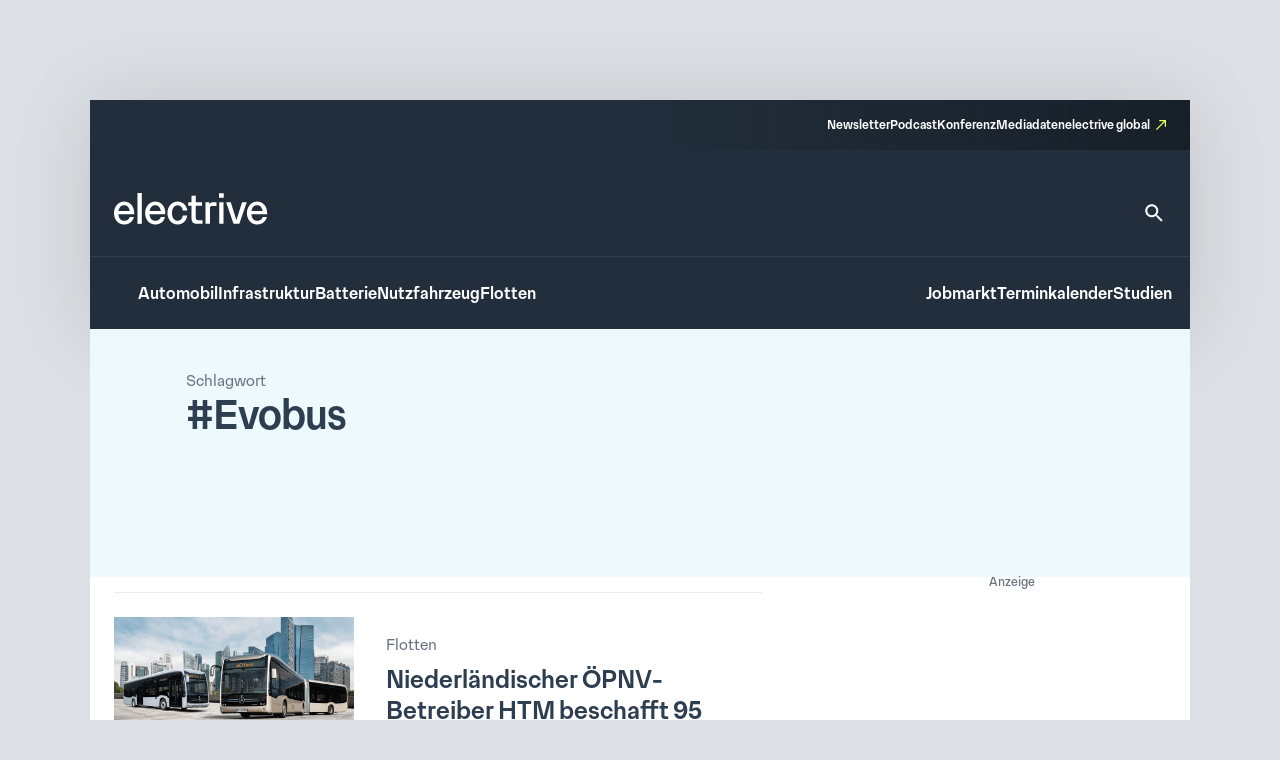

--- FILE ---
content_type: text/html; charset=UTF-8
request_url: https://www.electrive.net/tag/evobus/
body_size: 15216
content:
  <!doctype html>
  <html lang="de" prefix="og: https://ogp.me/ns#">

  <head>
    <meta charset="UTF-8">
    <!--[if IE]><meta http-equiv="X-UA-Compatible" content="IE=edge,chrome=1"><![endif]-->
    <meta name="viewport" content="width=device-width,initial-scale=1.0">
    	<style>img:is([sizes="auto" i], [sizes^="auto," i]) { contain-intrinsic-size: 3000px 1500px }</style>
	
<!-- Suchmaschinen-Optimierung durch Rank Math PRO - https://rankmath.com/ -->
<title>Evobus Archives - electrive.net</title>
<meta name="robots" content="follow, noindex"/>
<meta property="og:locale" content="de_DE" />
<meta property="og:type" content="article" />
<meta property="og:title" content="Evobus Archives - electrive.net" />
<meta property="og:url" content="https://www.electrive.net/tag/evobus/" />
<meta property="og:site_name" content="electrive.net" />
<meta property="og:image" content="https://www.electrive.net/media/2023/09/cropped-electrive-reduced-logo-800x800px.png" />
<meta property="og:image:secure_url" content="https://www.electrive.net/media/2023/09/cropped-electrive-reduced-logo-800x800px.png" />
<meta property="og:image:width" content="512" />
<meta property="og:image:height" content="512" />
<meta property="og:image:type" content="image/png" />
<meta name="twitter:card" content="summary_large_image" />
<meta name="twitter:title" content="Evobus Archives - electrive.net" />
<meta name="twitter:image" content="https://www.electrive.net/media/2023/09/cropped-electrive-reduced-logo-800x800px.png" />
<meta name="twitter:label1" content="Beiträge" />
<meta name="twitter:data1" content="25" />
<script type="application/ld+json" class="rank-math-schema-pro">{"@context":"https://schema.org","@graph":[{"@type":"Organization","@id":"https://www.electrive.net/#organization","name":"electrive"},{"@type":"WebSite","@id":"https://www.electrive.net/#website","url":"https://www.electrive.net","name":"electrive.net","publisher":{"@id":"https://www.electrive.net/#organization"},"inLanguage":"de"},{"@type":"CollectionPage","@id":"https://www.electrive.net/tag/evobus/#webpage","url":"https://www.electrive.net/tag/evobus/","name":"Evobus Archives - electrive.net","isPartOf":{"@id":"https://www.electrive.net/#website"},"inLanguage":"de"}]}</script>
<!-- /Rank Math WordPress SEO Plugin -->

<link rel="alternate" type="application/rss+xml" title="electrive.net &raquo; Schlagwort-Feed zu Evobus" href="https://www.electrive.net/tag/evobus/feed/" />

<link rel='stylesheet' id='reset-css' href='https://www.electrive.net/wp-content/themes/electrive/modules/theme/submodules/reset/reset.site.css' media='all' />
<link rel='stylesheet' id='wp-block-library-css' href='https://www.electrive.net/wp-includes/css/dist/block-library/style.min.css' media='all' />
<style id='filebird-block-filebird-gallery-style-inline-css'>
ul.filebird-block-filebird-gallery{margin:auto!important;padding:0!important;width:100%}ul.filebird-block-filebird-gallery.layout-grid{display:grid;grid-gap:20px;align-items:stretch;grid-template-columns:repeat(var(--columns),1fr);justify-items:stretch}ul.filebird-block-filebird-gallery.layout-grid li img{border:1px solid #ccc;box-shadow:2px 2px 6px 0 rgba(0,0,0,.3);height:100%;max-width:100%;-o-object-fit:cover;object-fit:cover;width:100%}ul.filebird-block-filebird-gallery.layout-masonry{-moz-column-count:var(--columns);-moz-column-gap:var(--space);column-gap:var(--space);-moz-column-width:var(--min-width);columns:var(--min-width) var(--columns);display:block;overflow:auto}ul.filebird-block-filebird-gallery.layout-masonry li{margin-bottom:var(--space)}ul.filebird-block-filebird-gallery li{list-style:none}ul.filebird-block-filebird-gallery li figure{height:100%;margin:0;padding:0;position:relative;width:100%}ul.filebird-block-filebird-gallery li figure figcaption{background:linear-gradient(0deg,rgba(0,0,0,.7),rgba(0,0,0,.3) 70%,transparent);bottom:0;box-sizing:border-box;color:#fff;font-size:.8em;margin:0;max-height:100%;overflow:auto;padding:3em .77em .7em;position:absolute;text-align:center;width:100%;z-index:2}ul.filebird-block-filebird-gallery li figure figcaption a{color:inherit}

</style>
<link rel='stylesheet' id='base-site-header-logo-css' href='https://www.electrive.net/wp-content/plugins/module-base-site-header/submodules/logo/logo.inc.css' media='all' />
<link rel='stylesheet' id='base-site-header-menu-main-css' href='https://www.electrive.net/wp-content/plugins/module-base-site-header/submodules/menu-main/menu-main.inc.css' media='all' />
<link rel='stylesheet' id='base-site-header-menu-meta-css' href='https://www.electrive.net/wp-content/plugins/module-base-site-header/submodules/menu-meta/menu-meta.inc.css' media='all' />
<link rel='stylesheet' id='base-site-header-menu-popout-css' href='https://www.electrive.net/wp-content/plugins/module-base-site-header/submodules/menu-popout/menu-popout.inc.css' media='all' />
<link rel='stylesheet' id='base-site-header-menu-secondary-css' href='https://www.electrive.net/wp-content/plugins/module-base-site-header/submodules/menu-secondary/menu-secondary.inc.css' media='all' />
<link rel='stylesheet' id='base-site-header-overlay-trigger-css' href='https://www.electrive.net/wp-content/plugins/module-base-site-header/submodules/overlay-trigger/overlay-trigger.inc.css' media='all' />
<link rel='stylesheet' id='module-base-site-header-css' href='https://www.electrive.net/wp-content/plugins/module-base-site-header/module-base-site-header.css' media='all' />
<link rel='stylesheet' id='module-base-slick-library-css' href='https://www.electrive.net/wp-content/plugins/module-base-slick-library/module-base-slick-library.css' media='all' />
<link rel='stylesheet' id='module-button-css' href='https://www.electrive.net/wp-content/plugins/module-button/module-button.css' media='all' />
<link rel='stylesheet' id='module-faq-css' href='https://www.electrive.net/wp-content/plugins/module-faq/module-faq.css' media='all' />
<link rel='stylesheet' id='module-gallery-css' href='https://www.electrive.net/wp-content/plugins/module-gallery/module-gallery.css' media='all' />
<link rel='stylesheet' id='module-image-css' href='https://www.electrive.net/wp-content/plugins/module-image/module-image.css' media='all' />
<link rel='stylesheet' id='theme-module-ad-spaces-css' href='https://www.electrive.net/wp-content/themes/electrive/modules/ad-spaces/ad-spaces.css' media='all' />
<link rel='stylesheet' id='theme-module-blocks-css' href='https://www.electrive.net/wp-content/themes/electrive/modules/blocks/blocks.css' media='all' />
<link rel='stylesheet' id='theme-module-events-css' href='https://www.electrive.net/wp-content/themes/electrive/modules/events/events.css' media='all' />
<link rel='stylesheet' id='theme-module-feedback-css' href='https://www.electrive.net/wp-content/themes/electrive/modules/feedback/feedback.css' media='all' />
<link rel='stylesheet' id='theme-module-footer-css' href='https://www.electrive.net/wp-content/themes/electrive/modules/footer/footer.css' media='all' />
<link rel='stylesheet' id='theme-module-header-css' href='https://www.electrive.net/wp-content/themes/electrive/modules/header/header.css' media='all' />
<link rel='stylesheet' id='theme-module-home-css' href='https://www.electrive.net/wp-content/themes/electrive/modules/home/home.css' media='all' />
<link rel='stylesheet' id='theme-module-jobs-css' href='https://www.electrive.net/wp-content/themes/electrive/modules/jobs/jobs.css' media='all' />
<link rel='stylesheet' id='theme-module-module-advanced-search-custom-css' href='https://www.electrive.net/wp-content/themes/electrive/modules/module-advanced-search-custom/module-advanced-search-custom.css' media='all' />
<link rel='stylesheet' id='theme-module-module-faq-css' href='https://www.electrive.net/wp-content/themes/electrive/modules/module-faq/module-faq.css' media='all' />
<link rel='stylesheet' id='theme-module-module-gallery-css' href='https://www.electrive.net/wp-content/themes/electrive/modules/module-gallery/module-gallery.css' media='all' />
<link rel='stylesheet' id='theme-module-module-image-css' href='https://www.electrive.net/wp-content/themes/electrive/modules/module-image/module-image.css' media='all' />
<link rel='stylesheet' id='theme-module-module-richtext-css' href='https://www.electrive.net/wp-content/themes/electrive/modules/module-richtext/module-richtext.css' media='all' />
<link rel='stylesheet' id='theme-module-newsletter-css' href='https://www.electrive.net/wp-content/themes/electrive/modules/newsletter/newsletter.css' media='all' />
<link rel='stylesheet' id='theme-module-newsletter-builder-css' href='https://www.electrive.net/wp-content/themes/electrive/modules/newsletter-builder/newsletter-builder.css' media='all' />
<link rel='stylesheet' id='theme-module-next-reads-css' href='https://www.electrive.net/wp-content/themes/electrive/modules/next-reads/next-reads.css' media='all' />
<link rel='stylesheet' id='theme-module-pages-css' href='https://www.electrive.net/wp-content/themes/electrive/modules/pages/pages.css' media='all' />
<link rel='stylesheet' id='theme-module-posts-css' href='https://www.electrive.net/wp-content/themes/electrive/modules/posts/posts.css' media='all' />
<link rel='stylesheet' id='theme-module-studies-css' href='https://www.electrive.net/wp-content/themes/electrive/modules/studies/studies.css' media='all' />
<link rel='stylesheet' id='theme-module-table-css' href='https://www.electrive.net/wp-content/themes/electrive/modules/table/table.css' media='all' />
<link rel='stylesheet' id='theme-module-events-submodule-teaser-css' href='https://www.electrive.net/wp-content/themes/electrive/modules/events/submodules/teaser/teaser.css' media='all' />
<link rel='stylesheet' id='theme-module-jobs-submodule-teaser-css' href='https://www.electrive.net/wp-content/themes/electrive/modules/jobs/submodules/teaser/teaser.css' media='all' />
<link rel='stylesheet' id='theme-module-pages-submodule-live-css' href='https://www.electrive.net/wp-content/themes/electrive/modules/pages/submodules/live/live.css' media='all' />
<link rel='stylesheet' id='theme-module-pages-submodule-podcast-css' href='https://www.electrive.net/wp-content/themes/electrive/modules/pages/submodules/podcast/podcast.css' media='all' />
<link rel='stylesheet' id='theme-module-posts-submodule-archive-css' href='https://www.electrive.net/wp-content/themes/electrive/modules/posts/submodules/archive/archive.css' media='all' />
<link rel='stylesheet' id='theme-module-posts-submodule-comments-css' href='https://www.electrive.net/wp-content/themes/electrive/modules/posts/submodules/comments/comments.css' media='all' />
<link rel='stylesheet' id='theme-module-posts-submodule-sidebar-css' href='https://www.electrive.net/wp-content/themes/electrive/modules/posts/submodules/sidebar/sidebar.css' media='all' />
<link rel='stylesheet' id='theme-module-posts-submodule-single-css' href='https://www.electrive.net/wp-content/themes/electrive/modules/posts/submodules/single/single.css' media='all' />
<link rel='stylesheet' id='theme-module-posts-submodule-teaser-css' href='https://www.electrive.net/wp-content/themes/electrive/modules/posts/submodules/teaser/teaser.css' media='all' />
<link rel='stylesheet' id='theme-module-posts-submodule-video-player-css' href='https://www.electrive.net/wp-content/themes/electrive/modules/posts/submodules/video-player/video-player.css' media='all' />
<link rel='stylesheet' id='theme-module-seopress-submodule-breadcrumbs-css' href='https://www.electrive.net/wp-content/themes/electrive/modules/seopress/submodules/breadcrumbs/breadcrumbs.css' media='all' />
<link rel='stylesheet' id='theme-module-studies-submodule-teaser-css' href='https://www.electrive.net/wp-content/themes/electrive/modules/studies/submodules/teaser/teaser.css' media='all' />
<link rel='stylesheet' id='theme-module-theme-components-submodule-interactions-css' href='https://www.electrive.net/wp-content/themes/electrive/modules/theme-components/submodules/interactions/interactions.css' media='all' />
<link rel='stylesheet' id='theme-module-theme-components-submodule-pagination-css' href='https://www.electrive.net/wp-content/themes/electrive/modules/theme-components/submodules/pagination/pagination.css' media='all' />
<link rel='stylesheet' id='theme-module-theme-components-submodule-snackbar-css' href='https://www.electrive.net/wp-content/themes/electrive/modules/theme-components/submodules/snackbar/snackbar.css' media='all' />
<link rel='stylesheet' id='theme-module-theme-components-submodule-tooltip-css' href='https://www.electrive.net/wp-content/themes/electrive/modules/theme-components/submodules/tooltip/tooltip.css' media='all' />
<link rel='stylesheet' id='theme-module-theme-submodule-block-layout-css' href='https://www.electrive.net/wp-content/themes/electrive/modules/theme/submodules/block-layout/block-layout.css' media='all' />
<link rel='stylesheet' id='theme-module-theme-submodule-block-spacing-css' href='https://www.electrive.net/wp-content/themes/electrive/modules/theme/submodules/block-spacing/block-spacing.css' media='all' />
<link rel='stylesheet' id='theme-style-css' href='https://www.electrive.net/wp-content/themes/electrive/style.css' media='all' />
<link rel='stylesheet' id='print-css' href='https://www.electrive.net/wp-content/themes/electrive/modules/print/print.site.css' media='print' />
<link rel='stylesheet' id='variables-css' href='https://www.electrive.net/wp-content/themes/electrive/modules/theme/variables.css' media='all' />
<script>window.gdprAppliesGlobally=true;if(!("cmp_id" in window)||window.cmp_id<1){window.cmp_id=0}if(!("cmp_cdid" in window)){window.cmp_cdid="80e80aab21047"}if(!("cmp_params" in window)){window.cmp_params=""}if(!("cmp_host" in window)){window.cmp_host="delivery.consentmanager.net"}if(!("cmp_cdn" in window)){window.cmp_cdn="cdn.consentmanager.net"}if(!("cmp_proto" in window)){window.cmp_proto="https:"}if(!("cmp_codesrc" in window)){window.cmp_codesrc="10"}window.cmp_getsupportedLangs=function(){var b=["DE","EN","FR","IT","NO","DA","FI","ES","PT","RO","BG","ET","EL","GA","HR","LV","LT","MT","NL","PL","SV","SK","SL","CS","HU","RU","SR","ZH","TR","UK","AR","BS"];if("cmp_customlanguages" in window){for(var a=0;a<window.cmp_customlanguages.length;a++){b.push(window.cmp_customlanguages[a].l.toUpperCase())}}return b};window.cmp_getRTLLangs=function(){var a=["AR"];if("cmp_customlanguages" in window){for(var b=0;b<window.cmp_customlanguages.length;b++){if("r" in window.cmp_customlanguages[b]&&window.cmp_customlanguages[b].r){a.push(window.cmp_customlanguages[b].l)}}}return a};window.cmp_getlang=function(j){if(typeof(j)!="boolean"){j=true}if(j&&typeof(cmp_getlang.usedlang)=="string"&&cmp_getlang.usedlang!==""){return cmp_getlang.usedlang}var g=window.cmp_getsupportedLangs();var c=[];var f=location.hash;var e=location.search;var a="languages" in navigator?navigator.languages:[];if(f.indexOf("cmplang=")!=-1){c.push(f.substr(f.indexOf("cmplang=")+8,2).toUpperCase())}else{if(e.indexOf("cmplang=")!=-1){c.push(e.substr(e.indexOf("cmplang=")+8,2).toUpperCase())}else{if("cmp_setlang" in window&&window.cmp_setlang!=""){c.push(window.cmp_setlang.toUpperCase())}else{if(a.length>0){for(var d=0;d<a.length;d++){c.push(a[d])}}}}}if("language" in navigator){c.push(navigator.language)}if("userLanguage" in navigator){c.push(navigator.userLanguage)}var h="";for(var d=0;d<c.length;d++){var b=c[d].toUpperCase();if(g.indexOf(b)!=-1){h=b;break}if(b.indexOf("-")!=-1){b=b.substr(0,2)}if(g.indexOf(b)!=-1){h=b;break}}if(h==""&&typeof(cmp_getlang.defaultlang)=="string"&&cmp_getlang.defaultlang!==""){return cmp_getlang.defaultlang}else{if(h==""){h="EN"}}h=h.toUpperCase();return h};(function(){var n=document;var p=n.getElementsByTagName;var q=window;var f="";var b="_en";if("cmp_getlang" in q){f=q.cmp_getlang().toLowerCase();if("cmp_customlanguages" in q){for(var h=0;h<q.cmp_customlanguages.length;h++){if(q.cmp_customlanguages[h].l.toUpperCase()==f.toUpperCase()){f="en";break}}}b="_"+f}function g(i,e){var t="";i+="=";var s=i.length;var d=location;if(d.hash.indexOf(i)!=-1){t=d.hash.substr(d.hash.indexOf(i)+s,9999)}else{if(d.search.indexOf(i)!=-1){t=d.search.substr(d.search.indexOf(i)+s,9999)}else{return e}}if(t.indexOf("&")!=-1){t=t.substr(0,t.indexOf("&"))}return t}var j=("cmp_proto" in q)?q.cmp_proto:"https:";if(j!="http:"&&j!="https:"){j="https:"}var k=("cmp_ref" in q)?q.cmp_ref:location.href;var r=n.createElement("script");r.setAttribute("data-cmp-ab","1");var c=g("cmpdesign","cmp_design" in q?q.cmp_design:"");var a=g("cmpregulationkey","cmp_regulationkey" in q?q.cmp_regulationkey:"");var o=g("cmpatt","cmp_att" in q?q.cmp_att:"");r.src=j+"//"+q.cmp_host+"/delivery/cmp.php?"+("cmp_id" in q&&q.cmp_id>0?"id="+q.cmp_id:"")+("cmp_cdid" in q?"&cdid="+q.cmp_cdid:"")+"&h="+encodeURIComponent(k)+(c!=""?"&cmpdesign="+encodeURIComponent(c):"")+(a!=""?"&cmpregulationkey="+encodeURIComponent(a):"")+(o!=""?"&cmpatt="+encodeURIComponent(o):"")+("cmp_params" in q?"&"+q.cmp_params:"")+(n.cookie.length>0?"&__cmpfcc=1":"")+"&l="+f.toLowerCase()+"&o="+(new Date()).getTime();r.type="text/javascript";r.async=true;if(n.currentScript&&n.currentScript.parentElement){n.currentScript.parentElement.appendChild(r)}else{if(n.body){n.body.appendChild(r)}else{var m=p("body");if(m.length==0){m=p("div")}if(m.length==0){m=p("span")}if(m.length==0){m=p("ins")}if(m.length==0){m=p("script")}if(m.length==0){m=p("head")}if(m.length>0){m[0].appendChild(r)}}}var r=n.createElement("script");r.src=j+"//"+q.cmp_cdn+"/delivery/js/cmp"+b+".min.js";r.type="text/javascript";r.setAttribute("data-cmp-ab","1");r.async=true;if(n.currentScript&&n.currentScript.parentElement){n.currentScript.parentElement.appendChild(r)}else{if(n.body){n.body.appendChild(r)}else{var m=p("body");if(m.length==0){m=p("div")}if(m.length==0){m=p("span")}if(m.length==0){m=p("ins")}if(m.length==0){m=p("script")}if(m.length==0){m=p("head")}if(m.length>0){m[0].appendChild(r)}}}})();window.cmp_addFrame=function(b){if(!window.frames[b]){if(document.body){var a=document.createElement("iframe");a.style.cssText="display:none";if("cmp_cdn" in window&&"cmp_ultrablocking" in window&&window.cmp_ultrablocking>0){a.src="//"+window.cmp_cdn+"/delivery/empty.html"}a.name=b;document.body.appendChild(a)}else{window.setTimeout(window.cmp_addFrame,10,b)}}};window.cmp_rc=function(h){var b=document.cookie;var f="";var d=0;while(b!=""&&d<100){d++;while(b.substr(0,1)==" "){b=b.substr(1,b.length)}var g=b.substring(0,b.indexOf("="));if(b.indexOf(";")!=-1){var c=b.substring(b.indexOf("=")+1,b.indexOf(";"))}else{var c=b.substr(b.indexOf("=")+1,b.length)}if(h==g){f=c}var e=b.indexOf(";")+1;if(e==0){e=b.length}b=b.substring(e,b.length)}return(f)};window.cmp_stub=function(){var a=arguments;__cmp.a=__cmp.a||[];if(!a.length){return __cmp.a}else{if(a[0]==="ping"){if(a[1]===2){a[2]({gdprApplies:gdprAppliesGlobally,cmpLoaded:false,cmpStatus:"stub",displayStatus:"hidden",apiVersion:"2.0",cmpId:31},true)}else{a[2](false,true)}}else{if(a[0]==="getUSPData"){a[2]({version:1,uspString:window.cmp_rc("")},true)}else{if(a[0]==="getTCData"){__cmp.a.push([].slice.apply(a))}else{if(a[0]==="addEventListener"||a[0]==="removeEventListener"){__cmp.a.push([].slice.apply(a))}else{if(a.length==4&&a[3]===false){a[2]({},false)}else{__cmp.a.push([].slice.apply(a))}}}}}}};window.cmp_gppstub=function(){var a=arguments;__gpp.q=__gpp.q||[];if(!a.length){return __gpp.q}var g=a[0];var f=a.length>1?a[1]:null;var e=a.length>2?a[2]:null;if(g==="ping"){return{gppVersion:"1.0",cmpStatus:"stub",cmpDisplayStatus:"hidden",apiSupport:["tcfeuv2","tcfva","usnat"],currentAPI:"",cmpId:31}}else{if(g==="addEventListener"){__gpp.e=__gpp.e||[];if(!("lastId" in __gpp)){__gpp.lastId=0}__gpp.lastId++;var c=__gpp.lastId;__gpp.e.push({id:c,callback:f});return{eventName:"listenerRegistered",listenerId:c,data:true,pingData:{gppVersion:"1.0",cmpStatus:"stub",cmpDisplayStatus:"hidden",apiSupport:[],currentAPI:"",cmpId:31}}}else{if(g==="removeEventListener"){var h=false;__gpp.e=__gpp.e||[];for(var d=0;d<__gpp.e.length;d++){if(__gpp.e[d].id==e){__gpp.e[d].splice(d,1);h=true;break}}return{eventName:"listenerRemoved",listenerId:e,data:h}}else{if(g==="hasSection"||g==="getSection"||g==="getField"||g==="getGPPString"){return null}else{__gpp.q.push([].slice.apply(a))}}}}};window.cmp_msghandler=function(d){var a=typeof d.data==="string";try{var c=a?JSON.parse(d.data):d.data}catch(f){var c=null}if(typeof(c)==="object"&&c!==null&&"__cmpCall" in c){var b=c.__cmpCall;window.__cmp(b.command,b.parameter,function(h,g){var e={__cmpReturn:{returnValue:h,success:g,callId:b.callId}};d.source.postMessage(a?JSON.stringify(e):e,"*")})}if(typeof(c)==="object"&&c!==null&&"__uspapiCall" in c){var b=c.__uspapiCall;window.__uspapi(b.command,b.version,function(h,g){var e={__uspapiReturn:{returnValue:h,success:g,callId:b.callId}};d.source.postMessage(a?JSON.stringify(e):e,"*")})}if(typeof(c)==="object"&&c!==null&&"__tcfapiCall" in c){var b=c.__tcfapiCall;window.__tcfapi(b.command,b.version,function(h,g){var e={__tcfapiReturn:{returnValue:h,success:g,callId:b.callId}};d.source.postMessage(a?JSON.stringify(e):e,"*")},b.parameter)}if(typeof(c)==="object"&&c!==null&&"__gppCall" in c){var b=c.__gppCall;window.__gpp(b.command,function(h,g){var e={__gppReturn:{returnValue:h,success:g,callId:b.callId}};d.source.postMessage(a?JSON.stringify(e):e,"*")},b.parameter,"version" in b?b.version:1)}};window.cmp_setStub=function(a){if(!(a in window)||(typeof(window[a])!=="function"&&typeof(window[a])!=="object"&&(typeof(window[a])==="undefined"||window[a]!==null))){window[a]=window.cmp_stub;window[a].msgHandler=window.cmp_msghandler;window.addEventListener("message",window.cmp_msghandler,false)}};window.cmp_setGppStub=function(a){if(!(a in window)||(typeof(window[a])!=="function"&&typeof(window[a])!=="object"&&(typeof(window[a])==="undefined"||window[a]!==null))){window[a]=window.cmp_gppstub;window[a].msgHandler=window.cmp_msghandler;window.addEventListener("message",window.cmp_msghandler,false)}};window.cmp_addFrame("__cmpLocator");if(!("cmp_disableusp" in window)||!window.cmp_disableusp){window.cmp_addFrame("__uspapiLocator")}if(!("cmp_disabletcf" in window)||!window.cmp_disabletcf){window.cmp_addFrame("__tcfapiLocator")}if(!("cmp_disablegpp" in window)||!window.cmp_disablegpp){window.cmp_addFrame("__gppLocator")}window.cmp_setStub("__cmp");if(!("cmp_disabletcf" in window)||!window.cmp_disabletcf){window.cmp_setStub("__tcfapi")}if(!("cmp_disableusp" in window)||!window.cmp_disableusp){window.cmp_setStub("__uspapi")}if(!("cmp_disablegpp" in window)||!window.cmp_disablegpp){window.cmp_setGppStub("__gpp")};</script><link rel="https://api.w.org/" href="https://www.electrive.net/wp-json/" /><link rel="alternate" title="JSON" type="application/json" href="https://www.electrive.net/wp-json/wp/v2/tags/6192" />      <!-- Copyright (c) 2000-2025 etracker GmbH. All rights reserved. No reproduction, publication or modification allowed without permission. -->
      <!-- etracker code 6.0 -->
      <script data-cmp-ab="1" type="text/javascript">
        // var et_pagename = "";
        // var et_areas = "";
      </script>
      <script
        data-cmp-ab="1"
        id="_etLoader"
        type="text/javascript"
        charset="UTF-8"
        data-block-cookies="true"
        data-secure-code="5Hmv8K"
        src="//code.etracker.com/code/e.js"
        async>
      </script>
      <!-- etracker code 6.0 end -->
          <script
        async
        type="text/plain"
        class="cmplazyload"
        data-cmp-block="contentpass"
        data-cmp-purpose="c52"
        data-cmp-src="https://securepubads.g.doubleclick.net/tag/js/gpt.js" >
      </script>
      <script
        async
        type="text/plain"
        class="cmplazyload"
        data-cmp-block="contentpass"
        data-cmp-purpose="c52"
        data-cmp-src="https://tags.refinery89.com/electrivenet.js" >
      </script>
      <script>
  window.googletag = window.googletag || {cmd: []};
  googletag.cmd.push(function() {
    googletag.defineSlot('/21776436690/Homepage_Top', [[1125, 90], [728, 90]], 'div-gpt-ad-1694424186027-0').addService(googletag.pubads());
    googletag.defineSlot('/21776436690/AllPages_Skyscraper_links', [[160, 600], [120, 600]], 'div-gpt-ad-1694424270255-0').addService(googletag.pubads());
    googletag.defineSlot('/21776436690/AllPages_Skyscraper_rechts', [[120, 600], [160, 600]], 'div-gpt-ad-1694424328100-0').addService(googletag.pubads());
    googletag.defineSlot('/21776436690/Seitenspalte_1', [300, 250], 'div-gpt-ad-1694424417974-0').addService(googletag.pubads());
    googletag.defineSlot('/21776436690/Content_1', [[300, 450], [500, 400], [970, 250], [300, 250], [728, 90]], 'div-gpt-ad-1694424470664-0').addService(googletag.pubads());
    googletag.defineSlot('/21776436690/Content_2', [[300, 250], [500, 400], [300, 450]], 'div-gpt-ad-1697100849470-0').addService(googletag.pubads()); //das ist so KORREKT! //
    googletag.defineSlot('/21776436690/Seitenspalte_2', [300, 250], 'div-gpt-ad-1694424519611-0').addService(googletag.pubads());
    googletag.pubads().enableSingleRequest();
    googletag.enableServices();
  });
</script>
<link rel="icon" href="https://www.electrive.net/media/2023/09/cropped-electrive-reduced-logo-800x800px-180x180.png" sizes="32x32" />
<link rel="icon" href="https://www.electrive.net/media/2023/09/cropped-electrive-reduced-logo-800x800px-400x400.png" sizes="192x192" />
<link rel="apple-touch-icon" href="https://www.electrive.net/media/2023/09/cropped-electrive-reduced-logo-800x800px-180x180.png" />
<meta name="msapplication-TileImage" content="https://www.electrive.net/media/2023/09/cropped-electrive-reduced-logo-800x800px-400x400.png" />
  </head>

  <body class="archive tag tag-evobus tag-6192 wp-custom-logo wp-embed-responsive wp-theme-electrive is-platform-net">
    <header class="base-site-header" id="top">

    <a class="skip-link screen-reader-text" href="#main-content">Zum Inhalt springen</a>

  <div class="base-site-header-bar">
        <div class="base-site-header__menu-meta">
      <nav class="base-site-header__menu-meta-nav"><ul id="menu-metamenue" class="menu"><li id="menu-item-312238" class="menu-item menu-item-type-post_type menu-item-object-page menu-item-312238"><a href="https://www.electrive.net/newsletter/">Newsletter</a></li>
<li id="menu-item-424913" class="menu-item menu-item-type-post_type menu-item-object-page menu-item-424913"><a href="https://www.electrive.net/podcast/">Podcast</a></li>
<li id="menu-item-315922" class="menu-item menu-item-type-post_type menu-item-object-page menu-item-315922"><a href="https://www.electrive.net/live/">Konferenz</a></li>
<li id="menu-item-312239" class="menu-item menu-item-type-post_type menu-item-object-page menu-item-312239"><a href="https://www.electrive.net/werbung/">Mediadaten</a></li>
<li id="menu-item-312244" class="menu-item menu-item-type-custom menu-item-object-custom menu-item-312244"><a target="_blank" href="https://www.electrive.com">electrive global</a></li>
</ul></nav>    </div>
  
    <div class="base-site-header-bar-row">
          <div class="base-site-header__logo">
      <a href="https://www.electrive.net">
        <figure>
                      <img src="https://www.electrive.net/media/2023/09/Electrive-Product-Logo.svg" alt="electrive.net">
                    <figcaption>Leitmedium der Elektromobilität</figcaption>
        </figure>
      </a>
    </div>
          <a class="base-site-header__search" href="https://www.electrive.net/suche/" aria-label="Suche">
    <svg xmlns="http://www.w3.org/2000/svg" width="32" height="32" viewBox="0 0 32 32" fill="none">
      <path d="M21.0068 19.0065H19.9534L19.5801 18.6465C20.8868 17.1265 21.6734 15.1532 21.6734 13.0065C21.6734 8.21984 17.7934 4.33984 13.0068 4.33984C8.22009 4.33984 4.34009 8.21984 4.34009 13.0065C4.34009 17.7932 8.22009 21.6732 13.0068 21.6732C15.1534 21.6732 17.1268 20.8865 18.6468 19.5798L19.0068 19.9532V21.0065L25.6734 27.6598L27.6601 25.6732L21.0068 19.0065ZM13.0068 19.0065C9.68675 19.0065 7.00675 16.3265 7.00675 13.0065C7.00675 9.68651 9.68675 7.00651 13.0068 7.00651C16.3268 7.00651 19.0068 9.68651 19.0068 13.0065C19.0068 16.3265 16.3268 19.0065 13.0068 19.0065Z" fill="white"></path>
    </svg>
  </a>
    </div>

    <div class="base-site-header-bar-row">
          <div class="base-site-header__menu-popout" id="popout">
          <a class="base-site-header__menu-popout-trigger" href="#popout">Alle Kategorien</a>
    <a class="base-site-header__menu-popout-trigger" href="#">Alle Kategorien</a>
  <nav class="base-site-header__menu-popout-nav"><ul id="menu-alle-kategorien" class="menu"><li id="menu-item-312420" class="menu-item menu-item-type-taxonomy menu-item-object-category menu-item-312420"><a href="https://www.electrive.net/category/brennstoffzelle/">Brennstoffzelle</a></li>
<li id="menu-item-312330" class="menu-item menu-item-type-taxonomy menu-item-object-category menu-item-312330"><a href="https://www.electrive.net/category/off-highway/">Off-Highway</a></li>
<li id="menu-item-312333" class="menu-item menu-item-type-taxonomy menu-item-object-category menu-item-312333"><a href="https://www.electrive.net/category/zweirad/">Zweirad</a></li>
<li id="menu-item-312331" class="menu-item menu-item-type-taxonomy menu-item-object-category menu-item-312331"><a href="https://www.electrive.net/category/politik/">Politik</a></li>
<li id="menu-item-312328" class="menu-item menu-item-type-taxonomy menu-item-object-category menu-item-312328"><a href="https://www.electrive.net/category/luftfahrt/">Luftfahrt</a></li>
<li id="menu-item-312421" class="menu-item menu-item-type-taxonomy menu-item-object-category menu-item-312421"><a href="https://www.electrive.net/category/daten/">Daten</a></li>
<li id="menu-item-312332" class="menu-item menu-item-type-taxonomy menu-item-object-category menu-item-312332"><a href="https://www.electrive.net/category/wasser/">Wasser</a></li>
<li id="menu-item-312422" class="menu-item menu-item-type-taxonomy menu-item-object-category menu-item-312422"><a href="https://www.electrive.net/category/karriere/">Karriere</a></li>
<li id="menu-item-381659" class="menu-item menu-item-type-taxonomy menu-item-object-category menu-item-381659"><a href="https://www.electrive.net/category/autonomes-fahren/">Autonomes Fahren</a></li>
</ul></nav>    </div>
            <div class="base-site-header__menu-main">
      <nav class="base-site-header__menu-main-nav"><ul id="menu-hauptmenue" class="menu"><li id="menu-item-312233" class="menu-item menu-item-type-taxonomy menu-item-object-category menu-item-312233"><a href="https://www.electrive.net/category/automobil/">Automobil</a></li>
<li id="menu-item-312423" class="menu-item menu-item-type-taxonomy menu-item-object-category menu-item-312423"><a href="https://www.electrive.net/category/energie-infrastruktur/">Infrastruktur</a></li>
<li id="menu-item-312428" class="menu-item menu-item-type-taxonomy menu-item-object-category menu-item-312428"><a href="https://www.electrive.net/category/speichertechnik/">Batterie</a></li>
<li id="menu-item-312237" class="menu-item menu-item-type-taxonomy menu-item-object-category menu-item-312237"><a href="https://www.electrive.net/category/nutzfahrzeug/">Nutzfahrzeug</a></li>
<li id="menu-item-312235" class="menu-item menu-item-type-taxonomy menu-item-object-category menu-item-312235"><a href="https://www.electrive.net/category/flotten/">Flotten</a></li>
</ul></nav>    </div>
            <div class="base-site-header__menu-secondary">
      <nav class="base-site-header__menu-secondary-nav"><ul id="menu-zweitmenue" class="menu"><li id="menu-item-312250" class="is-jobs menu-item menu-item-type-custom menu-item-object-custom menu-item-312250"><a href="https://www.electrive.net/jobs/">Jobmarkt</a></li>
<li id="menu-item-316041" class="is-events menu-item menu-item-type-custom menu-item-object-custom menu-item-316041"><a href="https://www.electrive.net/terminkalender/">Terminkalender</a></li>
<li id="menu-item-312252" class="is-studies menu-item menu-item-type-custom menu-item-object-custom menu-item-312252"><a href="https://www.electrive.net/studies/">Studien</a></li>
</ul></nav>    </div>
          <a
    class="base-site-header__overlay-trigger"
    href="#overlay"
    aria-label="Overlay öffnen"
  ></a>
      </div>
  </div>

  <div inert class="base-site-header-overlay" id="overlay">
      <a
    class="base-site-header__overlay-trigger"
    href="#"
    aria-label="Overlay schließen"
  ></a>
      
    <div class="base-site-header-overlay-inner">
          <div class="base-site-header__menu-main">
      <nav class="base-site-header__menu-main-nav"><ul id="menu-hauptmenue-1" class="menu"><li class="menu-item menu-item-type-taxonomy menu-item-object-category menu-item-312233"><a href="https://www.electrive.net/category/automobil/">Automobil</a></li>
<li class="menu-item menu-item-type-taxonomy menu-item-object-category menu-item-312423"><a href="https://www.electrive.net/category/energie-infrastruktur/">Infrastruktur</a></li>
<li class="menu-item menu-item-type-taxonomy menu-item-object-category menu-item-312428"><a href="https://www.electrive.net/category/speichertechnik/">Batterie</a></li>
<li class="menu-item menu-item-type-taxonomy menu-item-object-category menu-item-312237"><a href="https://www.electrive.net/category/nutzfahrzeug/">Nutzfahrzeug</a></li>
<li class="menu-item menu-item-type-taxonomy menu-item-object-category menu-item-312235"><a href="https://www.electrive.net/category/flotten/">Flotten</a></li>
</ul></nav>    </div>
            <div class="base-site-header__menu-popout" id="popout">
          <a class="base-site-header__menu-popout-trigger" href="#popout">Alle Kategorien</a>
    <a class="base-site-header__menu-popout-trigger" href="#">Alle Kategorien</a>
  <nav class="base-site-header__menu-popout-nav"><ul id="menu-alle-kategorien-1" class="menu"><li class="menu-item menu-item-type-taxonomy menu-item-object-category menu-item-312420"><a href="https://www.electrive.net/category/brennstoffzelle/">Brennstoffzelle</a></li>
<li class="menu-item menu-item-type-taxonomy menu-item-object-category menu-item-312330"><a href="https://www.electrive.net/category/off-highway/">Off-Highway</a></li>
<li class="menu-item menu-item-type-taxonomy menu-item-object-category menu-item-312333"><a href="https://www.electrive.net/category/zweirad/">Zweirad</a></li>
<li class="menu-item menu-item-type-taxonomy menu-item-object-category menu-item-312331"><a href="https://www.electrive.net/category/politik/">Politik</a></li>
<li class="menu-item menu-item-type-taxonomy menu-item-object-category menu-item-312328"><a href="https://www.electrive.net/category/luftfahrt/">Luftfahrt</a></li>
<li class="menu-item menu-item-type-taxonomy menu-item-object-category menu-item-312421"><a href="https://www.electrive.net/category/daten/">Daten</a></li>
<li class="menu-item menu-item-type-taxonomy menu-item-object-category menu-item-312332"><a href="https://www.electrive.net/category/wasser/">Wasser</a></li>
<li class="menu-item menu-item-type-taxonomy menu-item-object-category menu-item-312422"><a href="https://www.electrive.net/category/karriere/">Karriere</a></li>
<li class="menu-item menu-item-type-taxonomy menu-item-object-category menu-item-381659"><a href="https://www.electrive.net/category/autonomes-fahren/">Autonomes Fahren</a></li>
</ul></nav>    </div>
            <div class="base-site-header__menu-secondary">
      <nav class="base-site-header__menu-secondary-nav"><ul id="menu-zweitmenue-1" class="menu"><li class="is-jobs menu-item menu-item-type-custom menu-item-object-custom menu-item-312250"><a href="https://www.electrive.net/jobs/">Jobmarkt</a></li>
<li class="is-events menu-item menu-item-type-custom menu-item-object-custom menu-item-316041"><a href="https://www.electrive.net/terminkalender/">Terminkalender</a></li>
<li class="is-studies menu-item menu-item-type-custom menu-item-object-custom menu-item-312252"><a href="https://www.electrive.net/studies/">Studien</a></li>
</ul></nav>    </div>
            <div class="base-site-header__menu-meta">
      <nav class="base-site-header__menu-meta-nav"><ul id="menu-metamenue-1" class="menu"><li class="menu-item menu-item-type-post_type menu-item-object-page menu-item-312238"><a href="https://www.electrive.net/newsletter/">Newsletter</a></li>
<li class="menu-item menu-item-type-post_type menu-item-object-page menu-item-424913"><a href="https://www.electrive.net/podcast/">Podcast</a></li>
<li class="menu-item menu-item-type-post_type menu-item-object-page menu-item-315922"><a href="https://www.electrive.net/live/">Konferenz</a></li>
<li class="menu-item menu-item-type-post_type menu-item-object-page menu-item-312239"><a href="https://www.electrive.net/werbung/">Mediadaten</a></li>
<li class="menu-item menu-item-type-custom menu-item-object-custom menu-item-312244"><a target="_blank" href="https://www.electrive.com">electrive global</a></li>
</ul></nav>    </div>
      </div>
  </div>

  <script>
    (function () {
      var overlay = document.getElementById('overlay');
      if (!overlay) return;

      // Match SCSS $mediaqueries 'mobile-and-tablet' (max-width: 999px)
      var query = '(max-width: 999px)';
      var mql = window.matchMedia(query);

      function applyInertState() {
        if (mql.matches) {
          // Mobile: ensure overlay is interactive
          overlay.removeAttribute('inert');
          overlay.removeAttribute('aria-hidden');
        } else {
          // Desktop: keep overlay inert until explicitly opened
          overlay.setAttribute('inert', '');
          overlay.setAttribute('aria-hidden', 'true');
        }
      }

      // Apply immediately and keep in sync with viewport changes
      applyInertState();
      if (typeof mql.addEventListener === 'function') {
        mql.addEventListener('change', applyInertState);
      } else if (typeof mql.addListener === 'function') {
        // Safari/older browsers
        mql.addListener(applyInertState);
      }
      window.addEventListener('resize', applyInertState, { passive: true });
    })();
  </script>

</header>

<script>
// Ensure a main content landmark id exists for the skip link target
(function(){
  var target = document.getElementById('main-content');
  if(!target){
    var first = document.querySelector('.site-layout-container');
    if(first && !first.id){
      first.id = 'main-content';
    }
  }
})();
</script>
  <div class="header-print" style="display:none">
    <img src="https://www.electrive.net/wp-content/themes/electrive/modules/header/assets/electrive-black.jpg" alt="Logo">
  </div>

    <main id="main-content" tabindex="-1" class="post-300604 post type-post status-publish format-standard has-post-thumbnail hentry category-flotten tag-bev tag-daimler-buses tag-daimler-truck tag-den-haag tag-e-busse tag-ecitaro tag-evobus tag-htm tag-mercedes-benz tag-niederlande tag-oepnv">
            <article class="site-layout-container">
        
  <header class="posts__archive__header has-layout-reset is-archive-tag">
        <div class="content">
      <div class="overline">Schlagwort</div>      <h1 class="title"><span class="do-not-translate">#</span>Evobus</h1>
      <div class="introtext"></div>    </div>
  </header>


<div class="posts__archive has-layout-reset">
  <section class="listing">
      <a href="https://www.electrive.net/2023/06/22/niederlaendischer-oepnv-betreiber-htm-beschafft-95-ecitaro/" title="Niederländischer ÖPNV-Betreiber HTM beschafft 95 eCitaro" class="posts__teaser-box is-size-m is-format-none">
    <div class="image">
      <figure>
        <img width="400" height="200" src="https://www.electrive.net/media/2022/05/mercedes-benz-ecitaro-elektrobus-electric-bus-2022-01-min-400x200.png" class="attachment-medium size-medium" alt="Mercedes benz ecitaro elektrobus electric bus min" decoding="async" fetchpriority="high" loading="eager" />      </figure>
    </div>
    <div class="content">
      <div class="posts__meta meta"><span class="category meta-term">Flotten</span></div>      <h2 class="title">Niederländischer ÖPNV-Betreiber HTM beschafft 95 eCitaro</h2>
                  <div class="date post-published-date" data-published="2023-06-22T11:12:49+02:00">22.06.2023</div>
          </div>
  </a>

    <a href="https://www.electrive.net/2023/03/29/bruessel-stib-bestellt-70-neue-elektrobusse-bei-evobus/" title="Brüssel: STIB bestellt 70 neue Elektrobusse bei EvoBus" class="posts__teaser-box is-size-m is-format-none">
    <div class="image">
      <figure>
        <img width="400" height="200" src="https://www.electrive.net/media/2020/09/mercedes-benz-ecitaro-g-elektrobus-electric-bus-2020-09-min-400x200.png" class="attachment-medium size-medium" alt="Mercedes benz ecitaro g elektrobus electric bus min" decoding="async" loading="eager" />      </figure>
    </div>
    <div class="content">
      <div class="posts__meta meta"><span class="category meta-term">Flotten</span></div>      <h2 class="title">Brüssel: STIB bestellt 70 neue Elektrobusse bei EvoBus</h2>
                  <div class="date post-published-date" data-published="2023-03-29T13:10:20+02:00">29.03.2023</div>
          </div>
  </a>

    <a href="https://www.electrive.net/2021/10/14/duesseldorfer-depot-brand-wohl-nicht-von-e-bus-ausgeloest/" title="Düsseldorfer Depot-Brand wohl nicht von E-Bus ausgelöst" class="posts__teaser-box is-size-m is-format-none">
    <div class="image">
      <figure>
        <img width="400" height="267" src="https://www.electrive.net/media/2020/12/irizar-elektrobus-electric-bus-rheinbahn-duesseldorf-2020-01-min-e1708686034759-400x267.png" class="attachment-medium size-medium" alt="Irizar elektrobus electric bus rheinbahn duesseldorf min e" decoding="async" loading="eager" />      </figure>
    </div>
    <div class="content">
      <div class="posts__meta meta"><span class="category meta-term">Nutzfahrzeug</span></div>      <h2 class="title">Düsseldorfer Depot-Brand wohl nicht von E-Bus ausgelöst</h2>
                  <div class="date post-published-date" data-published="2021-10-14T16:20:55+02:00">14.10.2021</div>
          </div>
  </a>

    <a href="https://www.electrive.net/2020/12/05/duisburg-will-buslinie-934-bis-ende-2021-auf-e-busse-umstellen/" title="Duisburg will Buslinie 934 bis Ende 2021 auf E-Busse umstellen" class="posts__teaser-box is-size-m is-format-none">
    <div class="image">
      <figure>
        <img width="400" height="200" src="https://www.electrive.net/media/2020/09/mercedes-benz-ecitaro-g-elektrobus-electric-bus-2020-09-min-400x200.png" class="attachment-medium size-medium" alt="Mercedes benz ecitaro g elektrobus electric bus min" decoding="async" loading="eager" />      </figure>
    </div>
    <div class="content">
      <div class="posts__meta meta"><span class="category meta-term">Flotten</span></div>      <h2 class="title">Duisburg will Buslinie 934 bis Ende 2021 auf E-Busse umstellen</h2>
                  <div class="date post-published-date" data-published="2020-12-05T10:40:57+01:00">05.12.2020</div>
          </div>
  </a>

    <a href="https://www.electrive.net/2020/09/28/mercedes-baut-92-ecitaro-fuer-den-grossraum-rennes/" title="Mercedes baut 92 eCitaro für den Großraum Rennes" class="posts__teaser-box is-size-m is-format-none">
    <div class="image">
      <figure>
        <img width="400" height="200" src="https://www.electrive.net/media/2020/09/mercedes-benz-ecitaro-g-elektrobus-electric-bus-2020-02-min-400x200.png" class="attachment-medium size-medium" alt="Mercedes benz ecitaro g elektrobus electric bus min" decoding="async" loading="eager" />      </figure>
    </div>
    <div class="content">
      <div class="posts__meta meta"><span class="category meta-term">Flotten</span></div>      <h2 class="title">Mercedes baut 92 eCitaro für den Großraum Rennes</h2>
                  <div class="date post-published-date" data-published="2020-09-28T10:29:58+02:00">28.09.2020</div>
          </div>
  </a>

      <div class="adbar">      <!-- /21776436690/Content_2 -->
      <div id='div-gpt-ad-1697100849470-0' style='min-width: 300px; min-height: 250px;'>
        <script>
          googletag.cmd.push(function() {
            googletag.display('div-gpt-ad-1697100849470-0');
          });
        </script>
      </div>
    </div>
      <a href="https://www.electrive.net/2020/09/17/heag-mobilo-ordert-24-ecitaro-busse-fuer-darmstadt/" title="HEAG mobilo ordert 24 eCitaro-Busse für Darmstadt" class="posts__teaser-box is-size-m is-format-none">
    <div class="image">
      <figure>
        <img width="400" height="200" src="https://www.electrive.net/media/2020/09/mercedes-benz-ecitaro-elektrobus-electric-bus-heag-mobilo-2020-01-min-400x200.png" class="attachment-medium size-medium" alt="Mercedes benz ecitaro elektrobus electric bus heag mobilo min" decoding="async" loading="eager" />      </figure>
    </div>
    <div class="content">
      <div class="posts__meta meta"><span class="category meta-term">Flotten</span></div>      <h2 class="title">HEAG mobilo ordert 24 eCitaro-Busse für Darmstadt</h2>
                  <div class="date post-published-date" data-published="2020-09-17T11:25:45+02:00">17.09.2020</div>
          </div>
  </a>

    <a href="https://www.electrive.net/2020/04/23/wiener-linien-starten-2021-grosse-e-bus-ausschreibung/" title="Wiener Linien starten 2021 große E-Bus-Ausschreibung" class="posts__teaser-box is-size-m is-format-none">
    <div class="image">
      <figure>
        <img width="400" height="200" src="https://www.electrive.net/media/2018/07/mercedes-benz-ecitaro-electric-bus-elektrobus-2018-07-400x200.png" class="attachment-medium size-medium" alt="mercedes-benz-ecitaro-electric-bus-elektrobus-2018-07" decoding="async" loading="eager" />      </figure>
    </div>
    <div class="content">
      <div class="posts__meta meta"><span class="category meta-term">Flotten</span></div>      <h2 class="title">Wiener Linien starten 2021 große E-Bus-Ausschreibung</h2>
                  <div class="date post-published-date" data-published="2020-04-23T13:52:17+02:00">23.04.2020</div>
          </div>
  </a>

    <a href="https://www.electrive.net/2020/02/20/jena-nimmt-erste-e-busse-in-betrieb/" title="Jena nimmt erste E-Busse in Betrieb" class="posts__teaser-box is-size-m is-format-none">
    <div class="image">
      <figure>
        <img width="400" height="200" src="https://www.electrive.net/media/2020/02/mercedes-ecitaro-jena-400x200.jpg" class="attachment-medium size-medium" alt="Mercedes ecitaro jena" decoding="async" loading="eager" />      </figure>
    </div>
    <div class="content">
      <div class="posts__meta meta"><span class="category meta-term">Flotten</span></div>      <h2 class="title">Jena nimmt erste E-Busse in Betrieb</h2>
                  <div class="date post-published-date" data-published="2020-02-20T14:41:15+01:00">20.02.2020</div>
          </div>
  </a>

    <a href="https://www.electrive.net/2020/01/19/muenchen-ordert-16-e-busse-von-ebusco-und-evobus/" title="München ordert 16 E-Busse von Ebusco und EvoBus" class="posts__teaser-box is-size-m is-format-none">
    <div class="image">
      <figure>
        <img width="400" height="200" src="https://www.electrive.net/media/2020/01/ebusco-elektrobus-electric-bus-muenchen-swm-mvg-2020-01-min-400x200.png" class="attachment-medium size-medium" alt="Ebusco elektrobus electric bus muenchen swm mvg min" decoding="async" loading="eager" />      </figure>
    </div>
    <div class="content">
      <div class="posts__meta meta"><span class="category meta-term">Flotten</span></div>      <h2 class="title">München ordert 16 E-Busse von Ebusco und EvoBus</h2>
                  <div class="date post-published-date" data-published="2020-01-19T17:42:06+01:00">19.01.2020</div>
          </div>
  </a>

    </section>
  <section class="sidebar">
    <div class="posts__sidebar is-sidebar-1">
                    <!-- /21776436690/Seitenspalte_1 -->
      <div id='div-gpt-ad-1694424417974-0' style='min-width: 300px; min-height: 250px;'>
        <script>
          googletag.cmd.push(function() {
            googletag.display('div-gpt-ad-1694424417974-0');
          });
        </script>
      </div>
                <div class="posts__sidebar__box site-newsletter is-box-newsletter" id="section-signupform" data-template="newsletter-sidebar-all-net">
  <h3 class="title">Die führenden Newsletter der eMobility Branche – kostenlos aus Berlin!</h3>

  <form action="https://utf8ssl.mailemm.com/form.do" method="post" name="input" accept-charset="UTF-8" id="register-for-newsletter">

    <input name="agnCI" value="651" type="hidden">
    <input name="agnFN" value="webConfirm" type="hidden">
    <input name="DATASOURCE_ID" value="44452" type="hidden">
    <input name="MAILTYPE" value="1" type="hidden">
    <input class="input-text is-on-dark company" id="COMPANY" name="COMPANY" type="hidden" placeholder="Firma">      <div class="h-captcha" data-sitekey="1594bcb2-554c-4074-8d56-6f3cc28c96ba" data-size="invisible"></div>

    <div class="listing">
      <div class="item">
        <label class="checkbox-container">
          <input name="agnMAILINGLIST" value="6945" type="hidden">
          <input type="checkbox" name="agnSUBSCRIBE" value="1" checked="checked" aria-labelledby="nl-sidebar-today-title" aria-describedby="nl-sidebar-today-subline">
          <span class="checkmark"></span>
          <h3 class="title" id="nl-sidebar-today-title">electrive TODAY</h3>
          <span class="subline" id="nl-sidebar-today-subline">werktäglich, Mo-Fr</span>
          <p class="introtext">Das Weltgeschehen der Elektromobilität: Alles, was die Branche bewegt – kurz, kompakt und kostenlos.</p>
          <a href="https://www.electrive.net/newsletter-today/" class="link">Mehr erfahren</a>
        </label>
      </div>
      <div class="item">
        <label class="checkbox-container">
          <input name="agnMAILINGLIST_1" value="30502" type="hidden">
          <input type="checkbox" name="agnSUBSCRIBE_1" value="1" aria-labelledby="nl-sidebar-fleet-title" aria-describedby="nl-sidebar-fleet-subline">
          <span class="checkmark"></span>
          <h3 class="title" id="nl-sidebar-fleet-title">electrive FLEET</h3>
          <span class="subline" id="nl-sidebar-fleet-subline">Dienstag</span>
          <p class="introtext">Elektromobilität für Flotten-Profis: Praktisches Wissen, Fahrberichte und spannende Projekte.</p>
          <a href="https://www.electrive.net/newsletter-fleet/" class="link">Mehr erfahren</a>
        </label>
      </div>
      <div class="item">
        <label class="checkbox-container">
          <input name="agnMAILINGLIST_3" value="30504" type="hidden">
          <input type="checkbox" name="agnSUBSCRIBE_3" value="1" aria-labelledby="nl-sidebar-commercial-title" aria-describedby="nl-sidebar-commercial-subline">
          <span class="checkmark"></span>
          <h3 class="title" id="nl-sidebar-commercial-title">electrive COMMERCIAL</h3>
          <span class="subline" id="nl-sidebar-commercial-subline">Donnerstag</span>
          <p class="introtext">Elektromobilität in XXL – alles über elektrische Busse und Trucks. Und die nötige Infrastruktur.</p>
          <a href="https://www.electrive.net/newsletter-commercial/" class="link">Mehr erfahren</a>
        </label>
      </div>
    </div>
    <div class="contact contact__name">
      <label for="FIRSTNAME" class="screen-reader-text">Vorname</label>
      <input class="input-text" id="FIRSTNAME" name="FIRSTNAME" type="text" placeholder="Vorname" required>
      <label for="LASTNAME" class="screen-reader-text">Nachname</label>
      <input class="input-text" id="LASTNAME" name="LASTNAME" type="text" placeholder="Nachname" required>
    </div>
    <div class="contact contact__email">
      <label for="EMAIL" class="screen-reader-text">E-Mail-Adresse</label>
      <input class="input-text" id="EMAIL" name="EMAIL" type="email" placeholder="E-Mail-Adresse" required>
    </div>
    <div class="privacy">
      <label class="checkbox-container">
        <input type="checkbox" required aria-describedby="privacy-help-sidebar-all-net">
        <span class="checkmark"></span>
        <span class="info">Hiermit akzeptiere ich die <a href="https://www.electrive.net/datenschutz/">Datenschutzbestimmungen</a></span>
      </label>
      <p id="privacy-help-sidebar-all-net" class="screen-reader-text">Erforderlich für die Anmeldung.</p>
    </div>
    <div class="submit">
      <button type="submit" class="input-button has-icon-email">Jetzt abonnieren!</button>
    </div>
  </form>
  <script
    async
    type="text/plain"
    class="cmplazyload"
    data-cmp-purpose="c51"
    data-cmp-src="https://js.hcaptcha.com/1/api.js" ></script>
</div>
    </div>
  </section>
</div>

<div class="adbar has-layout-reset">      <!-- /21776436690/Content_1 -->
      <div id='div-gpt-ad-1768388808266-0' style='min-width: 300px; min-height: 90px;'>
        <script>
          googletag.cmd.push(function() {
            googletag.display('div-gpt-ad-1768388808266-0');
          });
        </script>
      </div>
    </div>

<div class="posts__archive has-layout-reset">
  <section class="listing">
      <a href="https://www.electrive.net/2019/11/02/hamburger-hochbahn-hat-die-ersten-30-e-busse-integriert/" title="Hamburger Hochbahn hat die ersten 30 E-Busse integriert" class="posts__teaser-box is-size-m is-format-none">
    <div class="image">
      <figure>
        <img width="400" height="200" src="https://www.electrive.net/media/2018/05/solaris-urbino-12-hamburger-hochbahn-elektrobus-electric-bus-01-400x200.png" class="attachment-medium size-medium" alt="solaris-urbino-12-hamburger-hochbahn-elektrobus-electric-bus-01" decoding="async" loading="eager" />      </figure>
    </div>
    <div class="content">
      <div class="posts__meta meta"><span class="category meta-term">Flotten</span></div>      <h2 class="title">Hamburger Hochbahn hat die ersten 30 E-Busse integriert</h2>
                  <div class="date post-published-date" data-published="2019-11-02T16:43:37+01:00">02.11.2019</div>
          </div>
  </a>

    <a href="https://www.electrive.net/2019/10/18/scheuer-235-millionen-euro-fuer-bz-projekte/" title="Scheuer: 23,5 Millionen Euro für BZ-Projekte" class="posts__teaser-box is-size-m is-format-none">
    <div class="image">
      <figure>
        <img width="400" height="200" src="https://www.electrive.net/media/2019/05/dhl-streetscooter-h2-panel-van-2019-400x200.png" class="attachment-medium size-medium" alt="dhl-streetscooter-h2-panel-van-2019" decoding="async" loading="eager" />      </figure>
    </div>
    <div class="content">
      <div class="posts__meta meta"><span class="category meta-term">Politik</span></div>      <h2 class="title">Scheuer: 23,5 Millionen Euro für BZ-Projekte</h2>
                  <div class="date post-published-date" data-published="2019-10-18T12:29:27+02:00">18.10.2019</div>
          </div>
  </a>

    <a href="https://www.electrive.net/2019/07/22/daimler-tochter-evobus-liefert-32-hybridbusse-an-sasa/" title="Daimler-Tochter Evobus liefert 32 Hybridbusse an SASA" class="posts__teaser-box is-size-m is-format-none">
    <div class="image">
      <figure>
        <img width="400" height="200" src="https://www.electrive.net/media/2019/07/sasa-hybridbus-400x200.png" class="attachment-medium size-medium" alt="sasa-hybridbus" decoding="async" loading="eager" />      </figure>
    </div>
    <div class="content">
      <div class="posts__meta meta"><span class="category meta-term">Flotten</span></div>      <h2 class="title">Daimler-Tochter Evobus liefert 32 Hybridbusse an SASA</h2>
                  <div class="date post-published-date" data-published="2019-07-22T13:44:44+02:00">22.07.2019</div>
          </div>
  </a>

    <a href="https://www.electrive.net/2019/07/01/daimler-liefert-fuenf-ecitaro-nach-basel/" title="Daimler liefert fünf eCitaro nach Basel" class="posts__teaser-box is-size-m is-format-none">
    <div class="image">
      <figure>
        <img width="400" height="200" src="https://www.electrive.net/media/2019/07/baselland-transport-blt-mercedes-benz-ecitaro-400x200.png" class="attachment-medium size-medium" alt="baselland-transport-blt-mercedes-benz-ecitaro" decoding="async" loading="eager" />      </figure>
    </div>
    <div class="content">
      <div class="posts__meta meta"><span class="category meta-term">Flotten</span></div>      <h2 class="title">Daimler liefert fünf eCitaro nach Basel</h2>
                  <div class="date post-published-date" data-published="2019-07-01T13:16:59+02:00">01.07.2019</div>
          </div>
  </a>

    <a href="https://www.electrive.net/2019/06/25/darmstadt-heag-mobilo-bestellt-sechs-elektrobusse/" title="Darmstadt: HEAG mobilo bestellt sechs Elektrobusse" class="posts__teaser-box is-size-m is-format-none">
    <div class="image">
      <figure>
        <img width="400" height="200" src="https://www.electrive.net/media/2018/07/mercedes-benz-ecitaro-electric-bus-elektrobus-2018-15-400x200.png" class="attachment-medium size-medium" alt="mercedes-benz-ecitaro-electric-bus-elektrobus-2018-15" decoding="async" loading="eager" />      </figure>
    </div>
    <div class="content">
      <div class="posts__meta meta"><span class="category meta-term">Flotten</span></div>      <h2 class="title">Darmstadt: HEAG mobilo bestellt sechs Elektrobusse</h2>
                  <div class="date post-published-date" data-published="2019-06-25T12:18:15+02:00">25.06.2019</div>
          </div>
  </a>

    <a href="https://www.electrive.net/2019/03/27/berlin-bvg-nimmt-ersten-ecitaro-in-empfang/" title="Berlin: BVG nimmt ersten eCitaro in Empfang" class="posts__teaser-box is-size-m is-format-none">
    <div class="image">
      <figure>
        <img width="400" height="200" src="https://www.electrive.net/media/2019/03/mercedes-benz-ecitaro-bvg-berlin-400x200.png" class="attachment-medium size-medium" alt="mercedes-benz-ecitaro-bvg-berlin" decoding="async" loading="eager" />      </figure>
    </div>
    <div class="content">
      <div class="posts__meta meta"><span class="category meta-term">Flotten</span></div>      <h2 class="title">Berlin: BVG nimmt ersten eCitaro in Empfang</h2>
                  <div class="date post-published-date" data-published="2019-03-27T17:06:51+01:00">27.03.2019</div>
          </div>
  </a>

    <a href="https://www.electrive.net/2019/03/07/muenchen-startet-projekt-der-ersten-reinen-e-buslinie/" title="München startet Projekt der ersten reinen E-Buslinie" class="posts__teaser-box is-size-m is-format-none">
    <div class="image">
      <figure>
        <img width="400" height="200" src="https://www.electrive.net/media/2019/03/swm-mvg-muenchen-elektrobus-min-400x200.png" class="attachment-medium size-medium" alt="swm-mvg-muenchen-elektrobus-min" decoding="async" loading="eager" />      </figure>
    </div>
    <div class="content">
      <div class="posts__meta meta"><span class="category meta-term">Flotten</span></div>      <h2 class="title">München startet Projekt der ersten reinen E-Buslinie</h2>
                  <div class="date post-published-date" data-published="2019-03-07T16:20:04+01:00">07.03.2019</div>
          </div>
  </a>

    <a href="https://www.electrive.net/2019/01/27/jenaer-nahverkehr-bestellt-drei-elektro-busse-bei-evobus/" title="Jenaer Nahverkehr bestellt drei Elektro-Busse bei EvoBus" class="posts__teaser-box is-size-m is-format-none">
    <div class="image">
      <figure>
        <img width="400" height="200" src="https://www.electrive.net/media/2017/09/daimler-evobus-elektrobus-symbolbild-400x200.png" class="attachment-medium size-medium" alt="daimler-evobus-elektrobus-symbolbild" decoding="async" loading="eager" />      </figure>
    </div>
    <div class="content">
      <div class="posts__meta meta"><span class="category meta-term">Flotten</span></div>      <h2 class="title">Jenaer Nahverkehr bestellt drei Elektro-Busse bei EvoBus</h2>
                  <div class="date post-published-date" data-published="2019-01-27T12:11:17+01:00">27.01.2019</div>
          </div>
  </a>

    <a href="https://www.electrive.net/2018/11/15/hamburger-hochbahn-nimmt-ersten-ecitaro-in-empfang/" title="Hamburger Hochbahn nimmt ersten eCitaro in Empfang" class="posts__teaser-box is-size-m is-format-none">
    <div class="image">
      <figure>
        <img width="400" height="200" src="https://www.electrive.net/media/2018/07/mercedes-benz-ecitaro-electric-bus-elektrobus-2018-07-400x200.png" class="attachment-medium size-medium" alt="mercedes-benz-ecitaro-electric-bus-elektrobus-2018-07" decoding="async" loading="eager" />      </figure>
    </div>
    <div class="content">
      <div class="posts__meta meta"><span class="category meta-term">Flotten</span></div>      <h2 class="title">Hamburger Hochbahn nimmt ersten eCitaro in Empfang</h2>
                  <div class="date post-published-date" data-published="2018-11-15T15:48:57+01:00">15.11.2018</div>
          </div>
  </a>

    <a href="https://www.electrive.net/2018/10/30/daniel-vorgerd-ueber-den-mercedes-benz-ecitaro/" title="Interview: Daniel Vorgerd über den Mercedes-Benz eCitaro" class="posts__teaser-box is-size-m is-format-video">
    <div class="image">
      <figure>
        <img width="400" height="200" src="https://www.electrive.net/media/2018/10/daniel-vorgerd-iaa-nutzfahrzeuge-interview-400x200.png" class="attachment-medium size-medium" alt="daniel-vorgerd-iaa-nutzfahrzeuge-interview" decoding="async" loading="eager" />      </figure>
    </div>
    <div class="content">
      <div class="posts__meta meta"><span class="post-format has-icon is-format-video meta-term">Video</span></div>      <h2 class="title">Interview: Daniel Vorgerd über den Mercedes-Benz eCitaro</h2>
                  <div class="date post-published-date" data-published="2018-10-30T17:35:03+01:00">30.10.2018</div>
          </div>
  </a>

    <a href="https://www.electrive.net/2018/05/02/hochbahn-ordert-30-e-busse-bei-evobus-und-solaris/" title="Hochbahn ordert 30 E-Busse bei EvoBus und Solaris" class="posts__teaser-box is-size-m is-format-none">
    <div class="image">
      <figure>
        <img width="400" height="200" src="https://www.electrive.net/media/2018/04/hamburger-hochbahn-elektrobus-electric-buses-400x200.png" class="attachment-medium size-medium" alt="hamburger-hochbahn-elektrobus-electric-buses" decoding="async" loading="eager" />      </figure>
    </div>
    <div class="content">
      <div class="posts__meta meta"><span class="category meta-term">Flotten</span></div>      <h2 class="title">Hochbahn ordert 30 E-Busse bei EvoBus und Solaris</h2>
                  <div class="date post-published-date" data-published="2018-05-02T15:04:21+02:00">02.05.2018</div>
          </div>
  </a>

    <a href="https://www.electrive.net/2018/04/09/akasol-liefert-batteriesysteme-fuer-daimlers-citaro-e-cell/" title="Akasol liefert Batteriesysteme für Daimlers Citaro E-Cell" class="posts__teaser-box is-size-m is-format-none">
    <div class="image">
      <figure>
        <img width="400" height="200" src="https://www.electrive.net/media/2018/03/daimler-mercedes-benz-citaro-elektrobus-electric-bus-battery-cells-batterie-zellen-01-400x200.png" class="attachment-medium size-medium" alt="daimler-mercedes-benz-citaro-elektrobus-electric-bus-battery-cells-batterie-zellen-01" decoding="async" loading="eager" />      </figure>
    </div>
    <div class="content">
      <div class="posts__meta meta"><span class="category meta-term">Batterie</span></div>      <h2 class="title">Akasol liefert Batteriesysteme für Daimlers Citaro E-Cell</h2>
                  <div class="date post-published-date" data-published="2018-04-09T15:45:44+02:00">09.04.2018</div>
          </div>
  </a>

  
  </section>
  <section class="sidebar">
    <div class="posts__sidebar is-sidebar-2">
                    <!-- /21776436690/Seitenspalte_2 -->
      <div id='div-gpt-ad-1694424519611-0' style='min-width: 300px; min-height: 250px;'>
        <script>
          googletag.cmd.push(function() {
            googletag.display('div-gpt-ad-1694424519611-0');
          });
        </script>
      </div>
                  <div class="posts__sidebar__box is-last-commented">
    <h3 class="title">Zuletzt kommentiert</h3>
    <ol class="list"><li class="item"><a href="https://www.electrive.net/2026/01/30/zugang-zu-ladenetz-de-ueber-dcs-ladedienste-wieder-moeglich/#comment-409621" title="zu Zugang zu ladenetz.de über DCS-Ladedienste wieder möglich">Zugang zu ladenetz.de über DCS-Ladedienste wieder möglich</a></li><li class="item"><a href="https://www.electrive.net/2026/01/29/tesla-baut-in-fremont-humanoide-roboter-statt-model-s-x/#comment-409620" title="zu Tesla baut in Fremont humanoide Roboter statt Model S/X">Tesla baut in Fremont humanoide Roboter statt Model S/X</a></li><li class="item"><a href="https://www.electrive.net/2026/01/27/bmw-liefert-vorab-erste-ix3-an-kunden-aus/#comment-409619" title="zu BMW liefert vorab erste iX3 an Kunden aus">BMW liefert vorab erste iX3 an Kunden aus</a></li><li class="item"><a href="https://www.electrive.net/2026/01/30/bundesverwaltungsgericht-klimaschutzprogramm-von-2023-reicht-nicht-aus/#comment-409618" title="zu Bundesverwaltungsgericht: Klimaschutzprogramm von 2023 reicht nicht aus">Bundesverwaltungsgericht: Klimaschutzprogramm von 2023 reicht nicht aus</a></li><li class="item"><a href="https://www.electrive.net/2026/01/29/bund-startet-neue-foerderung-fuer-h2-tankstellen-und-lkw/#comment-409617" title="zu Bund startet neue Förderung für H2-Tankstellen und -Lkw">Bund startet neue Förderung für H2-Tankstellen und -Lkw</a></li></ol>  </div>
        <div class="posts__sidebar__box is-most-read">
    <h3 class="title">Meistgelesen</h3>
    <ol class="list"><li class="item"><a href="https://www.electrive.net/2026/01/27/xiaomi-fuehrt-bei-chinesischen-e-auto-direktimporten-nach-europa/" title="Xiaomi führt bei chinesischen E-Auto-Direktimporten nach Europa">Xiaomi führt bei chinesischen E-Auto-Direktimporten nach Europa</a></li><li class="item"><a href="https://www.electrive.net/2026/01/29/rolle-rueckwaerts-tesla-verbaut-eigene-4680-zellen-wieder-im-model-y/" title="Rolle rückwärts: Tesla verbaut eigene 4680-Zellen wieder im Model Y">Rolle rückwärts: Tesla verbaut eigene 4680-Zellen wieder im Model Y</a></li><li class="item"><a href="https://www.electrive.net/2026/01/28/rivian-bietet-bestellern-des-gestoppten-f-150-lightning-eine-alternative/" title="Rivian bietet Bestellern des gestoppten F-150 Lightning eine Alternative">Rivian bietet Bestellern des gestoppten F-150 Lightning eine Alternative</a></li><li class="item"><a href="https://www.electrive.net/2026/01/27/bmw-liefert-vorab-erste-ix3-an-kunden-aus/" title="BMW liefert vorab erste iX3 an Kunden aus">BMW liefert vorab erste iX3 an Kunden aus</a></li><li class="item"><a href="https://www.electrive.net/2026/01/22/ohne-offizielle-kommunikation-tesla-hat-in-gruenheide-1-700-jobs-abgebaut/" title="Ohne offizielle Kommunikation: Tesla hat in Grünheide 1.700 Jobs abgebaut">Ohne offizielle Kommunikation: Tesla hat in Grünheide 1.700 Jobs abgebaut</a></li></ol>  </div>
      </div>
  </section>
</div>
<div class="c-pagination has-layout-reset">
  <div>
      </div>
  <div>
    <a class="input-button is-style-ghost" rel="next" href="/tag/evobus/?bf=1523288744">Weitere Artikel</a>
  </div>
</div>
      </article>
    </main>
    <script type="speculationrules">
{"prefetch":[{"source":"document","where":{"and":[{"href_matches":"\/*"},{"not":{"href_matches":["\/wp-*.php","\/wp-admin\/*","\/media\/*","\/wp-content\/*","\/wp-content\/plugins\/*","\/wp-content\/themes\/electrive\/*","\/*\\?(.+)"]}},{"not":{"selector_matches":"a[rel~=\"nofollow\"]"}},{"not":{"selector_matches":".no-prefetch, .no-prefetch a"}}]},"eagerness":"conservative"}]}
</script>
<script>var advanced_ajax_handler = 'https://www.electrive.net/wp-content/plugins/module-advanced-ajax/module-advanced-ajax.handler.php';</script>  <script>
    function addEvent(event, selector, callback, context) {
      document.addEventListener(event, e => {
        if (e.target.closest(selector)) {
          callback(e);
        }
      });
    }
    addEvent('click', '.cmplz-show-banner', function() {
      document.querySelectorAll('.cmplz-manage-consent').forEach(obj => {
        obj.click();
      });
    });
  </script>
<footer class="footer">

  <div class="footer__breadcrumb site-layout-container">
    <div class="site-layout-container__inner">
                </div>
  </div>

  <div class="footer__main site-layout-container">
    <div class="site-layout-container__inner">
              <div class="title">
          
<p class="wp-block-paragraph has-text-align-center"><strong>electrive – Leitmedium der Elektromobilität</strong></p>
        </div>
      
      <div class="row">
        <div class="content">
          
<p class="wp-block-paragraph ">Seit 2011 begleiten wir die Entwicklung der Elektromobilität mit journalistischer Leidenschaft und Kompetenz. Als führendes digitales Fachmedium der Branche bieten wir umfassende Berichterstattung in höchster Qualität. Mit News, Hintergründen, Interviews, Fahrberichten, Videos, Podcasts sowie Werbebotschaften und Stellenangeboten bieten wir die zentrale Plattform für den rasanten Hochlauf dieser Technologie.</p>

<p class="wp-block-paragraph "></p>
        </div>
        <div class="sitemap">
          <nav class="footer__menu footer__menu-1"><ul id="menu-footer-1" class="menu"><li id="menu-item-92967" class="menu-item menu-item-type-taxonomy menu-item-object-category menu-item-92967"><a href="https://www.electrive.net/category/automobil/">Automobil</a></li>
<li id="menu-item-92969" class="menu-item menu-item-type-taxonomy menu-item-object-category menu-item-92969"><a href="https://www.electrive.net/category/luftfahrt/">Luftfahrt</a></li>
<li id="menu-item-92973" class="menu-item menu-item-type-taxonomy menu-item-object-category menu-item-92973"><a href="https://www.electrive.net/category/energie-infrastruktur/">Infrastruktur</a></li>
<li id="menu-item-92971" class="menu-item menu-item-type-taxonomy menu-item-object-category menu-item-92971"><a href="https://www.electrive.net/category/wasser/">Wasser</a></li>
<li id="menu-item-92974" class="menu-item menu-item-type-taxonomy menu-item-object-category menu-item-92974"><a href="https://www.electrive.net/category/speichertechnik/">Batterie</a></li>
<li id="menu-item-312958" class="menu-item menu-item-type-taxonomy menu-item-object-category menu-item-312958"><a href="https://www.electrive.net/category/off-highway/">Off-Highway</a></li>
<li id="menu-item-92970" class="menu-item menu-item-type-taxonomy menu-item-object-category menu-item-92970"><a href="https://www.electrive.net/category/nutzfahrzeug/">Nutzfahrzeug</a></li>
<li id="menu-item-96589" class="menu-item menu-item-type-taxonomy menu-item-object-category menu-item-96589"><a href="https://www.electrive.net/category/politik/">Politik</a></li>
<li id="menu-item-92968" class="menu-item menu-item-type-taxonomy menu-item-object-category menu-item-92968"><a href="https://www.electrive.net/category/flotten/">Flotten</a></li>
<li id="menu-item-312959" class="menu-item menu-item-type-taxonomy menu-item-object-category menu-item-312959"><a href="https://www.electrive.net/category/daten/">Daten</a></li>
<li id="menu-item-312960" class="menu-item menu-item-type-taxonomy menu-item-object-category menu-item-312960"><a href="https://www.electrive.net/category/brennstoffzelle/">Brennstoffzelle</a></li>
<li id="menu-item-312961" class="menu-item menu-item-type-taxonomy menu-item-object-category menu-item-312961"><a href="https://www.electrive.net/category/karriere/">Karriere</a></li>
<li id="menu-item-92972" class="menu-item menu-item-type-taxonomy menu-item-object-category menu-item-92972"><a href="https://www.electrive.net/category/zweirad/">Zweirad</a></li>
</ul></nav>          <nav class="footer__menu footer__menu-2"><ul id="menu-footer-2" class="menu"><li id="menu-item-99339" class="menu-item menu-item-type-custom menu-item-object-custom menu-item-99339"><a href="https://www.electrive.net/jobs/">Jobmarkt</a></li>
<li id="menu-item-312962" class="menu-item menu-item-type-post_type menu-item-object-page menu-item-312962"><a href="https://www.electrive.net/newsletter/">Newsletter</a></li>
<li id="menu-item-312963" class="menu-item menu-item-type-post_type menu-item-object-page menu-item-312963"><a href="https://www.electrive.net/werbung/">Mediadaten</a></li>
</ul></nav>          <nav class="footer__menu footer__menu-3"><ul id="menu-footer-3" class="menu"><li id="menu-item-93262" class="menu-item menu-item-type-post_type menu-item-object-page menu-item-93262"><a href="https://www.electrive.net/kontakt/">Kontakt</a></li>
<li id="menu-item-342936" class="menu-item menu-item-type-post_type menu-item-object-page menu-item-342936"><a href="https://www.electrive.net/team/">Team</a></li>
<li id="menu-item-93263" class="menu-item menu-item-type-post_type menu-item-object-page menu-item-93263"><a href="https://www.electrive.net/impressum-kontakt/">Impressum</a></li>
<li id="menu-item-425287" class="menu-item menu-item-type-post_type menu-item-object-page menu-item-425287"><a href="https://www.electrive.net/agb/">AGB</a></li>
<li id="menu-item-447442" class="menu-item menu-item-type-post_type menu-item-object-page menu-item-447442"><a href="https://www.electrive.net/teilnahmebedingungen/">Teilnahmebedingungen</a></li>
<li id="menu-item-142239" class="menu-item menu-item-type-post_type menu-item-object-page menu-item-privacy-policy menu-item-142239"><a rel="privacy-policy" href="https://www.electrive.net/datenschutz/">Datenschutz</a></li>
<li id="menu-item-255902" class="cmplz-show-banner menu-item menu-item-type-custom menu-item-object-custom menu-item-255902"><a href="#">Cookie Einstellungen</a></li>
</ul></nav>        </div>
      </div>

      <div class="social">
        <nav class="footer__menu footer__menu-social"><ul id="menu-social-links" class="menu"><li id="menu-item-313363" class="menu-item menu-item-type-custom menu-item-object-custom menu-item-313363"><a target="_blank" href="https://www.linkedin.com/company/electrive/">LinkedIn</a></li>
<li id="menu-item-312246" class="menu-item menu-item-type-custom menu-item-object-custom menu-item-312246"><a target="_blank" href="https://www.facebook.com/electrive.net">Facebook</a></li>
<li id="menu-item-312247" class="menu-item menu-item-type-custom menu-item-object-custom menu-item-312247"><a target="_blank" href="https://www.youtube.com/user/electriveNet">YouTube</a></li>
<li id="menu-item-312248" class="menu-item menu-item-type-custom menu-item-object-custom menu-item-312248"><a target="_blank" href="https://www.electrive.net/feed/">RSS</a></li>
<li id="menu-item-312249" class="menu-item menu-item-type-custom menu-item-object-custom menu-item-312249"><a target="_blank" href="http://instagram.com/electrive">Instagram</a></li>
</ul></nav>      </div>

      <div class="sitemap-mobile">
        <nav class="footer__menu footer__menu-mobile"><ul id="menu-footer-4" class="menu"><li class="menu-item menu-item-type-post_type menu-item-object-page menu-item-93262"><a href="https://www.electrive.net/kontakt/">Kontakt</a></li>
<li class="menu-item menu-item-type-post_type menu-item-object-page menu-item-342936"><a href="https://www.electrive.net/team/">Team</a></li>
<li class="menu-item menu-item-type-post_type menu-item-object-page menu-item-93263"><a href="https://www.electrive.net/impressum-kontakt/">Impressum</a></li>
<li class="menu-item menu-item-type-post_type menu-item-object-page menu-item-425287"><a href="https://www.electrive.net/agb/">AGB</a></li>
<li class="menu-item menu-item-type-post_type menu-item-object-page menu-item-447442"><a href="https://www.electrive.net/teilnahmebedingungen/">Teilnahmebedingungen</a></li>
<li class="menu-item menu-item-type-post_type menu-item-object-page menu-item-privacy-policy menu-item-142239"><a rel="privacy-policy" href="https://www.electrive.net/datenschutz/">Datenschutz</a></li>
<li class="cmplz-show-banner menu-item menu-item-type-custom menu-item-object-custom menu-item-255902"><a href="#">Cookie Einstellungen</a></li>
</ul></nav>      </div>
    </div>
  </div>

  <div class="footer__copy site-layout-container">
    <div class="site-layout-container__inner">
      <p>© 2026 electrive.net</p>
      <div>
<div class="module-html" >
  <a href="https://www.electrive.com" title="electrive global" target="_blank">electrive global</a></div>

</div>
    </div>
  </div>



</footer>
  <section class="ad-space__top-banner">
          <!-- /21776436690/Homepage_Top -->
      <div id='div-gpt-ad-1694424186027-0' style='min-width: 728px; min-height: 90px;'>
        <script>
          googletag.cmd.push(function() {
            googletag.display('div-gpt-ad-1694424186027-0');
          });
        </script>
      </div>
      </section>
  <section class="ad-space__desktop-skyscraper-left">
          <!-- /21776436690/AllPages_Skyscraper_links -->
      <div id='div-gpt-ad-1694424270255-0' style='min-width: 120px; min-height: 600px;'>
        <script>
          googletag.cmd.push(function() {
            googletag.display('div-gpt-ad-1694424270255-0');
          });
        </script>
      </div>
      </section>
  <section class="ad-space__desktop-skyscraper-right">
          <!-- /21776436690/AllPages_Skyscraper_rechts -->
      <div id='div-gpt-ad-1694424328100-0' style='min-width: 120px; min-height: 600px;'>
        <script>
          googletag.cmd.push(function() {
            googletag.display('div-gpt-ad-1694424328100-0');
          });
        </script>
      </div>
      </section>
  <script src="https://www.electrive.net/wp-includes/js/jquery/jquery.min.js" id="jquery-core-js"></script>
<script src="https://www.electrive.net/wp-content/themes/electrive/modules/module-advanced-search/module-advanced-search.block.js" id="advanced-search-js"></script>
<script src="https://www.electrive.net/wp-content/plugins/module-base-site-header/module-base-site-header.inc.js" id="base-site-header-animations-js"></script>
<script src="https://www.electrive.net/wp-content/plugins/module-base-slick-library/module-base-slick-library.js" id="module-base-slick-library-js"></script>
<script src="https://www.electrive.net/wp-content/plugins/module-gallery/module-gallery.js" id="module-gallery-js"></script>
<script src="https://www.electrive.net/wp-content/themes/electrive/modules/events/events.js" id="theme-module-events-js"></script>
<script src="https://www.electrive.net/wp-content/themes/electrive/modules/header/header.js" id="theme-module-header-js"></script>
<script src="https://www.electrive.net/wp-content/themes/electrive/modules/jobs/jobs.js" id="theme-module-jobs-js"></script>
<script src="https://www.electrive.net/wp-content/themes/electrive/modules/module-advanced-search-custom/module-advanced-search-custom.js" id="theme-module-module-advanced-search-custom-js"></script>
<script src="https://www.electrive.net/wp-content/themes/electrive/modules/module-gallery/module-gallery.js" id="theme-module-module-gallery-js"></script>
<script src="https://www.electrive.net/wp-content/themes/electrive/modules/module-view-count/module-view-count.js" id="theme-module-module-view-count-js"></script>
<script src="https://www.electrive.net/wp-content/themes/electrive/modules/newsletter/newsletter.js" id="theme-module-newsletter-js"></script>
<script src="https://www.electrive.net/wp-content/themes/electrive/modules/newsletter-builder/newsletter-builder.js" id="theme-module-newsletter-builder-js"></script>
<script src="https://www.electrive.net/wp-content/themes/electrive/modules/studies/studies.js" id="theme-module-studies-js"></script>
<script src="https://www.electrive.net/wp-content/themes/electrive/modules/theme/theme.js" id="theme-module-theme-js"></script>
<script src="https://www.electrive.net/wp-content/themes/electrive/modules/posts/submodules/comments/comments.js" id="theme-module-posts-submodule-comments-js"></script>
<script src="https://www.electrive.net/wp-content/themes/electrive/modules/posts/submodules/sidebar/sidebar.js" id="theme-module-posts-submodule-sidebar-js"></script>
<script src="https://www.electrive.net/wp-content/themes/electrive/modules/posts/submodules/teaser/teaser.js" id="theme-module-posts-submodule-teaser-js"></script>
<script src="https://www.electrive.net/wp-content/themes/electrive/modules/posts/submodules/video-player/video-player.js" id="theme-module-posts-submodule-video-player-js"></script>
<script src="https://www.electrive.net/wp-content/themes/electrive/modules/theme-components/submodules/interactions/interactions.js" id="theme-module-theme-components-submodule-interactions-js"></script>
<script src="https://www.electrive.net/wp-content/themes/electrive/modules/theme-components/submodules/snackbar/snackbar.js" id="theme-module-theme-components-submodule-snackbar-js"></script>
  </body>

  </html>



<!-- Page supported by LiteSpeed Cache 7.6.2 on 2026-01-30 17:40:16 -->

--- FILE ---
content_type: text/css
request_url: https://www.electrive.net/wp-content/plugins/module-faq/module-faq.css
body_size: -253
content:
@charset "UTF-8";.acf-field-64b53cdf0e20c iframe,.acf-field-64b53cfc0e20d iframe{height:unset !important;min-height:150px !important;}.module-faq.alignleft{text-align:left;}.module-faq.aligncenter{text-align:center;}.module-faq.alignright{text-align:right;}

--- FILE ---
content_type: text/css
request_url: https://www.electrive.net/wp-content/plugins/module-gallery/module-gallery.css
body_size: -308
content:
@charset "UTF-8";.module-gallery a{pointer-events:none;}.module-gallery .paging li:not(.slick-active){display:none;}

--- FILE ---
content_type: text/css
request_url: https://www.electrive.net/wp-content/themes/electrive/modules/ad-spaces/ad-spaces.css
body_size: 406
content:
@charset "UTF-8";[class*=ad-space]{text-align:center;}[class*=ad-space] > *{text-align:center;}[class*=ad-space] iframe{margin-left:auto;margin-right:auto;}body.is-platform-com main [id*=div-gpt-ad-]{position:relative;text-align:center;}body.is-platform-com main [id*=div-gpt-ad-]:before{content:"Ad";position:absolute;width:30rem;height:20rem;top:-20rem;left:calc(50% - 15rem);font-size:12rem;color:var(--theme-color-text-subdued);}body.is-platform-net main [id*=div-gpt-ad-]{position:relative;text-align:center;}body.is-platform-net main [id*=div-gpt-ad-]:before{content:"Anzeige";position:absolute;width:50rem;height:20rem;top:-20rem;left:calc(50% - 25rem);font-size:12rem;color:var(--theme-color-text-subdued);}body.env-dev [class*=ad-space]{color:var(--theme-color-text-on-dark);padding:24px;font-weight:700;line-height:1.1;}body.env-dev [class*=ad-space].is-type-green{background-color:var(--theme-color-background-d);}body.env-dev [class*=ad-space].is-type-red{background:#ffd7d7;box-shadow:inset 0 0rem 1rem 0 #d73a2b;}.ad-space__medium-rectangle,.ad-space__medium-rectangle--headline{width:300px;height:250px;font-size:36px;}.ad-space__medium-rectangle--headline{position:absolute;right:20rem;top:130rem;}.ad-space__big-rectangle{width:500px;height:400px;font-size:36px;}.ad-space__billboard{width:970px;height:250px;font-size:36px;}@media (max-width: 969px){.ad-space__billboard{display:none;}}.ad-space__leaderboard{width:728px;height:90px;font-size:36px;}.ad-space__top-banner{display:none;width:1125px;left:50%;margin-left:-562.5px;height:90px;position:absolute;top:0;font-size:36px;}@media (min-width: 1120px){.ad-space__top-banner{display:block;}}.ad-space__desktop-skyscraper-left{display:none;width:160px;height:600px;left:50%;margin-left:-738.5px;position:fixed;top:0;font-size:20px;}.is-active-fireplace .ad-space__desktop-skyscraper-left{margin-left:-722.5px;}@media (min-width: 1390px){.ad-space__desktop-skyscraper-left{display:block;}}.ad-space__desktop-skyscraper-left iframe{margin-right:0;}.ad-space__desktop-skyscraper-right{display:none;width:160px;height:600px;right:50%;margin-right:-738.5px;position:fixed;top:0;font-size:20px;}.is-active-fireplace .ad-space__desktop-skyscraper-right{margin-right:-722.5px;}@media (min-width: 1390px){.ad-space__desktop-skyscraper-right{display:block;}}.ad-space__desktop-skyscraper-right iframe{margin-left:0;}.adbar iframe,.posts__sidebar iframe{margin-left:auto;margin-right:auto;}.adbar > *{margin-left:auto;margin-right:auto;text-align:center;}.adbox-article-headline{width:300px;height:250px;}@media screen and (max-width: 799px){.adbox-article-headline{margin-bottom:30rem;margin-left:auto;margin-right:auto;}}@media screen and (min-width: 800px){.adbox-article-headline{position:absolute;right:20rem;top:130rem;}}.ad-space-block{margin-top:var(--theme-layout-offset-v);margin-bottom:var(--theme-layout-offset-v);}@media screen and (min-width: 1000px){.ad-space-block{margin-left:-80rem;margin-right:-80rem;}}.ad-space-block > *{margin-left:auto;margin-right:auto;}@media (min-width: 1120px){body{padding-top:100px;}}.searchresults .adbar{margin-top:var(--theme-layout-offset-v);margin-bottom:var(--theme-layout-offset-v);}@media screen and (min-width: 800px){.searchresults .adbar{margin-left:-5rem;margin-right:-95rem;}}.searchresults .adbar > *{margin:auto;}body.is-active-fireplace{padding-top:0;}@media (min-width: 1390px){body.is-active-fireplace{padding-top:100px;}}body.is-active-fireplace .ad-space__top-banner,body.is-active-fireplace .ad-space__desktop-skyscraper-left,body.is-active-fireplace .ad-space__desktop-skyscraper-right{display:none;}@media (min-width: 1390px){body.is-active-fireplace .ad-space__top-banner,body.is-active-fireplace .ad-space__desktop-skyscraper-left,body.is-active-fireplace .ad-space__desktop-skyscraper-right{display:block;}}

--- FILE ---
content_type: text/css
request_url: https://www.electrive.net/wp-content/themes/electrive/modules/blocks/blocks.css
body_size: 803
content:
@charset "UTF-8";h1.wp-block-heading{font-family:var(--theme-font-family);font-weight:500;font-size:46rem;line-height:1.1;letter-spacing:-.015em;color:var(--theme-color-text-on-light);margin-bottom:40rem;width:var(--theme-layout-content-width-narrow);max-width:100%;}h1.wp-block-heading::selection{background-color:var(--theme-color-action-accent-hover);}@media screen and (max-width: 799px){h1.wp-block-heading{font-family:var(--theme-font-family);font-weight:500;font-size:40rem;line-height:1.15;letter-spacing:-.025em;}h1.wp-block-heading::selection{background-color:var(--theme-color-action-accent-hover);}}h1.wp-block-heading a{color:var(--theme-color-text-accent-default);background-color:transparent;text-decoration:none;box-shadow:0 3rem 0rem 0rem var(--theme-color-action-secondary02-default);-webkit-transition:var(--theme-transition);transition:var(--theme-transition);}h1.wp-block-heading a:hover{text-decoration:none;box-shadow:0 3rem 0rem 0rem var(--theme-color-action-primary-hover);}h2.wp-block-heading,h3.wp-block-heading,h4.wp-block-heading,h5.wp-block-heading,h6.wp-block-heading{font-family:var(--theme-font-family);font-weight:500;font-size:24rem;line-height:1.3;color:var(--theme-color-text-on-light);margin-bottom:24rem;width:var(--theme-layout-content-width-narrow);max-width:100%;}h2.wp-block-heading::selection,h3.wp-block-heading::selection,h4.wp-block-heading::selection,h5.wp-block-heading::selection,h6.wp-block-heading::selection{background-color:var(--theme-color-action-accent-hover);}h2.wp-block-heading a,h3.wp-block-heading a,h4.wp-block-heading a,h5.wp-block-heading a,h6.wp-block-heading a{color:var(--theme-color-text-accent-default);background-color:transparent;text-decoration:none;box-shadow:0 3rem 0rem 0rem var(--theme-color-action-secondary02-default);-webkit-transition:var(--theme-transition);transition:var(--theme-transition);}h2.wp-block-heading a:hover,h3.wp-block-heading a:hover,h4.wp-block-heading a:hover,h5.wp-block-heading a:hover,h6.wp-block-heading a:hover{text-decoration:none;box-shadow:0 3rem 0rem 0rem var(--theme-color-action-primary-hover);}h2.wp-block-heading:not(:first-child),h3.wp-block-heading:not(:first-child),h4.wp-block-heading:not(:first-child),h5.wp-block-heading:not(:first-child),h6.wp-block-heading:not(:first-child){margin-top:32rem;}ul.wp-block-list{font-family:var(--theme-font-family);font-weight:300;font-size:17rem;line-height:1.65;list-style:disc;list-style-position:outside;padding-left:var(--theme-space);margin-bottom:var(--theme-space);color:var(--theme-color-text-on-light);width:var(--theme-layout-content-width-narrow);max-width:100%;}ul.wp-block-list::selection{background-color:var(--theme-color-action-accent-hover);}ul.wp-block-list a{color:var(--theme-color-text-accent-default);background-color:transparent;text-decoration:none;box-shadow:0 3rem 0rem 0rem var(--theme-color-action-secondary02-default);-webkit-transition:var(--theme-transition);transition:var(--theme-transition);}ul.wp-block-list a:hover{text-decoration:none;box-shadow:0 3rem 0rem 0rem var(--theme-color-action-primary-hover);}ol.wp-block-list{font-family:var(--theme-font-family);font-weight:300;font-size:17rem;line-height:1.65;list-style:decimal;list-style-position:outside;padding-left:var(--theme-space);margin-bottom:var(--theme-space);color:var(--theme-color-text-on-light);width:var(--theme-layout-content-width-narrow);max-width:100%;}ol.wp-block-list::selection{background-color:var(--theme-color-action-accent-hover);}ol.wp-block-list a{color:var(--theme-color-text-accent-default);background-color:transparent;text-decoration:none;box-shadow:0 3rem 0rem 0rem var(--theme-color-action-secondary02-default);-webkit-transition:var(--theme-transition);transition:var(--theme-transition);}ol.wp-block-list a:hover{text-decoration:none;box-shadow:0 3rem 0rem 0rem var(--theme-color-action-primary-hover);}.wp-block-paragraph{color:var(--theme-color-text-on-light);font-family:var(--theme-font-family);font-weight:300;font-size:17rem;line-height:1.65;margin-bottom:24rem;}.wp-block-paragraph::selection{background-color:var(--theme-color-action-accent-hover);}@media screen and (max-width: 799px){.wp-block-paragraph{font-family:var(--theme-font-family);font-weight:300;font-size:16rem;line-height:1.65;}.wp-block-paragraph::selection{background-color:var(--theme-color-action-accent-hover);}}.wp-block-paragraph a{color:var(--theme-color-text-accent-default);background-color:transparent;text-decoration:none;box-shadow:0 3rem 0rem 0rem var(--theme-color-action-secondary02-default);-webkit-transition:var(--theme-transition);transition:var(--theme-transition);}.wp-block-paragraph a:hover{text-decoration:none;box-shadow:0 3rem 0rem 0rem var(--theme-color-action-primary-hover);}.wp-block-paragraph b,.wp-block-paragraph strong{font-family:var(--theme-font-family);font-weight:500;font-size:17rem;line-height:1.65;}.wp-block-paragraph b::selection,.wp-block-paragraph strong::selection{background-color:var(--theme-color-action-accent-hover);}.wp-block-quote{width:var(--theme-layout-content-width-narrow);max-width:100%;padding-left:24rem;border-left:3rem solid var(--theme-color-action-accent-default);margin-bottom:24rem;}.module-button{margin-bottom:var(--theme-space);}.module-button a{display:inline-block;-moz-appearance:none;-webkit-appearance:none;appearance:none;padding:12rem 24rem;border:0;border-radius:3rem;background-color:var(--theme-color-action-primary-default);font-family:var(--theme-font-family);font-weight:500;font-size:15rem;line-height:1.55;color:var(--theme-color-text-on-dark);white-space:nowrap;}.module-button a::selection{background-color:var(--theme-color-action-accent-hover);}.module-button a.has-icon-email{padding:12rem 24rem 12rem 56rem;background-image:url("data:image/svg+xml,%3Csvg xmlns=\'http://www.w3.org/2000/svg\' width=\'24\' height=\'24\' viewBox=\'0 0 24 24\' fill=\'none\'%3E%3Cpath d=\'M22 6C22 4.9 21.1 4 20 4H4C2.9 4 2 4.9 2 6V18C2 19.1 2.9 20 4 20H20C21.1 20 22 19.1 22 18V6ZM20 6L12 11L4 6H20ZM20 18H4V8L12 13L20 8V18Z\' fill=\'%23FFFFFF\'/%3E%3C/svg%3E");background-repeat:no-repeat;background-position-x:24rem;background-position-y:center;background-size:24rem;}.module-button a.has-icon-external{padding:12rem 56rem 12rem 24rem;background-image:url("data:image/svg+xml,%3Csvg xmlns=\'http://www.w3.org/2000/svg\' width=\'24\' height=\'24\' viewBox=\'0 0 24 24\' fill=\'none\'%3E%3Cpath d=\'M6.5 5.5V7.5H15.09L5.5 17.09L6.91 18.5L16.5 8.91V17.5H18.5V5.5H6.5Z\' fill=\'white\'/%3E%3C/svg%3E");background-repeat:no-repeat;background-position-x:calc(100% - 18rem);background-position-y:center;background-size:24rem;}@media (hover: hover){.module-button a{-webkit-transition:var(--theme-transition);transition:var(--theme-transition);}.module-button a:hover{cursor:pointer;background-color:var(--theme-color-focus-default);color:var(--theme-color-text-on-light);}.module-button a:hover.has-icon-email{background-image:url("data:image/svg+xml,%3Csvg xmlns=\'http://www.w3.org/2000/svg\' width=\'24\' height=\'24\' viewBox=\'0 0 24 24\' fill=\'none\'%3E%3Cpath d=\'M22 6C22 4.9 21.1 4 20 4H4C2.9 4 2 4.9 2 6V18C2 19.1 2.9 20 4 20H20C21.1 20 22 19.1 22 18V6ZM20 6L12 11L4 6H20ZM20 18H4V8L12 13L20 8V18Z\' fill=\'%232E3E51\'/%3E%3C/svg%3E");}.module-button a:hover.has-icon-external{background-image:url("data:image/svg+xml,%3Csvg xmlns=\'http://www.w3.org/2000/svg\' width=\'24\' height=\'24\' viewBox=\'0 0 24 24\' fill=\'none\'%3E%3Cpath d=\'M6.5 5.5V7.5H15.09L5.5 17.09L6.91 18.5L16.5 8.91V17.5H18.5V5.5H6.5Z\' fill=\'%232E3E51\'/%3E%3C/svg%3E");}}.module-button a.is-on-dark{background-color:var(--theme-color-focus-default);color:var(--theme-color-text-on-light);}.module-button a.is-on-dark.has-icon-email{background-image:url("data:image/svg+xml,%3Csvg xmlns=\'http://www.w3.org/2000/svg\' width=\'24\' height=\'24\' viewBox=\'0 0 24 24\' fill=\'none\'%3E%3Cpath d=\'M22 6C22 4.9 21.1 4 20 4H4C2.9 4 2 4.9 2 6V18C2 19.1 2.9 20 4 20H20C21.1 20 22 19.1 22 18V6ZM20 6L12 11L4 6H20ZM20 18H4V8L12 13L20 8V18Z\' fill=\'%232E3E51\'/%3E%3C/svg%3E");}@media (hover: hover){.module-button a.is-on-dark{-webkit-transition:var(--theme-transition);transition:var(--theme-transition);}.module-button a.is-on-dark:hover{cursor:pointer;background-color:var(--theme-color-action-accent-hover);color:var(--theme-color-text-on-light);}}.module-button a.is-style-ghost{background:transparent;border:1.25rem solid var(--theme-color-action-primary-default);color:var(--theme-color-action-primary-default);}@media screen and (hover: hover){.module-button a.is-style-ghost:hover{background-color:var(--theme-color-focus-default);color:var(--theme-color-text-on-light);border-color:var(--theme-color-focus-default);}}.module-button a.is-variant-small{font-size:12rem;padding:8rem 12rem 8rem 12rem;}.module-button a.is-variant-small.has-icon-external{padding-right:32rem;background-size:16rem;background-position-x:calc(100% - 12rem);}

--- FILE ---
content_type: text/css
request_url: https://www.electrive.net/wp-content/themes/electrive/modules/events/events.css
body_size: 161
content:
@charset "UTF-8";[class*=events__] .has-icon{position:relative;padding-left:20rem;}[class*=events__] .has-icon:before{content:"";position:absolute;display:block;aspect-ratio:1;height:16rem;background-size:contain;background-repeat:no-repeat;top:2rem;left:0;}@media screen and (max-width: 799px){[class*=events__] .has-icon:before{max-height:17rem;top:0;}}[class*=events__] .is-icon-event:before{background-image:url("data:image/svg+xml,%3Csvg xmlns=\'http://www.w3.org/2000/svg\' width=\'16\' height=\'17\' viewBox=\'0 0 16 17\' fill=\'none\'%3E%3Cpath d=\'M12.6667 2.7513H12V1.41797H10.6667V2.7513H5.33333V1.41797H4V2.7513H3.33333C2.59333 2.7513 2.00667 3.3513 2.00667 4.08464L2 13.418C2 14.1513 2.59333 14.7513 3.33333 14.7513H12.6667C13.4 14.7513 14 14.1513 14 13.418V4.08464C14 3.3513 13.4 2.7513 12.6667 2.7513ZM12.6667 13.418H3.33333V6.7513H12.6667V13.418ZM12.6667 5.41797H3.33333V4.08464H12.6667V5.41797ZM8 8.7513H11.3333V12.0846H8V8.7513Z\' fill=\'%23677380\'/%3E%3C/svg%3E");}@media screen and (max-width: 799px){.events__latest{margin-top:32rem;}}@media screen and (min-width: 800px){.events__latest{margin-top:48rem;}}@media screen and (max-width: 799px){.events__latest .listing{display:-ms-grid;display:grid;grid-template-columns:repeat(2,minmax(0,1fr));gap:16rem;}}@media screen and (min-width: 800px){.events__latest .listing{display:-ms-grid;display:grid;grid-template-columns:repeat(3,minmax(0,1fr));gap:24rem;}}

--- FILE ---
content_type: text/css
request_url: https://www.electrive.net/wp-content/themes/electrive/modules/jobs/jobs.css
body_size: 615
content:
@charset "UTF-8";[class*=jobs__] .has-icon{position:relative;padding-left:20rem;}[class*=jobs__] .has-icon:before{content:"";position:absolute;display:block;aspect-ratio:1;height:16rem;background-size:contain;background-repeat:no-repeat;top:0;left:0;}@media screen and (min-width: 800px){[class*=jobs__] .has-icon:before{top:2rem;}}[class*=jobs__] .is-icon-company:before{background-image:url("data:image/svg+xml,%3Csvg xmlns=\'http://www.w3.org/2000/svg\' width=\'16\' height=\'17\' viewBox=\'0 0 16 17\' fill=\'none\'%3E%3Cpath d=\'M9.33325 4.83464V3.5013H6.66659V4.83464H9.33325ZM2.66659 6.16797V13.5013H13.3333V6.16797H2.66659ZM13.3333 4.83464C14.0733 4.83464 14.6666 5.42797 14.6666 6.16797V13.5013C14.6666 14.2413 14.0733 14.8346 13.3333 14.8346H2.66659C1.92659 14.8346 1.33325 14.2413 1.33325 13.5013L1.33992 6.16797C1.33992 5.42797 1.92659 4.83464 2.66659 4.83464H5.33325V3.5013C5.33325 2.7613 5.92659 2.16797 6.66659 2.16797H9.33325C10.0733 2.16797 10.6666 2.7613 10.6666 3.5013V4.83464H13.3333Z\' fill=\'%23677380\'/%3E%3C/svg%3E");}.jobs__latest{margin-top:48rem;}@media screen and (max-width: 799px){.jobs__latest .listing{display:-ms-grid;display:grid;grid-template-columns:repeat(2,minmax(0,1fr));gap:16rem;}}@media screen and (min-width: 800px){.jobs__latest .listing{display:-ms-grid;display:grid;grid-template-columns:repeat(3,minmax(0,1fr));gap:24rem;}}.jobs__latest .footer{margin-top:48rem;text-align:right;}.jobs__custom-ad{background-color:var(--theme-color-background-e);}@media screen and (max-width: 799px){.jobs__custom-ad{margin:56rem 20rem;padding-top:24rem;}}@media screen and (min-width: 800px){.jobs__custom-ad{margin:24rem;display:-ms-grid;display:grid;grid-template-columns:240rem auto;}}@media screen and (min-width: 1100px){.jobs__custom-ad{margin-right:-140rem;}}.jobs__custom-ad .image{width:100%;height:auto;}@media screen and (max-width: 799px){.jobs__custom-ad .image{max-width:163rem;margin:0 0 0 24rem;}}.jobs__custom-ad .image img{object-fit:cover;width:100%;height:100%;}@media screen and (max-width: 799px){.jobs__custom-ad .content{padding:24rem;}}@media screen and (min-width: 800px){.jobs__custom-ad .content{padding:38rem 24rem 24rem 32rem;}}.jobs__custom-ad .content .title{color:var(--theme-color-icon-on-light);}@media screen and (max-width: 799px){.jobs__custom-ad .content .title{font-family:var(--theme-font-family);font-weight:500;font-size:20rem;line-height:1.25;}.jobs__custom-ad .content .title::selection{background-color:var(--theme-color-action-accent-hover);}}@media screen and (min-width: 800px){.jobs__custom-ad .content .title{font-family:var(--theme-font-family);font-weight:500;font-size:24rem;line-height:1.3;}.jobs__custom-ad .content .title::selection{background-color:var(--theme-color-action-accent-hover);}}.jobs__custom-ad .content .intro{margin-top:10rem;}@media screen and (min-width: 800px){.jobs__custom-ad .content .intro{display:-ms-grid;display:grid;grid-template-columns:auto auto;gap:32rem;}}.jobs__custom-ad .content .intro .text{font-family:var(--theme-font-family);font-weight:300;font-size:15rem;line-height:1.55;}.jobs__custom-ad .content .intro .text::selection{background-color:var(--theme-color-action-accent-hover);}@media screen and (max-width: 799px){.jobs__custom-ad .content .intro .button{margin-top:24rem;}}@media screen and (min-width: 800px){.jobs__custom-ad .content .intro .button{display:-ms-flexbox;display:-webkit-flex;display:flex;-ms-flex-direction:column;flex-direction:column;-ms-flex-pack:end;justify-content:end;}}@media screen and (min-width: 800px){.resultheader__archive{margin-left:0rem;margin-right:70rem;}}.resultheader__archive > .title{font-family:var(--theme-font-family);font-weight:500;font-size:24rem;line-height:1.3;color:var(--theme-color-text-on-light);margin-bottom:24rem;padding-left:24rem;}.resultheader__archive > .title::selection{background-color:var(--theme-color-action-accent-hover);}@media screen and (max-width: 799px){.resultheader__archive > .title{margin-top:4rem;}}@media screen and (min-width: 800px){.resultheader__archive > .title{margin-top:56rem;}}

--- FILE ---
content_type: text/css
request_url: https://www.electrive.net/wp-content/themes/electrive/modules/module-faq/module-faq.css
body_size: -181
content:
@charset "UTF-8";.module-faq{margin-top:32rem;padding-bottom:24rem;}.module-faq .question{margin-bottom:24rem;}.module-faq .question p{font-family:var(--theme-font-family);font-weight:400;font-size:20rem;line-height:1.5;}.module-faq .question p::selection{background-color:var(--theme-color-action-accent-hover);}.module-faq .answer{padding-left:24rem;border-left:3rem solid var(--theme-color-action-accent-default);}.module-faq .answer p{font-family:var(--theme-font-family);font-weight:300;font-size:17rem;line-height:1.65;}.module-faq .answer p::selection{background-color:var(--theme-color-action-accent-hover);}@media screen and (max-width: 799px){.module-faq .answer p{font-family:var(--theme-font-family);font-weight:300;font-size:16rem;line-height:1.65;}.module-faq .answer p::selection{background-color:var(--theme-color-action-accent-hover);}}.module-faq .question,.module-faq .answer{max-width:var(--theme-layout-content-width-narrow);}

--- FILE ---
content_type: text/css
request_url: https://www.electrive.net/wp-content/themes/electrive/modules/module-gallery/module-gallery.css
body_size: 426
content:
@charset "UTF-8";.module-gallery{position:relative;margin-bottom:var(--theme-layout-offset-v);}.module-gallery.is-legacy{margin-top:48rem;margin-bottom:48rem;}.module-gallery .items{position:relative;}.module-gallery .items .slick-arrow{display:block;font-size:0;position:absolute;top:calc(50% - 52rem);width:44rem;height:44rem;background-color:var(--theme-color-background-b);border-radius:4rem;background-repeat:no-repeat;background-size:24rem;background-position:center;background-image:url("data:image/svg+xml,%3Csvg xmlns=\'http://www.w3.org/2000/svg\' width=\'24\' height=\'24\' viewBox=\'0 0 24 24\' fill=\'none\'%3E%3Cpath d=\'M17.835 3.86961L16.055 2.09961L6.16504 11.9996L16.065 21.8996L17.835 20.1296L9.70504 11.9996L17.835 3.86961Z\' fill=\'%232E3E51\'/%3E%3C/svg%3E");}@media screen and (hover: hover){.module-gallery .items .slick-arrow{-webkit-transition:var(--theme-transition);transition:var(--theme-transition);}.module-gallery .items .slick-arrow:hover{background-color:var(--theme-color-focus-default);cursor:pointer;}.module-gallery .items .slick-arrow:focus{outline:none;}}@media screen and (max-width: 799px){.module-gallery .items .slick-next,.module-gallery .items .slick-prev{display:none !important;}}@media screen and (min-width: 800px){.module-gallery .items .slick-next{-ms-transform:rotate(180deg);-webkit-transform:rotate(180deg);transform:rotate(180deg);right:-60rem;}.module-gallery .items .slick-prev{left:-60rem;}}.module-gallery .items .item{position:relative;}.module-gallery .items .item figure{width:100%;max-width:100%;text-align:right;}.module-gallery .items .item figure img{object-fit:cover;object-position:top;width:100%;aspect-ratio:1.5;}.module-gallery .paging{position:absolute;bottom:0;left:0;list-style-type:none !important;padding-left:0 !important;margin-bottom:0 !important;color:var(--theme-color-text-subdued) !important;font-family:var(--theme-font-family) !important;font-weight:500 !important;font-size:15rem !important;line-height:1.55 !important;}.module-gallery .caption{position:absolute;background:#fff;bottom:0;width:calc(100% - 290rem);margin-left:90rem;margin-right:200rem;font-family:var(--theme-font-family);font-weight:300;font-size:15rem;line-height:1.55;color:var(--theme-color-text-subdued);}.module-gallery .caption::selection{background-color:var(--theme-color-action-accent-hover);}.module-gallery figcaption{padding-top:38rem;text-align:right;font-family:var(--theme-font-family);font-weight:300;font-size:15rem;line-height:1.55;color:var(--theme-color-text-subdued);display:inline-block;width:200rem;}.module-gallery figcaption::selection{background-color:var(--theme-color-action-accent-hover);}.module-gallery .test-class{font-weight:500;}.module-gallery.is-style-no-format .items .item figure img{aspect-ratio:auto;}.module-gallery.no-captions .paging{position:static;padding-top:38rem;}

--- FILE ---
content_type: text/css
request_url: https://www.electrive.net/wp-content/themes/electrive/modules/module-image/module-image.css
body_size: -13
content:
@charset "UTF-8";.module-image{text-align:left;}.module-image .image{width:100%;aspect-ratio:1.5;}.module-image .image img{object-fit:cover;width:100%;height:100%;}.module-image.is-style-no-format .image{aspect-ratio:auto;}.module-image .meta{display:-ms-grid;display:grid;grid-template-columns:auto auto;margin-top:24rem;margin-bottom:56rem;}.module-image .meta .caption,.module-image .meta .author{font-family:var(--theme-font-family);font-weight:300;font-size:15rem;line-height:1.55;color:var(--theme-color-text-subdued);}.module-image .meta .caption::selection,.module-image .meta .author::selection{background-color:var(--theme-color-action-accent-hover);}.module-image .meta .caption{text-align:left;}.module-image .meta .author{text-align:right;}.module-columns .module-image .meta{display:block;}.module-columns .module-image .meta .caption,.module-columns .module-image .meta .author{margin-bottom:0;}.module-columns .module-image .meta .author{text-align:left;}@media screen and (min-width: 1000px){.module-image.is-style-narrow{display:-ms-grid;display:grid;grid-template-columns:var(--theme-layout-content-width-narrow) auto;gap:16rem;}}.module-image.is-style-narrow .meta{display:-ms-flexbox;display:-webkit-flex;display:flex;-ms-flex-pack:end;justify-content:flex-end;-ms-flex-direction:column;flex-direction:column;}.module-image.is-style-narrow .meta .caption,.module-image.is-style-narrow .meta .author{margin-bottom:0;}.module-image.is-style-narrow .meta .author{text-align:left;}

--- FILE ---
content_type: text/css
request_url: https://www.electrive.net/wp-content/themes/electrive/modules/studies/studies.css
body_size: 155
content:
@charset "UTF-8";[class*=studies__] .has-icon{position:relative;padding-left:20rem;}[class*=studies__] .has-icon:before{content:"";position:absolute;display:block;aspect-ratio:1;height:16rem;background-size:contain;background-repeat:no-repeat;top:2rem;left:0;}@media screen and (max-width: 799px){[class*=studies__] .has-icon:before{max-height:17rem;top:0;}}[class*=studies__] .is-icon-study:before{background-image:url("data:image/svg+xml,%3Csvg width=\'16\' height=\'17\' viewBox=\'0 0 16 17\' fill=\'none\' xmlns=\'http://www.w3.org/2000/svg\'%3E%3Cpath d=\'M5.33317 11.1654H10.6665V12.4987H5.33317V11.1654ZM5.33317 8.4987H10.6665V9.83203H5.33317V8.4987ZM9.33317 1.83203H3.99984C3.2665 1.83203 2.6665 2.43203 2.6665 3.16536V13.832C2.6665 14.5654 3.25984 15.1654 3.99317 15.1654H11.9998C12.7332 15.1654 13.3332 14.5654 13.3332 13.832V5.83203L9.33317 1.83203ZM11.9998 13.832H3.99984V3.16536H8.6665V6.4987H11.9998V13.832Z\' fill=\'%23677380\'/%3E%3C/svg%3E%0A");}.studies__latest{margin-top:48rem;}@media screen and (max-width: 799px){.studies__latest .listing{display:-ms-grid;display:grid;grid-template-columns:repeat(2,minmax(0,1fr));gap:16rem;}}@media screen and (min-width: 800px){.studies__latest .listing{display:-ms-grid;display:grid;grid-template-columns:repeat(3,minmax(0,1fr));gap:24rem;}}.studies__latest .footer{margin-top:48rem;text-align:right;}

--- FILE ---
content_type: text/css
request_url: https://www.electrive.net/wp-content/themes/electrive/modules/pages/submodules/live/live.css
body_size: 741
content:
@charset "UTF-8";.pages__content.is-template-live .header{aspect-ratio:auto;}.pages__content.is-template-live .header .image{position:relative;height:auto;}.pages__content.is-template-live .header .image img{object-fit:contain;}@media screen and (max-width: 799px){.pages__content.is-template-live .header .image.desktop{display:none;}}@media screen and (min-width: 800px){.pages__content.is-template-live .header{margin-bottom:40rem;}.pages__content.is-template-live .header .image.mobile{display:none;}}@media screen and (max-width: 799px){.pages__content.is-template-live .live-box{display:-ms-flexbox;display:-webkit-flex;display:flex;-ms-flex-direction:column;flex-direction:column;padding:20rem;}}@media screen and (min-width: 800px){.pages__content.is-template-live .live-box{display:-ms-grid;display:grid;grid-template-columns:auto 356rem;gap:40rem;padding:24rem;}}@media screen and (max-width: 799px){.pages__content.is-template-live .live-box .s-content{-ms-flex-order:2;order:2;}}.pages__content.is-template-live .live-box .s-content .metaline{color:var(--theme-color-text-subdued);}@media screen and (max-width: 799px){.pages__content.is-template-live .live-box .s-content .metaline{margin-top:26rem;font-family:var(--theme-font-family);font-weight:300;font-size:12rem;line-height:1.3;}.pages__content.is-template-live .live-box .s-content .metaline::selection{background-color:var(--theme-color-action-accent-hover);}}@media screen and (min-width: 800px){.pages__content.is-template-live .live-box .s-content .metaline{margin-top:16rem;font-family:var(--theme-font-family);font-weight:300;font-size:15rem;line-height:1.55;}.pages__content.is-template-live .live-box .s-content .metaline::selection{background-color:var(--theme-color-action-accent-hover);}}.pages__content.is-template-live .live-box .s-content .metaline span:not(:first-child){display:inline-block;border-left:1rem solid #eaecef;}@media screen and (max-width: 799px){.pages__content.is-template-live .live-box .s-content .metaline span:not(:first-child){padding-left:8rem;margin-left:8rem;}}@media screen and (min-width: 800px){.pages__content.is-template-live .live-box .s-content .metaline span:not(:first-child){padding-left:12rem;margin-left:12rem;}}.pages__content.is-template-live .live-box .s-content .title{margin-top:8rem;color:var(--theme-color-text-on-light);}@media screen and (max-width: 799px){.pages__content.is-template-live .live-box .s-content .title{font-family:var(--theme-font-family);font-weight:500;font-size:24rem;line-height:1.3;}.pages__content.is-template-live .live-box .s-content .title::selection{background-color:var(--theme-color-action-accent-hover);}}@media screen and (min-width: 800px){.pages__content.is-template-live .live-box .s-content .title{font-family:var(--theme-font-family);font-weight:500;font-size:40rem;line-height:1.15;letter-spacing:-.025em;}.pages__content.is-template-live .live-box .s-content .title::selection{background-color:var(--theme-color-action-accent-hover);}}.pages__content.is-template-live .live-box .s-content .teasertext{margin-top:16rem;color:var(--theme-color-text-on-light);}@media screen and (max-width: 799px){.pages__content.is-template-live .live-box .s-content .teasertext{font-family:var(--theme-font-family);font-weight:300;font-size:14rem;line-height:1.4;}.pages__content.is-template-live .live-box .s-content .teasertext::selection{background-color:var(--theme-color-action-accent-hover);}}@media screen and (min-width: 800px){.pages__content.is-template-live .live-box .s-content .teasertext{font-family:var(--theme-font-family);font-weight:300;font-size:17rem;line-height:1.65;}.pages__content.is-template-live .live-box .s-content .teasertext::selection{background-color:var(--theme-color-action-accent-hover);}}.pages__content.is-template-live .live-box .s-content .teasertext span{font-family:var(--theme-font-family);font-weight:300;font-size:16rem;line-height:1.65;color:var(--theme-color-text-on-light);}.pages__content.is-template-live .live-box .s-content .teasertext span::selection{background-color:var(--theme-color-action-accent-hover);}@media screen and (max-width: 799px){.pages__content.is-template-live .live-box .s-content .teasertext span{font-family:var(--theme-font-family);font-weight:300;font-size:14rem;line-height:1.4;}.pages__content.is-template-live .live-box .s-content .teasertext span::selection{background-color:var(--theme-color-action-accent-hover);}}@media screen and (min-width: 800px){.pages__content.is-template-live .live-box .s-content .teasertext span{font-family:var(--theme-font-family);font-weight:300;font-size:17rem;line-height:1.65;}.pages__content.is-template-live .live-box .s-content .teasertext span::selection{background-color:var(--theme-color-action-accent-hover);}}.pages__content.is-template-live .live-box .s-content .teasertext p:not(:first-child){margin-top:var(--theme-space);}.pages__content.is-template-live .live-box .s-content .teasertext strong,.pages__content.is-template-live .live-box .s-content .teasertext b{font-family:var(--theme-font-family);font-weight:500;font-size:17rem;line-height:1.65;}.pages__content.is-template-live .live-box .s-content .teasertext strong::selection,.pages__content.is-template-live .live-box .s-content .teasertext b::selection{background-color:var(--theme-color-action-accent-hover);}.pages__content.is-template-live .live-box .s-content .button{margin-top:16rem;}@media screen and (max-width: 799px){.pages__content.is-template-live .live-box .s-image{-ms-flex-order:1;order:1;}}.pages__content.is-template-live .live-box .s-image figure{width:100%;aspect-ratio:1.5;}.pages__content.is-template-live .live-box .s-image figure img{object-fit:cover;width:100%;height:100%;}.pages__content.is-template-live .introtext{font-family:var(--theme-font-family);font-weight:300;font-size:17rem;line-height:1.65;color:var(--theme-color-text-on-light);}.pages__content.is-template-live .introtext::selection{background-color:var(--theme-color-action-accent-hover);}@media screen and (max-width: 799px){.pages__content.is-template-live .introtext{margin-top:56rem;margin-left:20rem;margin-right:20rem;}}@media screen and (min-width: 800px){.pages__content.is-template-live .introtext{margin-top:32rem;margin-left:64rem;margin-right:32rem;max-width:728rem;}}.pages__content.is-template-live .introtext strong,.pages__content.is-template-live .introtext b{font-family:var(--theme-font-family);font-weight:500;font-size:17rem;line-height:1.65;}.pages__content.is-template-live .introtext strong::selection,.pages__content.is-template-live .introtext b::selection{background-color:var(--theme-color-action-accent-hover);}.pages__content.is-template-live .introtext p:not(:first-child){margin-top:var(--theme-space);}@media screen and (max-width: 799px){.pages__content.is-template-live .events{margin:56rem 20rem 0 20rem;}}@media screen and (min-width: 800px){.pages__content.is-template-live .events{margin-top:56rem;margin-left:64rem;max-width:728rem;}}.pages__content.is-template-live .events .title{font-family:var(--theme-font-family);font-weight:500;font-size:24rem;line-height:1.3;color:var(--theme-color-text-on-light);}.pages__content.is-template-live .events .title::selection{background-color:var(--theme-color-action-accent-hover);}.pages__content.is-template-live .events table{margin-top:24rem;width:100%;table-layout:fixed;overflow-wrap:break-word;}.pages__content.is-template-live .events table tr{width:100%;}.pages__content.is-template-live .events table td{color:var(--theme-color-text-on-light);border-bottom:1rem solid var(--theme-color-background-f);padding-top:8rem;padding-bottom:8rem;vertical-align:top;}@media screen and (max-width: 799px){.pages__content.is-template-live .events table td{font-family:var(--theme-font-family);font-weight:300;font-size:16rem;line-height:1.65;}.pages__content.is-template-live .events table td::selection{background-color:var(--theme-color-action-accent-hover);}}@media screen and (min-width: 800px){.pages__content.is-template-live .events table td{font-family:var(--theme-font-family);font-weight:300;font-size:17rem;line-height:1.65;}.pages__content.is-template-live .events table td::selection{background-color:var(--theme-color-action-accent-hover);}}.pages__content.is-template-live .events table td:first-child{padding-right:16rem;}.pages__content.is-template-live .options{margin-top:32rem;margin-bottom:32rem;}.pages__content.is-template-live .options > a{white-space:wrap;}@media screen and (max-width: 799px){.pages__content.is-template-live .collections .collection{margin-top:56rem;}}@media screen and (min-width: 800px){.pages__content.is-template-live .collections .collection{margin-top:56rem;}}.pages__content.is-template-live .collections .collection > .title{color:var(--theme-color-text-on-light);}@media screen and (max-width: 799px){.pages__content.is-template-live .collections .collection > .title{margin:0 20rem;font-family:var(--theme-font-family);font-weight:500;font-size:24rem;line-height:1.3;}.pages__content.is-template-live .collections .collection > .title::selection{background-color:var(--theme-color-action-accent-hover);}}@media screen and (min-width: 800px){.pages__content.is-template-live .collections .collection > .title{margin:0 24rem;font-family:var(--theme-font-family);font-weight:500;font-size:40rem;line-height:1.15;letter-spacing:-.025em;}.pages__content.is-template-live .collections .collection > .title::selection{background-color:var(--theme-color-action-accent-hover);}}.pages__content.is-template-live .collections .collection > .subtitle{color:var(--theme-color-text-on-light);}@media screen and (max-width: 799px){.pages__content.is-template-live .collections .collection > .subtitle{margin:12rem 20rem 0 20rem;font-family:var(--theme-font-family);font-weight:500;font-size:20rem;line-height:1.25;}.pages__content.is-template-live .collections .collection > .subtitle::selection{background-color:var(--theme-color-action-accent-hover);}}@media screen and (min-width: 800px){.pages__content.is-template-live .collections .collection > .subtitle{margin:12rem 24rem 0 24rem;font-family:var(--theme-font-family);font-weight:500;font-size:24rem;line-height:1.3;}.pages__content.is-template-live .collections .collection > .subtitle::selection{background-color:var(--theme-color-action-accent-hover);}}@media screen and (max-width: 799px){.pages__content.is-template-live .collections .collection > .itemlist{margin-top:32rem;}}@media screen and (min-width: 800px){.pages__content.is-template-live .collections .collection > .itemlist{margin-top:64rem;display:-ms-grid;display:grid;grid-template-columns:repeat(2,minmax(0,1fr));}}.pages__content.is-template-live .collections .collection > .itemlist .title{width:auto;margin-bottom:0;}.pages__content.is-template-live .collections .adbar{margin-top:56rem;}.pages__content.is-template-live .more{margin-top:32rem;margin-left:24rem;margin-right:24rem;margin-bottom:32rem;}

--- FILE ---
content_type: text/css
request_url: https://www.electrive.net/wp-content/themes/electrive/modules/posts/submodules/single/single.css
body_size: 3128
content:
@charset "UTF-8";.posts__single__cover{position:absolute;width:100%;aspect-ratio:1.5;}.posts__single__cover .wrapper{width:100%;aspect-ratio:1.5;position:absolute;top:0;left:0;}.posts__single__cover .wrapper img{object-fit:cover;object-position:top;width:100%;height:100%;}.posts__single__cover figcaption{color:var(--theme-color-text-on-dark);color:#fff;position:absolute;display:-ms-flexbox;display:-webkit-flex;display:flex;-ms-flex-direction:column;flex-direction:column;-ms-flex-pack:end;justify-content:end;-ms-transform:rotate(-90deg);-webkit-transform:rotate(-90deg);transform:rotate(-90deg);text-shadow:0px 0px 10px rgba(0,0,0,.5),0px 0px 4px rgba(0,0,0,.1);}@media screen and (max-width: 799px){.posts__single__cover figcaption{font-family:var(--theme-font-family);font-weight:300;font-size:12rem;font-size:10rem;line-height:1.3;right:-38rem;bottom:150rem;width:150rem;height:40rem;}.posts__single__cover figcaption::selection{background-color:var(--theme-color-action-accent-hover);}}@media screen and (min-width: 800px){.posts__single__cover figcaption{font-family:var(--theme-font-family);font-weight:300;font-size:14rem;line-height:1.4;right:-103rem;bottom:310rem;position:absolute;width:300rem;height:40rem;}.posts__single__cover figcaption::selection{background-color:var(--theme-color-action-accent-hover);}}.posts__single{background:#fff;position:relative;z-index:5;width:100%;}@media screen and (max-width: 799px){.posts__single{padding:24rem 20rem;}}@media screen and (min-width: 800px){.posts__single{padding:80rem 96rem;}}.posts__single__title .topline{color:var(--theme-color-text-subdued);}@media screen and (max-width: 799px){.posts__single__title .topline{font-family:var(--theme-font-family);font-weight:300;font-size:16rem;line-height:1.65;margin-bottom:12rem;}.posts__single__title .topline::selection{background-color:var(--theme-color-action-accent-hover);}}@media screen and (min-width: 800px){.posts__single__title .topline{font-family:var(--theme-font-family);font-weight:300;font-size:16rem;line-height:1.65;margin-bottom:16rem;}.posts__single__title .topline::selection{background-color:var(--theme-color-action-accent-hover);}}.posts__single__title .heading{color:var(--theme-color-text-on-light);margin-left:0;}@media screen and (max-width: 799px){.posts__single__title .heading{font-family:var(--theme-font-family);font-weight:500;font-size:32rem;line-height:1.15;margin-bottom:40rem;}.posts__single__title .heading::selection{background-color:var(--theme-color-action-accent-hover);}}@media screen and (min-width: 800px){.posts__single__title .heading{font-family:var(--theme-font-family);font-weight:500;font-size:46rem;line-height:1.1;letter-spacing:-.015em;margin-bottom:40rem;max-width:var(--theme-layout-content-width-narrow);}.posts__single__title .heading::selection{background-color:var(--theme-color-action-accent-hover);}}.posts__single__meta ul.tags li{display:-ms-inline-flexbox;display:-webkit-inline-flex;display:inline-flex;}.posts__single__meta ul.tags li a{max-width:230rem;overflow-x:hidden;}.posts__single__meta ul.tags li:not(:last-child){margin-right:12rem;}.posts__single__content{position:relative;min-height:400rem;}.posts__single__content .sidebar{width:300px;}@media screen and (max-width: 799px){.posts__single__content .sidebar{margin-left:auto;margin-right:auto;margin-bottom:48rem;}}@media screen and (min-width: 800px) and (max-width: 999px){.posts__single__content .sidebar{margin-left:auto;margin-right:auto;margin-bottom:48rem;}}@media screen and (min-width: 1000px){.posts__single__content .sidebar{position:absolute;top:0;right:-76rem;}}.posts__single__content .sidebar-inner{}.posts__single .adbar{margin-top:40rem;margin-left:-31rem;margin-right:-31rem;}.translation-info{font-family:var(--theme-font-family);font-weight:300;font-size:10rem;line-height:1.55;color:var(--theme-color-text-subdued);margin-bottom:8rem;}.translation-info::selection{background-color:var(--theme-color-action-accent-hover);}@media screen and (min-width: 800px){.translation-info{width:66%;}}@media screen and (max-width: 799px){.translation-info{width:66%;}}@media screen and (max-width: 799px) and (min-width: 800px) and (max-width: 999px){.translation-info{width:66%;}}@media screen and (min-width: 800px){.posts__single.is-format-standard .posts__single__meta{display:-ms-grid;display:grid;grid-template-columns:var(--theme-layout-content-width-narrow) auto;grid-template-rows:auto auto;gap:56rem 96rem;grid-template-areas:"teasertext teasertext" "thumbnail sidebar";}}.posts__single.is-format-standard .posts__single__meta p{color:var(--theme-color-text-on-light);font-family:var(--theme-font-family);font-weight:300;font-size:17rem;line-height:1.65;}.posts__single.is-format-standard .posts__single__meta p::selection{background-color:var(--theme-color-action-accent-hover);}.posts__single.is-format-standard .posts__single__meta p strong{font-family:var(--theme-font-family);font-weight:500;font-size:17rem;line-height:1.65;}.posts__single.is-format-standard .posts__single__meta p strong::selection{background-color:var(--theme-color-action-accent-hover);}.posts__single.is-format-standard .posts__single__meta .teasertext{grid-area:teasertext;min-height:150rem;}.posts__single.is-format-standard .posts__single__meta .teasertext p{width:var(--theme-layout-content-width-narrow);max-width:100%;margin-bottom:0;}.posts__single.is-format-standard .posts__single__meta .thumbnail{grid-area:thumbnail;}@media screen and (max-width: 799px){.posts__single.is-format-standard .posts__single__meta .thumbnail{margin-top:24rem;}}.posts__single.is-format-standard .posts__single__meta .thumbnail .wrapper{aspect-ratio:1.5;}@media screen and (min-width: 800px){.posts__single.is-format-standard .posts__single__meta .thumbnail .wrapper{margin-left:-32rem;margin-right:-32rem;}}.posts__single.is-format-standard .posts__single__meta .thumbnail .wrapper img{object-fit:cover;object-position:top;width:100%;height:100%;}.posts__single.is-format-standard .posts__single__meta .thumbnail .wrapper:not(.has-caption){margin-bottom:103rem;}.posts__single.is-format-standard .posts__single__meta .thumbnail figcaption{margin-top:24rem;margin-bottom:56rem;}@media screen and (min-width: 800px){.posts__single.is-format-standard .posts__single__meta .thumbnail figcaption{display:-ms-grid;display:grid;grid-template-columns:auto auto;}}@media screen and (max-width: 799px){.posts__single.is-format-standard .posts__single__meta .thumbnail figcaption{margin-bottom:24rem;}}.posts__single.is-format-standard .posts__single__meta .thumbnail figcaption *{font-family:var(--theme-font-family);font-weight:300;font-size:15rem;line-height:1.55;color:var(--theme-color-text-subdued);}.posts__single.is-format-standard .posts__single__meta .thumbnail figcaption *::selection{background-color:var(--theme-color-action-accent-hover);}.posts__single.is-format-standard .posts__single__meta .thumbnail figcaption *:last-child{text-align:right;}.posts__single.is-format-standard .posts__single__meta .sidebar{grid-area:sidebar;}@media screen and (min-width: 800px){.posts__single.is-format-standard .posts__single__meta .sidebar{margin-right:-76rem;}}.posts__single.is-format-standard .posts__single__meta .sidebar .author{font-family:var(--theme-font-family);font-weight:300;font-size:16rem;line-height:1.65;color:var(--theme-color-text-subdued);margin-bottom:8rem;}.posts__single.is-format-standard .posts__single__meta .sidebar .author::selection{background-color:var(--theme-color-action-accent-hover);}@media screen and (max-width: 799px){.posts__single.is-format-standard .posts__single__meta .sidebar .author{font-family:var(--theme-font-family);font-weight:300;font-size:15rem;line-height:1.55;margin-bottom:4rem;}.posts__single.is-format-standard .posts__single__meta .sidebar .author::selection{background-color:var(--theme-color-action-accent-hover);}}.posts__single.is-format-standard .posts__single__meta .sidebar .date{font-family:var(--theme-font-family);font-weight:300;font-size:16rem;line-height:1.65;color:var(--theme-color-text-subdued);margin-bottom:24rem;}.posts__single.is-format-standard .posts__single__meta .sidebar .date::selection{background-color:var(--theme-color-action-accent-hover);}@media screen and (max-width: 799px){.posts__single.is-format-standard .posts__single__meta .sidebar .date{font-family:var(--theme-font-family);font-weight:300;font-size:15rem;line-height:1.55;}.posts__single.is-format-standard .posts__single__meta .sidebar .date::selection{background-color:var(--theme-color-action-accent-hover);}}.posts__single.is-format-standard .posts__single__meta .sidebar .focus-tags a{font-family:var(--theme-font-family);font-weight:300;font-size:14rem;line-height:auto;letter-spacing:.05em;color:var(--theme-color-action-primary-default);display:inline-block;white-space:nowrap;padding:4rem 8rem;border:1rem solid var(--theme-color-action-primary-default);border-radius:8rem;margin-bottom:8rem;}.posts__single.is-format-standard .posts__single__meta .sidebar .focus-tags a::selection{background-color:var(--theme-color-action-accent-hover);}@media (hover: hover){.posts__single.is-format-standard .posts__single__meta .sidebar .focus-tags a{-webkit-transition:var(--theme-transition);transition:var(--theme-transition);}.posts__single.is-format-standard .posts__single__meta .sidebar .focus-tags a:hover{background-color:var(--theme-color-action-primary-hover);border-color:var(--theme-color-action-primary-hover);}}.posts__single.is-format-standard .posts__single__meta .sidebar .focus-tags a:not(:last-child){margin-right:8rem;}.posts__single.is-format-short .posts__single__meta{position:relative;}@media screen and (min-width: 800px){.posts__single.is-format-short .posts__single__meta{margin-bottom:56rem;}}.posts__single.is-format-short .posts__single__meta p{color:var(--theme-color-text-on-light);font-family:var(--theme-font-family);font-weight:300;font-size:17rem;line-height:1.65;}.posts__single.is-format-short .posts__single__meta p::selection{background-color:var(--theme-color-action-accent-hover);}.posts__single.is-format-short .posts__single__meta p strong{font-family:var(--theme-font-family);font-weight:500;font-size:17rem;line-height:1.65;}.posts__single.is-format-short .posts__single__meta p strong::selection{background-color:var(--theme-color-action-accent-hover);}.posts__single.is-format-short .posts__single__meta .teasertext p{width:var(--theme-layout-content-width-narrow);max-width:100%;margin-bottom:0;}@media screen and (max-width: 799px){.posts__single.is-format-short .posts__single__meta .sidebar{margin-top:32rem;}}@media screen and (min-width: 800px){.posts__single.is-format-short .posts__single__meta .sidebar{position:absolute;right:0;top:0;max-width:calc(100% - 32rem - var(--theme-layout-content-width-narrow));z-index:999;}}.posts__single.is-format-short .posts__single__meta .sidebar .author{font-family:var(--theme-font-family);font-weight:300;font-size:16rem;line-height:1.65;color:var(--theme-color-text-subdued);margin-bottom:8rem;}.posts__single.is-format-short .posts__single__meta .sidebar .author::selection{background-color:var(--theme-color-action-accent-hover);}@media screen and (max-width: 799px){.posts__single.is-format-short .posts__single__meta .sidebar .author{font-family:var(--theme-font-family);font-weight:300;font-size:15rem;line-height:1.55;margin-bottom:4rem;}.posts__single.is-format-short .posts__single__meta .sidebar .author::selection{background-color:var(--theme-color-action-accent-hover);}}.posts__single.is-format-short .posts__single__meta .sidebar .date{font-family:var(--theme-font-family);font-weight:300;font-size:16rem;line-height:1.65;color:var(--theme-color-text-subdued);margin-bottom:24rem;}.posts__single.is-format-short .posts__single__meta .sidebar .date::selection{background-color:var(--theme-color-action-accent-hover);}@media screen and (max-width: 799px){.posts__single.is-format-short .posts__single__meta .sidebar .date{font-family:var(--theme-font-family);font-weight:300;font-size:15rem;line-height:1.55;}.posts__single.is-format-short .posts__single__meta .sidebar .date::selection{background-color:var(--theme-color-action-accent-hover);}}.posts__single.is-format-short .posts__single__meta .sidebar .focus-tags a{font-family:var(--theme-font-family);font-weight:300;font-size:14rem;line-height:auto;letter-spacing:.05em;color:var(--theme-color-action-primary-default);display:inline-block;white-space:nowrap;padding:4rem 8rem;border:1rem solid var(--theme-color-action-primary-default);border-radius:8rem;margin-bottom:8rem;}.posts__single.is-format-short .posts__single__meta .sidebar .focus-tags a::selection{background-color:var(--theme-color-action-accent-hover);}@media (hover: hover){.posts__single.is-format-short .posts__single__meta .sidebar .focus-tags a{-webkit-transition:var(--theme-transition);transition:var(--theme-transition);}.posts__single.is-format-short .posts__single__meta .sidebar .focus-tags a:hover{background-color:var(--theme-color-action-primary-hover);border-color:var(--theme-color-action-primary-hover);}}.posts__single.is-format-short .posts__single__meta .sidebar .focus-tags a:not(:last-child){margin-right:8rem;}.posts__single.is-format-short .posts__single__content .sidebar{top:180rem;}.posts__single.is-format-review{position:relative;}@media screen and (max-width: 799px){.posts__single.is-format-review{margin:170rem 20rem 0 0;padding:14rem 20rem;display:-ms-flexbox;display:-webkit-flex;display:flex;-ms-flex-direction:column;flex-direction:column;}}@media screen and (min-width: 800px){.posts__single.is-format-review{margin:500rem 77rem 0 16rem;max-width:1007rem;padding:40rem 77rem;}}@media screen and (max-width: 799px){.posts__single.is-format-review > .sidebar{-ms-flex-order:2;order:2;}}@media screen and (min-width: 800px){.posts__single.is-format-review > .sidebar{position:absolute;width:340rem;top:81rem;right:-77rem;z-index:20;}}.posts__single.is-format-review > .sidebar .sidebar-inner > *{margin-left:auto;margin-right:auto;}.posts__single.is-format-review > .sidebar .sidebar-inner .fact-box{background-color:var(--theme-color-focus-default);padding:40rem 24rem;margin-bottom:80rem;}@media screen and (max-width: 799px){.posts__single.is-format-review > .sidebar .sidebar-inner .fact-box{margin-bottom:10rem;}}.posts__single.is-format-review > .sidebar .sidebar-inner .fact-box .title{font-family:var(--theme-font-family);font-weight:500;font-size:20rem;line-height:1.25;color:var(--theme-color-text-on-light);}.posts__single.is-format-review > .sidebar .sidebar-inner .fact-box .title::selection{background-color:var(--theme-color-action-accent-hover);}.posts__single.is-format-review > .sidebar .sidebar-inner .fact-box table.facts{table-layout:fixed;border-collapse:collapse;margin-top:24rem;width:100%;}.posts__single.is-format-review > .sidebar .sidebar-inner .fact-box table.facts th,.posts__single.is-format-review > .sidebar .sidebar-inner .fact-box table.facts td{padding:10rem 8rem;border-bottom:1rem solid var(--theme-color-text-on-light);width:50%;}.posts__single.is-format-review > .sidebar .sidebar-inner .fact-box table.facts th{font-family:var(--theme-font-family);font-weight:500;font-size:15rem;line-height:1.55;color:var(--theme-color-text-on-light);text-align:left;}.posts__single.is-format-review > .sidebar .sidebar-inner .fact-box table.facts th::selection{background-color:var(--theme-color-action-accent-hover);}.posts__single.is-format-review > .sidebar .sidebar-inner .fact-box table.facts td{font-family:var(--theme-font-family);font-weight:300;font-size:15rem;line-height:1.55;color:var(--theme-color-text-on-light);}.posts__single.is-format-review > .sidebar .sidebar-inner .fact-box table.facts td::selection{background-color:var(--theme-color-action-accent-hover);}.posts__single.is-format-review > .sidebar .sidebar-inner .fact-box .conclusion{margin-top:24rem;font-family:var(--theme-font-family);font-weight:300;font-size:15rem;line-height:1.55;color:var(--theme-color-text-on-light);}.posts__single.is-format-review > .sidebar .sidebar-inner .fact-box .conclusion::selection{background-color:var(--theme-color-action-accent-hover);}.posts__single.is-format-review > .sidebar .sidebar-inner .fact-box .conclusion strong{font-family:var(--theme-font-family);font-weight:500;font-size:15rem;line-height:1.55;}.posts__single.is-format-review > .sidebar .sidebar-inner .fact-box .conclusion strong::selection{background-color:var(--theme-color-action-accent-hover);}.posts__single.is-format-review > .sidebar .sidebar-inner .fact-box .conclusion ul{list-style:disc;list-style-position:outside;padding-left:var(--theme-space);margin-bottom:var(--theme-space);}.posts__single.is-format-review > .sidebar .sidebar-inner .fact-box .conclusion ul a{color:var(--theme-color-text-accent-default);background-color:transparent;text-decoration:none;box-shadow:0 3rem 0rem 0rem var(--theme-color-action-secondary02-default);-webkit-transition:var(--theme-transition);transition:var(--theme-transition);}.posts__single.is-format-review > .sidebar .sidebar-inner .fact-box .conclusion ul a:hover{text-decoration:none;box-shadow:0 3rem 0rem 0rem var(--theme-color-action-primary-hover);}.posts__single.is-format-review > .sidebar .sidebar-inner .fact-box .conclusion ol{list-style:decimal;list-style-position:outside;padding-left:var(--theme-space);margin-bottom:var(--theme-space);}.posts__single.is-format-review > .sidebar .sidebar-inner .fact-box .conclusion ol a{color:var(--theme-color-text-accent-default);background-color:transparent;text-decoration:none;box-shadow:0 3rem 0rem 0rem var(--theme-color-action-secondary02-default);-webkit-transition:var(--theme-transition);transition:var(--theme-transition);}.posts__single.is-format-review > .sidebar .sidebar-inner .fact-box .conclusion ol a:hover{text-decoration:none;box-shadow:0 3rem 0rem 0rem var(--theme-color-action-primary-hover);}@media screen and (min-width: 800px){.posts__single.is-format-review .posts__single__title{max-width:630rem;}}@media screen and (max-width: 799px){.posts__single.is-format-review .posts__single__title{-ms-flex-order:1;order:1;}}@media screen and (max-width: 799px){.posts__single.is-format-review .posts__single__meta{-ms-flex-order:3;order:3;margin-top:var(--theme-layout-offset-v);}}.posts__single.is-format-review .posts__single__meta p{color:var(--theme-color-text-on-light);font-family:var(--theme-font-family);font-weight:300;font-size:17rem;line-height:1.65;}.posts__single.is-format-review .posts__single__meta p::selection{background-color:var(--theme-color-action-accent-hover);}.posts__single.is-format-review .posts__single__meta p strong{font-family:var(--theme-font-family);font-weight:500;font-size:17rem;line-height:1.65;}.posts__single.is-format-review .posts__single__meta p strong::selection{background-color:var(--theme-color-action-accent-hover);}.posts__single.is-format-review .posts__single__meta .teasertext p{width:var(--theme-layout-content-width-narrow);max-width:100%;margin-bottom:0;}.posts__single.is-format-review .posts__single__meta .sidebar{margin-top:56rem;}.posts__single.is-format-review .posts__single__meta .sidebar .author{font-family:var(--theme-font-family);font-weight:300;font-size:16rem;line-height:1.65;color:var(--theme-color-text-subdued);margin-bottom:8rem;}.posts__single.is-format-review .posts__single__meta .sidebar .author::selection{background-color:var(--theme-color-action-accent-hover);}.posts__single.is-format-review .posts__single__meta .sidebar .date{font-family:var(--theme-font-family);font-weight:300;font-size:16rem;line-height:1.65;color:var(--theme-color-text-subdued);margin-bottom:24rem;}.posts__single.is-format-review .posts__single__meta .sidebar .date::selection{background-color:var(--theme-color-action-accent-hover);}.posts__single.is-format-review .posts__single__meta .sidebar .focus-tags a{font-family:var(--theme-font-family);font-weight:300;font-size:14rem;line-height:auto;letter-spacing:.05em;color:var(--theme-color-action-primary-default);display:inline-block;white-space:nowrap;padding:4rem 8rem;border:1rem solid var(--theme-color-action-primary-default);border-radius:8rem;margin-bottom:8rem;}.posts__single.is-format-review .posts__single__meta .sidebar .focus-tags a::selection{background-color:var(--theme-color-action-accent-hover);}@media (hover: hover){.posts__single.is-format-review .posts__single__meta .sidebar .focus-tags a{-webkit-transition:var(--theme-transition);transition:var(--theme-transition);}.posts__single.is-format-review .posts__single__meta .sidebar .focus-tags a:hover{background-color:var(--theme-color-action-primary-hover);border-color:var(--theme-color-action-primary-hover);}}.posts__single.is-format-review .posts__single__meta .sidebar .focus-tags a:not(:last-child){margin-right:8rem;}@media screen and (max-width: 799px){.posts__single.is-format-review .posts__single__meta{-ms-flex-order:3;order:3;}}.posts__single.is-format-review .posts__single__meta p{color:var(--theme-color-text-on-light);font-family:var(--theme-font-family);font-weight:300;font-size:17rem;line-height:1.65;}.posts__single.is-format-review .posts__single__meta p::selection{background-color:var(--theme-color-action-accent-hover);}.posts__single.is-format-review .posts__single__meta p strong{font-family:var(--theme-font-family);font-weight:500;font-size:17rem;line-height:1.65;}.posts__single.is-format-review .posts__single__meta p strong::selection{background-color:var(--theme-color-action-accent-hover);}.posts__single.is-format-review .posts__single__meta .teasertext p{width:var(--theme-layout-content-width-narrow);max-width:100%;margin-bottom:0;}.posts__single.is-format-review .posts__single__meta .sidebar{margin-top:56rem;}.posts__single.is-format-review .posts__single__meta .sidebar .author{font-family:var(--theme-font-family);font-weight:300;font-size:16rem;line-height:1.65;color:var(--theme-color-text-subdued);margin-bottom:8rem;}.posts__single.is-format-review .posts__single__meta .sidebar .author::selection{background-color:var(--theme-color-action-accent-hover);}@media screen and (max-width: 799px){.posts__single.is-format-review .posts__single__meta .sidebar .author{font-family:var(--theme-font-family);font-weight:300;font-size:15rem;line-height:1.55;margin-bottom:4rem;}.posts__single.is-format-review .posts__single__meta .sidebar .author::selection{background-color:var(--theme-color-action-accent-hover);}}.posts__single.is-format-review .posts__single__meta .sidebar .date{font-family:var(--theme-font-family);font-weight:300;font-size:16rem;line-height:1.65;color:var(--theme-color-text-subdued);margin-bottom:24rem;}.posts__single.is-format-review .posts__single__meta .sidebar .date::selection{background-color:var(--theme-color-action-accent-hover);}@media screen and (max-width: 799px){.posts__single.is-format-review .posts__single__meta .sidebar .date{font-family:var(--theme-font-family);font-weight:300;font-size:15rem;line-height:1.55;}.posts__single.is-format-review .posts__single__meta .sidebar .date::selection{background-color:var(--theme-color-action-accent-hover);}}.posts__single.is-format-review .posts__single__meta .sidebar .focus-tags a{font-family:var(--theme-font-family);font-weight:300;font-size:14rem;line-height:auto;letter-spacing:.05em;color:var(--theme-color-action-primary-default);display:inline-block;white-space:nowrap;padding:4rem 8rem;border:1rem solid var(--theme-color-action-primary-default);border-radius:8rem;margin-bottom:8rem;}.posts__single.is-format-review .posts__single__meta .sidebar .focus-tags a::selection{background-color:var(--theme-color-action-accent-hover);}@media (hover: hover){.posts__single.is-format-review .posts__single__meta .sidebar .focus-tags a{-webkit-transition:var(--theme-transition);transition:var(--theme-transition);}.posts__single.is-format-review .posts__single__meta .sidebar .focus-tags a:hover{background-color:var(--theme-color-action-primary-hover);border-color:var(--theme-color-action-primary-hover);}}.posts__single.is-format-review .posts__single__meta .sidebar .focus-tags a:not(:last-child){margin-right:8rem;}@media screen and (max-width: 799px){.posts__single.is-format-review .posts__single__content{-ms-flex-order:4;order:4;}}@media screen and (max-width: 799px){.posts__single.is-format-review .posts__single__tags{-ms-flex-order:5;order:5;}}@media screen and (max-width: 799px){.posts__single.is-format-review .adbar.has-layout-reset{-ms-flex-order:6;order:6;}}@media screen and (max-width: 799px){.posts__single.is-format-review .posts__single__comments{-ms-flex-order:7;order:7;}}.posts__single.is-format-interview{position:relative;}@media screen and (max-width: 799px){.posts__single.is-format-interview{margin:170rem 20rem 0 0;padding:14rem 20rem;display:-ms-flexbox;display:-webkit-flex;display:flex;-ms-flex-direction:column;flex-direction:column;}}@media screen and (min-width: 800px){.posts__single.is-format-interview{margin:500rem 77rem 0 16rem;max-width:1007rem;padding:40rem 77rem;}}@media screen and (max-width: 799px){.posts__single.is-format-interview > .sidebar{-ms-flex-order:2;order:2;}}@media screen and (min-width: 800px){.posts__single.is-format-interview > .sidebar{position:absolute;width:340rem;top:81rem;right:-77rem;z-index:20;}}.posts__single.is-format-interview > .sidebar .sidebar-inner > *{margin-left:auto;margin-right:auto;}.posts__single.is-format-interview > .sidebar .sidebar-inner .partner-box{background:white;display:block;box-shadow:0px 0px 1px 0px rgba(0,0,0,.05),0px 12px 64px 0px rgba(0,0,0,.1);}.posts__single.is-format-interview > .sidebar .sidebar-inner .partner-box .image figure{width:100%;aspect-ratio:1;}.posts__single.is-format-interview > .sidebar .sidebar-inner .partner-box .image figure img{object-fit:cover;object-position:top;width:100%;height:100%;}.posts__single.is-format-interview > .sidebar .sidebar-inner .partner-box .content{padding:40rem 24rem;margin-bottom:80rem;}.posts__single.is-format-interview > .sidebar .sidebar-inner .partner-box .content .title{font-family:var(--theme-font-family);font-weight:500;font-size:20rem;line-height:1.25;color:var(--theme-color-text-on-light);margin-bottom:24rem;}.posts__single.is-format-interview > .sidebar .sidebar-inner .partner-box .content .title::selection{background-color:var(--theme-color-action-accent-hover);}.posts__single.is-format-interview > .sidebar .sidebar-inner .partner-box .content .position:not(:empty){font-family:var(--theme-font-family);font-weight:300;font-size:15rem;line-height:1.55;color:var(--theme-color-text-subdued);margin-bottom:24rem;}.posts__single.is-format-interview > .sidebar .sidebar-inner .partner-box .content .position:not(:empty)::selection{background-color:var(--theme-color-action-accent-hover);}.posts__single.is-format-interview > .sidebar .sidebar-inner .partner-box .content .intro:not(:empty){font-family:var(--theme-font-family);font-weight:300;font-size:15rem;line-height:1.55;color:var(--theme-color-text-on-light);margin-bottom:24rem;}.posts__single.is-format-interview > .sidebar .sidebar-inner .partner-box .content .intro:not(:empty)::selection{background-color:var(--theme-color-action-accent-hover);}.posts__single.is-format-interview > .sidebar .sidebar-inner .partner-box .content .link{color:var(--theme-color-text-accent-default);background-color:transparent;text-decoration:none;box-shadow:0 3rem 0rem 0rem var(--theme-color-action-secondary02-default);-webkit-transition:var(--theme-transition);transition:var(--theme-transition);}.posts__single.is-format-interview > .sidebar .sidebar-inner .partner-box .content .link:hover{text-decoration:none;box-shadow:0 3rem 0rem 0rem var(--theme-color-action-primary-hover);}@media screen and (min-width: 800px){.posts__single.is-format-interview .posts__single__title{max-width:630rem;}}@media screen and (max-width: 799px){.posts__single.is-format-interview .posts__single__title{-ms-flex-order:1;order:1;}}@media screen and (max-width: 799px){.posts__single.is-format-interview .posts__single__meta{-ms-flex-order:3;order:3;}}.posts__single.is-format-interview .posts__single__meta p{color:var(--theme-color-text-on-light);font-family:var(--theme-font-family);font-weight:300;font-size:17rem;line-height:1.65;}.posts__single.is-format-interview .posts__single__meta p::selection{background-color:var(--theme-color-action-accent-hover);}.posts__single.is-format-interview .posts__single__meta p strong{font-family:var(--theme-font-family);font-weight:500;font-size:17rem;line-height:1.65;}.posts__single.is-format-interview .posts__single__meta p strong::selection{background-color:var(--theme-color-action-accent-hover);}.posts__single.is-format-interview .posts__single__meta .teasertext p{width:var(--theme-layout-content-width-narrow);max-width:100%;margin-bottom:0;}.posts__single.is-format-interview .posts__single__meta .sidebar{margin-top:56rem;}.posts__single.is-format-interview .posts__single__meta .sidebar .author{font-family:var(--theme-font-family);font-weight:300;font-size:16rem;line-height:1.65;color:var(--theme-color-text-subdued);margin-bottom:8rem;}.posts__single.is-format-interview .posts__single__meta .sidebar .author::selection{background-color:var(--theme-color-action-accent-hover);}@media screen and (max-width: 799px){.posts__single.is-format-interview .posts__single__meta .sidebar .author{font-family:var(--theme-font-family);font-weight:300;font-size:15rem;line-height:1.55;margin-bottom:4rem;}.posts__single.is-format-interview .posts__single__meta .sidebar .author::selection{background-color:var(--theme-color-action-accent-hover);}}.posts__single.is-format-interview .posts__single__meta .sidebar .date{font-family:var(--theme-font-family);font-weight:300;font-size:16rem;line-height:1.65;color:var(--theme-color-text-subdued);margin-bottom:24rem;}.posts__single.is-format-interview .posts__single__meta .sidebar .date::selection{background-color:var(--theme-color-action-accent-hover);}@media screen and (max-width: 799px){.posts__single.is-format-interview .posts__single__meta .sidebar .date{font-family:var(--theme-font-family);font-weight:300;font-size:15rem;line-height:1.55;}.posts__single.is-format-interview .posts__single__meta .sidebar .date::selection{background-color:var(--theme-color-action-accent-hover);}}.posts__single.is-format-interview .posts__single__meta .sidebar .focus-tags a{font-family:var(--theme-font-family);font-weight:300;font-size:14rem;line-height:auto;letter-spacing:.05em;color:var(--theme-color-action-primary-default);display:inline-block;white-space:nowrap;padding:4rem 8rem;border:1rem solid var(--theme-color-action-primary-default);border-radius:8rem;margin-bottom:8rem;}.posts__single.is-format-interview .posts__single__meta .sidebar .focus-tags a::selection{background-color:var(--theme-color-action-accent-hover);}@media (hover: hover){.posts__single.is-format-interview .posts__single__meta .sidebar .focus-tags a{-webkit-transition:var(--theme-transition);transition:var(--theme-transition);}.posts__single.is-format-interview .posts__single__meta .sidebar .focus-tags a:hover{background-color:var(--theme-color-action-primary-hover);border-color:var(--theme-color-action-primary-hover);}}.posts__single.is-format-interview .posts__single__meta .sidebar .focus-tags a:not(:last-child){margin-right:8rem;}@media screen and (max-width: 799px){.posts__single.is-format-interview .posts__single__content{-ms-flex-order:4;order:4;}}@media screen and (max-width: 799px){.posts__single.is-format-interview .posts__single__tags{-ms-flex-order:5;order:5;}}@media screen and (max-width: 799px){.posts__single.is-format-interview .adbar.has-layout-reset{-ms-flex-order:6;order:6;}}@media screen and (max-width: 799px){.posts__single.is-format-interview .posts__single__comments{-ms-flex-order:7;order:7;}}.posts__single.is-format-background{position:relative;}@media screen and (max-width: 799px){.posts__single.is-format-background{margin:170rem 20rem 0 0;padding:14rem 20rem;display:-ms-flexbox;display:-webkit-flex;display:flex;-ms-flex-direction:column;flex-direction:column;}}@media screen and (min-width: 800px){.posts__single.is-format-background{margin:500rem 77rem 0 16rem;max-width:1007rem;padding:40rem 77rem;}}@media screen and (max-width: 799px){.posts__single.is-format-background > .sidebar{-ms-flex-order:2;order:2;}}@media screen and (min-width: 800px){.posts__single.is-format-background > .sidebar{position:absolute;width:340rem;top:81rem;right:-77rem;z-index:20;}}@media screen and (min-width: 800px){.posts__single.is-format-background > .sidebar .sidebar-inner{margin-top:180rem;}}.posts__single.is-format-background > .sidebar .sidebar-inner > *{margin-left:auto;margin-right:auto;}@media screen and (min-width: 800px){.posts__single.is-format-background .posts__single__title{max-width:630rem;}}@media screen and (max-width: 799px){.posts__single.is-format-background .posts__single__title{-ms-flex-order:1;order:1;}}@media screen and (max-width: 799px){.posts__single.is-format-background .posts__single__meta{-ms-flex-order:3;order:3;margin-top:var(--theme-layout-offset-v);}}.posts__single.is-format-background .posts__single__meta p{color:var(--theme-color-text-on-light);font-family:var(--theme-font-family);font-weight:300;font-size:17rem;line-height:1.65;}.posts__single.is-format-background .posts__single__meta p::selection{background-color:var(--theme-color-action-accent-hover);}.posts__single.is-format-background .posts__single__meta p strong{font-family:var(--theme-font-family);font-weight:500;font-size:17rem;line-height:1.65;}.posts__single.is-format-background .posts__single__meta p strong::selection{background-color:var(--theme-color-action-accent-hover);}.posts__single.is-format-background .posts__single__meta .teasertext p{width:var(--theme-layout-content-width-narrow);max-width:100%;margin-bottom:0;}.posts__single.is-format-background .posts__single__meta .sidebar{margin-top:56rem;}.posts__single.is-format-background .posts__single__meta .sidebar .author{font-family:var(--theme-font-family);font-weight:300;font-size:16rem;line-height:1.65;color:var(--theme-color-text-subdued);margin-bottom:8rem;}.posts__single.is-format-background .posts__single__meta .sidebar .author::selection{background-color:var(--theme-color-action-accent-hover);}.posts__single.is-format-background .posts__single__meta .sidebar .date{font-family:var(--theme-font-family);font-weight:300;font-size:16rem;line-height:1.65;color:var(--theme-color-text-subdued);margin-bottom:24rem;}.posts__single.is-format-background .posts__single__meta .sidebar .date::selection{background-color:var(--theme-color-action-accent-hover);}.posts__single.is-format-background .posts__single__meta .sidebar .focus-tags a{font-family:var(--theme-font-family);font-weight:300;font-size:14rem;line-height:auto;letter-spacing:.05em;color:var(--theme-color-action-primary-default);display:inline-block;white-space:nowrap;padding:4rem 8rem;border:1rem solid var(--theme-color-action-primary-default);border-radius:8rem;margin-bottom:8rem;}.posts__single.is-format-background .posts__single__meta .sidebar .focus-tags a::selection{background-color:var(--theme-color-action-accent-hover);}@media (hover: hover){.posts__single.is-format-background .posts__single__meta .sidebar .focus-tags a{-webkit-transition:var(--theme-transition);transition:var(--theme-transition);}.posts__single.is-format-background .posts__single__meta .sidebar .focus-tags a:hover{background-color:var(--theme-color-action-primary-hover);border-color:var(--theme-color-action-primary-hover);}}.posts__single.is-format-background .posts__single__meta .sidebar .focus-tags a:not(:last-child){margin-right:8rem;}@media screen and (max-width: 799px){.posts__single.is-format-background .posts__single__meta{-ms-flex-order:3;order:3;}}.posts__single.is-format-background .posts__single__meta p{color:var(--theme-color-text-on-light);font-family:var(--theme-font-family);font-weight:300;font-size:17rem;line-height:1.65;}.posts__single.is-format-background .posts__single__meta p::selection{background-color:var(--theme-color-action-accent-hover);}.posts__single.is-format-background .posts__single__meta p strong{font-family:var(--theme-font-family);font-weight:500;font-size:17rem;line-height:1.65;}.posts__single.is-format-background .posts__single__meta p strong::selection{background-color:var(--theme-color-action-accent-hover);}.posts__single.is-format-background .posts__single__meta .teasertext p{width:var(--theme-layout-content-width-narrow);max-width:100%;margin-bottom:0;}.posts__single.is-format-background .posts__single__meta .sidebar{margin-top:56rem;}.posts__single.is-format-background .posts__single__meta .sidebar .author{font-family:var(--theme-font-family);font-weight:300;font-size:16rem;line-height:1.65;color:var(--theme-color-text-subdued);margin-bottom:8rem;}.posts__single.is-format-background .posts__single__meta .sidebar .author::selection{background-color:var(--theme-color-action-accent-hover);}@media screen and (max-width: 799px){.posts__single.is-format-background .posts__single__meta .sidebar .author{font-family:var(--theme-font-family);font-weight:300;font-size:15rem;line-height:1.55;margin-bottom:4rem;}.posts__single.is-format-background .posts__single__meta .sidebar .author::selection{background-color:var(--theme-color-action-accent-hover);}}.posts__single.is-format-background .posts__single__meta .sidebar .date{font-family:var(--theme-font-family);font-weight:300;font-size:16rem;line-height:1.65;color:var(--theme-color-text-subdued);margin-bottom:24rem;}.posts__single.is-format-background .posts__single__meta .sidebar .date::selection{background-color:var(--theme-color-action-accent-hover);}@media screen and (max-width: 799px){.posts__single.is-format-background .posts__single__meta .sidebar .date{font-family:var(--theme-font-family);font-weight:300;font-size:15rem;line-height:1.55;}.posts__single.is-format-background .posts__single__meta .sidebar .date::selection{background-color:var(--theme-color-action-accent-hover);}}.posts__single.is-format-background .posts__single__meta .sidebar .focus-tags a{font-family:var(--theme-font-family);font-weight:300;font-size:14rem;line-height:auto;letter-spacing:.05em;color:var(--theme-color-action-primary-default);display:inline-block;white-space:nowrap;padding:4rem 8rem;border:1rem solid var(--theme-color-action-primary-default);border-radius:8rem;margin-bottom:8rem;}.posts__single.is-format-background .posts__single__meta .sidebar .focus-tags a::selection{background-color:var(--theme-color-action-accent-hover);}@media (hover: hover){.posts__single.is-format-background .posts__single__meta .sidebar .focus-tags a{-webkit-transition:var(--theme-transition);transition:var(--theme-transition);}.posts__single.is-format-background .posts__single__meta .sidebar .focus-tags a:hover{background-color:var(--theme-color-action-primary-hover);border-color:var(--theme-color-action-primary-hover);}}.posts__single.is-format-background .posts__single__meta .sidebar .focus-tags a:not(:last-child){margin-right:8rem;}@media screen and (max-width: 799px){.posts__single.is-format-background .posts__single__content{-ms-flex-order:4;order:4;}}@media screen and (max-width: 799px){.posts__single.is-format-background .posts__single__tags{-ms-flex-order:5;order:5;}}@media screen and (max-width: 799px){.posts__single.is-format-background .adbar.has-layout-reset{-ms-flex-order:6;order:6;}}@media screen and (max-width: 799px){.posts__single.is-format-background .posts__single__comments{-ms-flex-order:7;order:7;}}@media screen and (min-width: 800px){.posts__single__cover.is-format-background figcaption{bottom:160rem;}}@media screen and (min-width: 1000px){.posts__single.is-format-legacy .posts__single__meta{display:-ms-grid;display:grid;grid-template-columns:var(--theme-layout-content-width-narrow) auto;grid-template-rows:auto auto;gap:56rem 96rem;grid-template-areas:"teasertext teasertext" "thumbnail sidebar";}}.posts__single.is-format-legacy .posts__single__meta p{color:var(--theme-color-text-on-light);font-family:var(--theme-font-family);font-weight:300;font-size:17rem;line-height:1.65;}.posts__single.is-format-legacy .posts__single__meta p::selection{background-color:var(--theme-color-action-accent-hover);}.posts__single.is-format-legacy .posts__single__meta p strong{font-family:var(--theme-font-family);font-weight:500;font-size:17rem;line-height:1.65;}.posts__single.is-format-legacy .posts__single__meta p strong::selection{background-color:var(--theme-color-action-accent-hover);}.posts__single.is-format-legacy .posts__single__meta .teasertext{grid-area:teasertext;}.posts__single.is-format-legacy .posts__single__meta .teasertext p{width:var(--theme-layout-content-width-narrow);max-width:100%;margin-bottom:0;}.posts__single.is-format-legacy .posts__single__meta .thumbnail{grid-area:thumbnail;}@media screen and (max-width: 799px){.posts__single.is-format-legacy .posts__single__meta .thumbnail{margin-top:24rem;}}.posts__single.is-format-legacy .posts__single__meta .thumbnail .wrapper{margin-left:-32rem;margin-right:-32rem;aspect-ratio:1.5;}.posts__single.is-format-legacy .posts__single__meta .thumbnail .wrapper img{object-fit:cover;object-position:top;width:100%;height:100%;}.posts__single.is-format-legacy .posts__single__meta .thumbnail .wrapper:not(.has-caption){margin-bottom:103rem;}.posts__single.is-format-legacy .posts__single__meta .thumbnail figcaption{display:-ms-grid;display:grid;grid-template-columns:auto auto;margin-top:24rem;margin-bottom:56rem;}@media screen and (max-width: 799px){.posts__single.is-format-legacy .posts__single__meta .thumbnail figcaption{margin-bottom:24rem;}}.posts__single.is-format-legacy .posts__single__meta .thumbnail figcaption *{font-family:var(--theme-font-family);font-weight:300;font-size:15rem;line-height:1.55;color:var(--theme-color-text-subdued);}.posts__single.is-format-legacy .posts__single__meta .thumbnail figcaption *::selection{background-color:var(--theme-color-action-accent-hover);}.posts__single.is-format-legacy .posts__single__meta .thumbnail figcaption *:last-child{text-align:right;}.posts__single.is-format-legacy .posts__single__meta .sidebar{grid-area:sidebar;margin-right:-76rem;}.posts__single.is-format-legacy .posts__single__meta .sidebar .author{font-family:var(--theme-font-family);font-weight:300;font-size:16rem;line-height:1.65;color:var(--theme-color-text-subdued);margin-bottom:8rem;}.posts__single.is-format-legacy .posts__single__meta .sidebar .author::selection{background-color:var(--theme-color-action-accent-hover);}@media screen and (max-width: 799px){.posts__single.is-format-legacy .posts__single__meta .sidebar .author{font-family:var(--theme-font-family);font-weight:300;font-size:15rem;line-height:1.55;margin-bottom:4rem;}.posts__single.is-format-legacy .posts__single__meta .sidebar .author::selection{background-color:var(--theme-color-action-accent-hover);}}.posts__single.is-format-legacy .posts__single__meta .sidebar .date{font-family:var(--theme-font-family);font-weight:300;font-size:16rem;line-height:1.65;color:var(--theme-color-text-subdued);margin-bottom:24rem;}.posts__single.is-format-legacy .posts__single__meta .sidebar .date::selection{background-color:var(--theme-color-action-accent-hover);}@media screen and (max-width: 799px){.posts__single.is-format-legacy .posts__single__meta .sidebar .date{font-family:var(--theme-font-family);font-weight:300;font-size:15rem;line-height:1.55;}.posts__single.is-format-legacy .posts__single__meta .sidebar .date::selection{background-color:var(--theme-color-action-accent-hover);}}.posts__single.is-format-legacy .posts__single__meta .sidebar .focus-tags a{font-family:var(--theme-font-family);font-weight:300;font-size:14rem;line-height:auto;letter-spacing:.05em;color:var(--theme-color-action-primary-default);display:inline-block;white-space:nowrap;padding:4rem 8rem;border:1rem solid var(--theme-color-action-primary-default);border-radius:8rem;margin-bottom:8rem;}.posts__single.is-format-legacy .posts__single__meta .sidebar .focus-tags a::selection{background-color:var(--theme-color-action-accent-hover);}@media (hover: hover){.posts__single.is-format-legacy .posts__single__meta .sidebar .focus-tags a{-webkit-transition:var(--theme-transition);transition:var(--theme-transition);}.posts__single.is-format-legacy .posts__single__meta .sidebar .focus-tags a:hover{background-color:var(--theme-color-action-primary-hover);border-color:var(--theme-color-action-primary-hover);}}.posts__single.is-format-legacy .posts__single__meta .sidebar .focus-tags a:not(:last-child){margin-right:8rem;}.posts__single.is-format-legacy .adbar.is-legacy{margin-top:var(--theme-layout-offset-v);margin-bottom:var(--theme-layout-offset-v);}.posts__single.is-format-video .posts__single__meta{margin-top:80rem;}.posts__single.is-format-video .posts__single__meta p{color:var(--theme-color-text-on-light);font-family:var(--theme-font-family);font-weight:300;font-size:17rem;line-height:1.65;}.posts__single.is-format-video .posts__single__meta p::selection{background-color:var(--theme-color-action-accent-hover);}.posts__single.is-format-video .posts__single__meta p strong{font-family:var(--theme-font-family);font-weight:500;font-size:17rem;line-height:1.65;}.posts__single.is-format-video .posts__single__meta p strong::selection{background-color:var(--theme-color-action-accent-hover);}.posts__single.is-format-video .posts__single__meta .teasertext{margin-bottom:56rem;}.posts__single.is-format-video .posts__single__meta .teasertext p{width:var(--theme-layout-content-width-narrow);max-width:100%;margin-bottom:0;}.posts__single.is-format-video .posts__single__meta .thumbnail .wrapper{aspect-ratio:1.5;}.posts__single.is-format-video .posts__single__meta .thumbnail .wrapper img{object-fit:cover;object-position:top;width:100%;height:100%;}.posts__single.is-format-video .posts__single__meta .thumbnail .wrapper:not(.has-caption){margin-bottom:24rem;}.posts__single.is-format-video .posts__single__meta .thumbnail figcaption{display:-ms-grid;display:grid;grid-template-columns:auto auto;margin-top:24rem;margin-bottom:56rem;}@media screen and (max-width: 799px){.posts__single.is-format-video .posts__single__meta .thumbnail figcaption{margin-bottom:24rem;}}.posts__single.is-format-video .posts__single__meta .thumbnail figcaption *{font-family:var(--theme-font-family);font-weight:300;font-size:15rem;line-height:1.55;color:var(--theme-color-text-subdued);}.posts__single.is-format-video .posts__single__meta .thumbnail figcaption *::selection{background-color:var(--theme-color-action-accent-hover);}.posts__single.is-format-video .posts__single__meta .thumbnail figcaption *:last-child{text-align:right;}.posts__single.is-format-video .posts__single__meta .sidebar{grid-area:sidebar;margin-right:-76rem;}.posts__single.is-format-video .posts__single__meta .sidebar .author{font-family:var(--theme-font-family);font-weight:300;font-size:16rem;line-height:1.65;color:var(--theme-color-text-subdued);margin-bottom:8rem;}.posts__single.is-format-video .posts__single__meta .sidebar .author::selection{background-color:var(--theme-color-action-accent-hover);}@media screen and (max-width: 799px){.posts__single.is-format-video .posts__single__meta .sidebar .author{font-family:var(--theme-font-family);font-weight:300;font-size:15rem;line-height:1.55;margin-bottom:4rem;}.posts__single.is-format-video .posts__single__meta .sidebar .author::selection{background-color:var(--theme-color-action-accent-hover);}}.posts__single.is-format-video .posts__single__meta .sidebar .date{font-family:var(--theme-font-family);font-weight:300;font-size:16rem;line-height:1.65;color:var(--theme-color-text-subdued);margin-bottom:24rem;}.posts__single.is-format-video .posts__single__meta .sidebar .date::selection{background-color:var(--theme-color-action-accent-hover);}@media screen and (max-width: 799px){.posts__single.is-format-video .posts__single__meta .sidebar .date{font-family:var(--theme-font-family);font-weight:300;font-size:15rem;line-height:1.55;}.posts__single.is-format-video .posts__single__meta .sidebar .date::selection{background-color:var(--theme-color-action-accent-hover);}}.posts__single.is-format-video .posts__single__meta .sidebar .focus-tags a{font-family:var(--theme-font-family);font-weight:300;font-size:14rem;line-height:auto;letter-spacing:.05em;color:var(--theme-color-action-primary-default);display:inline-block;white-space:nowrap;padding:4rem 8rem;border:1rem solid var(--theme-color-action-primary-default);border-radius:8rem;margin-bottom:8rem;}.posts__single.is-format-video .posts__single__meta .sidebar .focus-tags a::selection{background-color:var(--theme-color-action-accent-hover);}@media (hover: hover){.posts__single.is-format-video .posts__single__meta .sidebar .focus-tags a{-webkit-transition:var(--theme-transition);transition:var(--theme-transition);}.posts__single.is-format-video .posts__single__meta .sidebar .focus-tags a:hover{background-color:var(--theme-color-action-primary-hover);border-color:var(--theme-color-action-primary-hover);}}.posts__single.is-format-video .posts__single__meta .sidebar .focus-tags a:not(:last-child){margin-right:8rem;}.posts__single.is-format-podcast .posts__single__meta{margin-top:32rem;}.posts__single.is-format-podcast .posts__single__meta p{color:var(--theme-color-text-on-light);font-family:var(--theme-font-family);font-weight:300;font-size:17rem;line-height:1.65;}.posts__single.is-format-podcast .posts__single__meta p::selection{background-color:var(--theme-color-action-accent-hover);}.posts__single.is-format-podcast .posts__single__meta p strong{font-family:var(--theme-font-family);font-weight:500;font-size:17rem;line-height:1.65;}.posts__single.is-format-podcast .posts__single__meta p strong::selection{background-color:var(--theme-color-action-accent-hover);}.posts__single.is-format-podcast .posts__single__meta .teasertext{margin-bottom:56rem;}.posts__single.is-format-podcast .posts__single__meta .teasertext p{width:var(--theme-layout-content-width-narrow);max-width:100%;margin-bottom:0;}.posts__single.is-format-podcast .posts__single__meta .embed{margin-bottom:32rem;}@media screen and (max-width: 799px){.posts__single.is-format-podcast .posts__single__meta .embed iframe{width:100%;min-height:300rem !important;max-width:unset !important;}}@media screen and (min-width: 800px){.posts__single.is-format-podcast .posts__single__meta .embed{margin-left:-32rem;margin-right:-32rem;}.posts__single.is-format-podcast .posts__single__meta .embed iframe{width:100%;min-height:250rem !important;max-width:unset !important;}}.posts__single.is-format-podcast .posts__single__meta .sidebar{grid-area:sidebar;}@media screen and (min-width: 800px){.posts__single.is-format-podcast .posts__single__meta .sidebar{margin-right:-76rem;}}.posts__single.is-format-podcast .posts__single__meta .sidebar .author{font-family:var(--theme-font-family);font-weight:300;font-size:16rem;line-height:1.65;color:var(--theme-color-text-subdued);margin-bottom:8rem;}.posts__single.is-format-podcast .posts__single__meta .sidebar .author::selection{background-color:var(--theme-color-action-accent-hover);}@media screen and (max-width: 799px){.posts__single.is-format-podcast .posts__single__meta .sidebar .author{font-family:var(--theme-font-family);font-weight:300;font-size:15rem;line-height:1.55;margin-bottom:4rem;}.posts__single.is-format-podcast .posts__single__meta .sidebar .author::selection{background-color:var(--theme-color-action-accent-hover);}}.posts__single.is-format-podcast .posts__single__meta .sidebar .date{font-family:var(--theme-font-family);font-weight:300;font-size:16rem;line-height:1.65;color:var(--theme-color-text-subdued);margin-bottom:24rem;}.posts__single.is-format-podcast .posts__single__meta .sidebar .date::selection{background-color:var(--theme-color-action-accent-hover);}@media screen and (max-width: 799px){.posts__single.is-format-podcast .posts__single__meta .sidebar .date{font-family:var(--theme-font-family);font-weight:300;font-size:15rem;line-height:1.55;}.posts__single.is-format-podcast .posts__single__meta .sidebar .date::selection{background-color:var(--theme-color-action-accent-hover);}}.posts__single.is-format-podcast .posts__single__meta .sidebar .focus-tags a{font-family:var(--theme-font-family);font-weight:300;font-size:14rem;line-height:auto;letter-spacing:.05em;color:var(--theme-color-action-primary-default);display:inline-block;white-space:nowrap;padding:4rem 8rem;border:1rem solid var(--theme-color-action-primary-default);border-radius:8rem;margin-bottom:8rem;}.posts__single.is-format-podcast .posts__single__meta .sidebar .focus-tags a::selection{background-color:var(--theme-color-action-accent-hover);}@media (hover: hover){.posts__single.is-format-podcast .posts__single__meta .sidebar .focus-tags a{-webkit-transition:var(--theme-transition);transition:var(--theme-transition);}.posts__single.is-format-podcast .posts__single__meta .sidebar .focus-tags a:hover{background-color:var(--theme-color-action-primary-hover);border-color:var(--theme-color-action-primary-hover);}}.posts__single.is-format-podcast .posts__single__meta .sidebar .focus-tags a:not(:last-child){margin-right:8rem;}.posts__single.is-format-top{position:relative;}@media screen and (max-width: 799px){.posts__single.is-format-top{margin:170rem 20rem 0 0;padding:14rem 20rem;display:-ms-flexbox;display:-webkit-flex;display:flex;-ms-flex-direction:column;flex-direction:column;}}@media screen and (min-width: 800px){.posts__single.is-format-top{margin:500rem 77rem 0 16rem;max-width:1007rem;padding:40rem 77rem;}}@media screen and (max-width: 799px){.posts__single.is-format-top > .sidebar{-ms-flex-order:2;order:2;}}@media screen and (min-width: 800px){.posts__single.is-format-top > .sidebar{position:absolute;width:340rem;top:81rem;right:-77rem;z-index:20;}}@media screen and (min-width: 800px){.posts__single.is-format-top > .sidebar .sidebar-inner{margin-top:180rem;}}.posts__single.is-format-top > .sidebar .sidebar-inner > *{margin-left:auto;margin-right:auto;}@media screen and (min-width: 800px){.posts__single.is-format-top .posts__single__title{max-width:630rem;}}@media screen and (max-width: 799px){.posts__single.is-format-top .posts__single__title{-ms-flex-order:1;order:1;}}@media screen and (max-width: 799px){.posts__single.is-format-top .posts__single__meta{-ms-flex-order:3;order:3;margin-top:var(--theme-layout-offset-v);}}.posts__single.is-format-top .posts__single__meta p{color:var(--theme-color-text-on-light);font-family:var(--theme-font-family);font-weight:300;font-size:17rem;line-height:1.65;}.posts__single.is-format-top .posts__single__meta p::selection{background-color:var(--theme-color-action-accent-hover);}.posts__single.is-format-top .posts__single__meta p strong{font-family:var(--theme-font-family);font-weight:500;font-size:17rem;line-height:1.65;}.posts__single.is-format-top .posts__single__meta p strong::selection{background-color:var(--theme-color-action-accent-hover);}.posts__single.is-format-top .posts__single__meta .teasertext p{width:var(--theme-layout-content-width-narrow);max-width:100%;margin-bottom:0;}.posts__single.is-format-top .posts__single__meta .sidebar{margin-top:56rem;}.posts__single.is-format-top .posts__single__meta .sidebar .author{font-family:var(--theme-font-family);font-weight:300;font-size:16rem;line-height:1.65;color:var(--theme-color-text-subdued);margin-bottom:8rem;}.posts__single.is-format-top .posts__single__meta .sidebar .author::selection{background-color:var(--theme-color-action-accent-hover);}.posts__single.is-format-top .posts__single__meta .sidebar .date{font-family:var(--theme-font-family);font-weight:300;font-size:16rem;line-height:1.65;color:var(--theme-color-text-subdued);margin-bottom:24rem;}.posts__single.is-format-top .posts__single__meta .sidebar .date::selection{background-color:var(--theme-color-action-accent-hover);}.posts__single.is-format-top .posts__single__meta .sidebar .focus-tags a{font-family:var(--theme-font-family);font-weight:300;font-size:14rem;line-height:auto;letter-spacing:.05em;color:var(--theme-color-action-primary-default);display:inline-block;white-space:nowrap;padding:4rem 8rem;border:1rem solid var(--theme-color-action-primary-default);border-radius:8rem;margin-bottom:8rem;}.posts__single.is-format-top .posts__single__meta .sidebar .focus-tags a::selection{background-color:var(--theme-color-action-accent-hover);}@media (hover: hover){.posts__single.is-format-top .posts__single__meta .sidebar .focus-tags a{-webkit-transition:var(--theme-transition);transition:var(--theme-transition);}.posts__single.is-format-top .posts__single__meta .sidebar .focus-tags a:hover{background-color:var(--theme-color-action-primary-hover);border-color:var(--theme-color-action-primary-hover);}}.posts__single.is-format-top .posts__single__meta .sidebar .focus-tags a:not(:last-child){margin-right:8rem;}@media screen and (max-width: 799px){.posts__single.is-format-top .posts__single__meta{-ms-flex-order:3;order:3;}}.posts__single.is-format-top .posts__single__meta p{color:var(--theme-color-text-on-light);font-family:var(--theme-font-family);font-weight:300;font-size:17rem;line-height:1.65;}.posts__single.is-format-top .posts__single__meta p::selection{background-color:var(--theme-color-action-accent-hover);}.posts__single.is-format-top .posts__single__meta p strong{font-family:var(--theme-font-family);font-weight:500;font-size:17rem;line-height:1.65;}.posts__single.is-format-top .posts__single__meta p strong::selection{background-color:var(--theme-color-action-accent-hover);}.posts__single.is-format-top .posts__single__meta .teasertext p{width:var(--theme-layout-content-width-narrow);max-width:100%;margin-bottom:0;}.posts__single.is-format-top .posts__single__meta .sidebar{margin-top:56rem;}.posts__single.is-format-top .posts__single__meta .sidebar .author{font-family:var(--theme-font-family);font-weight:300;font-size:16rem;line-height:1.65;color:var(--theme-color-text-subdued);margin-bottom:8rem;}.posts__single.is-format-top .posts__single__meta .sidebar .author::selection{background-color:var(--theme-color-action-accent-hover);}@media screen and (max-width: 799px){.posts__single.is-format-top .posts__single__meta .sidebar .author{font-family:var(--theme-font-family);font-weight:300;font-size:15rem;line-height:1.55;margin-bottom:4rem;}.posts__single.is-format-top .posts__single__meta .sidebar .author::selection{background-color:var(--theme-color-action-accent-hover);}}.posts__single.is-format-top .posts__single__meta .sidebar .date{font-family:var(--theme-font-family);font-weight:300;font-size:16rem;line-height:1.65;color:var(--theme-color-text-subdued);margin-bottom:24rem;}.posts__single.is-format-top .posts__single__meta .sidebar .date::selection{background-color:var(--theme-color-action-accent-hover);}@media screen and (max-width: 799px){.posts__single.is-format-top .posts__single__meta .sidebar .date{font-family:var(--theme-font-family);font-weight:300;font-size:15rem;line-height:1.55;}.posts__single.is-format-top .posts__single__meta .sidebar .date::selection{background-color:var(--theme-color-action-accent-hover);}}.posts__single.is-format-top .posts__single__meta .sidebar .focus-tags a{font-family:var(--theme-font-family);font-weight:300;font-size:14rem;line-height:auto;letter-spacing:.05em;color:var(--theme-color-action-primary-default);display:inline-block;white-space:nowrap;padding:4rem 8rem;border:1rem solid var(--theme-color-action-primary-default);border-radius:8rem;margin-bottom:8rem;}.posts__single.is-format-top .posts__single__meta .sidebar .focus-tags a::selection{background-color:var(--theme-color-action-accent-hover);}@media (hover: hover){.posts__single.is-format-top .posts__single__meta .sidebar .focus-tags a{-webkit-transition:var(--theme-transition);transition:var(--theme-transition);}.posts__single.is-format-top .posts__single__meta .sidebar .focus-tags a:hover{background-color:var(--theme-color-action-primary-hover);border-color:var(--theme-color-action-primary-hover);}}.posts__single.is-format-top .posts__single__meta .sidebar .focus-tags a:not(:last-child){margin-right:8rem;}@media screen and (max-width: 799px){.posts__single.is-format-top .posts__single__content{-ms-flex-order:4;order:4;}}@media screen and (max-width: 799px){.posts__single.is-format-top .posts__single__tags{-ms-flex-order:5;order:5;}}@media screen and (max-width: 799px){.posts__single.is-format-top .adbar.has-layout-reset{-ms-flex-order:6;order:6;}}@media screen and (max-width: 799px){.posts__single.is-format-top .posts__single__comments{-ms-flex-order:7;order:7;}}@media screen and (min-width: 800px){.posts__single__cover.is-format-top figcaption{bottom:160rem;}}.posts__single.is-format-guest{position:relative;}@media screen and (max-width: 799px){.posts__single.is-format-guest{margin:170rem 20rem 0 0;padding:14rem 20rem;display:-ms-flexbox;display:-webkit-flex;display:flex;-ms-flex-direction:column;flex-direction:column;}}@media screen and (min-width: 800px){.posts__single.is-format-guest{margin:500rem 77rem 0 16rem;max-width:1007rem;padding:40rem 77rem;}}@media screen and (max-width: 799px){.posts__single.is-format-guest > .sidebar{-ms-flex-order:2;order:2;}}@media screen and (min-width: 800px){.posts__single.is-format-guest > .sidebar{position:absolute;width:340rem;top:81rem;right:-77rem;z-index:20;}}.posts__single.is-format-guest > .sidebar .sidebar-inner > *{margin-left:auto;margin-right:auto;}.posts__single.is-format-guest > .sidebar .sidebar-inner .partner-box{background:white;display:block;box-shadow:0px 0px 1px 0px rgba(0,0,0,.05),0px 12px 64px 0px rgba(0,0,0,.1);}.posts__single.is-format-guest > .sidebar .sidebar-inner .partner-box .image figure{width:100%;aspect-ratio:1;}.posts__single.is-format-guest > .sidebar .sidebar-inner .partner-box .image figure img{object-fit:cover;object-position:top;width:100%;height:100%;}.posts__single.is-format-guest > .sidebar .sidebar-inner .partner-box .content{padding:40rem 24rem;margin-bottom:80rem;}.posts__single.is-format-guest > .sidebar .sidebar-inner .partner-box .content .title{font-family:var(--theme-font-family);font-weight:500;font-size:20rem;line-height:1.25;color:var(--theme-color-text-on-light);margin-bottom:24rem;}.posts__single.is-format-guest > .sidebar .sidebar-inner .partner-box .content .title::selection{background-color:var(--theme-color-action-accent-hover);}.posts__single.is-format-guest > .sidebar .sidebar-inner .partner-box .content .position:not(:empty){font-family:var(--theme-font-family);font-weight:300;font-size:15rem;line-height:1.55;color:var(--theme-color-text-subdued);margin-bottom:24rem;}.posts__single.is-format-guest > .sidebar .sidebar-inner .partner-box .content .position:not(:empty)::selection{background-color:var(--theme-color-action-accent-hover);}.posts__single.is-format-guest > .sidebar .sidebar-inner .partner-box .content .intro:not(:empty){font-family:var(--theme-font-family);font-weight:300;font-size:15rem;line-height:1.55;color:var(--theme-color-text-on-light);margin-bottom:24rem;}.posts__single.is-format-guest > .sidebar .sidebar-inner .partner-box .content .intro:not(:empty)::selection{background-color:var(--theme-color-action-accent-hover);}.posts__single.is-format-guest > .sidebar .sidebar-inner .partner-box .content .link{color:var(--theme-color-text-accent-default);background-color:transparent;text-decoration:none;box-shadow:0 3rem 0rem 0rem var(--theme-color-action-secondary02-default);-webkit-transition:var(--theme-transition);transition:var(--theme-transition);}.posts__single.is-format-guest > .sidebar .sidebar-inner .partner-box .content .link:hover{text-decoration:none;box-shadow:0 3rem 0rem 0rem var(--theme-color-action-primary-hover);}@media screen and (min-width: 800px){.posts__single.is-format-guest .posts__single__title{max-width:630rem;}}@media screen and (max-width: 799px){.posts__single.is-format-guest .posts__single__title{-ms-flex-order:1;order:1;}}@media screen and (max-width: 799px){.posts__single.is-format-guest .posts__single__meta{-ms-flex-order:3;order:3;}}.posts__single.is-format-guest .posts__single__meta p{color:var(--theme-color-text-on-light);font-family:var(--theme-font-family);font-weight:300;font-size:17rem;line-height:1.65;}.posts__single.is-format-guest .posts__single__meta p::selection{background-color:var(--theme-color-action-accent-hover);}.posts__single.is-format-guest .posts__single__meta p strong{font-family:var(--theme-font-family);font-weight:500;font-size:17rem;line-height:1.65;}.posts__single.is-format-guest .posts__single__meta p strong::selection{background-color:var(--theme-color-action-accent-hover);}.posts__single.is-format-guest .posts__single__meta .teasertext p{width:var(--theme-layout-content-width-narrow);max-width:100%;margin-bottom:0;}.posts__single.is-format-guest .posts__single__meta .sidebar{margin-top:56rem;}.posts__single.is-format-guest .posts__single__meta .sidebar .author{font-family:var(--theme-font-family);font-weight:300;font-size:16rem;line-height:1.65;color:var(--theme-color-text-subdued);margin-bottom:8rem;}.posts__single.is-format-guest .posts__single__meta .sidebar .author::selection{background-color:var(--theme-color-action-accent-hover);}@media screen and (max-width: 799px){.posts__single.is-format-guest .posts__single__meta .sidebar .author{font-family:var(--theme-font-family);font-weight:300;font-size:15rem;line-height:1.55;margin-bottom:4rem;}.posts__single.is-format-guest .posts__single__meta .sidebar .author::selection{background-color:var(--theme-color-action-accent-hover);}}.posts__single.is-format-guest .posts__single__meta .sidebar .date{font-family:var(--theme-font-family);font-weight:300;font-size:16rem;line-height:1.65;color:var(--theme-color-text-subdued);margin-bottom:24rem;}.posts__single.is-format-guest .posts__single__meta .sidebar .date::selection{background-color:var(--theme-color-action-accent-hover);}@media screen and (max-width: 799px){.posts__single.is-format-guest .posts__single__meta .sidebar .date{font-family:var(--theme-font-family);font-weight:300;font-size:15rem;line-height:1.55;}.posts__single.is-format-guest .posts__single__meta .sidebar .date::selection{background-color:var(--theme-color-action-accent-hover);}}.posts__single.is-format-guest .posts__single__meta .sidebar .focus-tags a{font-family:var(--theme-font-family);font-weight:300;font-size:14rem;line-height:auto;letter-spacing:.05em;color:var(--theme-color-action-primary-default);display:inline-block;white-space:nowrap;padding:4rem 8rem;border:1rem solid var(--theme-color-action-primary-default);border-radius:8rem;margin-bottom:8rem;}.posts__single.is-format-guest .posts__single__meta .sidebar .focus-tags a::selection{background-color:var(--theme-color-action-accent-hover);}@media (hover: hover){.posts__single.is-format-guest .posts__single__meta .sidebar .focus-tags a{-webkit-transition:var(--theme-transition);transition:var(--theme-transition);}.posts__single.is-format-guest .posts__single__meta .sidebar .focus-tags a:hover{background-color:var(--theme-color-action-primary-hover);border-color:var(--theme-color-action-primary-hover);}}.posts__single.is-format-guest .posts__single__meta .sidebar .focus-tags a:not(:last-child){margin-right:8rem;}@media screen and (max-width: 799px){.posts__single.is-format-guest .posts__single__content{-ms-flex-order:4;order:4;}}@media screen and (max-width: 799px){.posts__single.is-format-guest .posts__single__tags{-ms-flex-order:5;order:5;}}@media screen and (max-width: 799px){.posts__single.is-format-guest .adbar.has-layout-reset{-ms-flex-order:6;order:6;}}@media screen and (max-width: 799px){.posts__single.is-format-guest .posts__single__comments{-ms-flex-order:7;order:7;}}.posts__single__tags{margin-top:36rem;}.posts__single__tags .title{font-family:var(--theme-font-family);font-weight:500;font-size:20rem;line-height:1.25;color:var(--theme-color-text-on-light);}.posts__single__tags .title::selection{background-color:var(--theme-color-action-accent-hover);}.posts__single__tags .tags{margin-top:32rem;}.posts__single__tags .tags .tag{display:inline-block;}.posts__single__tags .tags .tag:not(:last-child){margin-right:12rem;}.posts__single__tags .tags .tag a{font-family:var(--theme-font-family);font-weight:300;font-size:14rem;line-height:auto;letter-spacing:.05em;color:var(--theme-color-action-primary-default);display:inline-block;white-space:nowrap;padding:4rem 8rem;border:1rem solid var(--theme-color-action-primary-default);border-radius:8rem;margin-bottom:8rem;}.posts__single__tags .tags .tag a::selection{background-color:var(--theme-color-action-accent-hover);}@media (hover: hover){.posts__single__tags .tags .tag a{-webkit-transition:var(--theme-transition);transition:var(--theme-transition);}.posts__single__tags .tags .tag a:hover{background-color:var(--theme-color-action-primary-hover);border-color:var(--theme-color-action-primary-hover);}}

--- FILE ---
content_type: text/css
request_url: https://www.electrive.net/wp-content/themes/electrive/modules/posts/submodules/video-player/video-player.css
body_size: 623
content:
@charset "UTF-8";.is-video-player{position:relative;}.is-video-player:not(.player-loaded):after{content:"";position:absolute;z-index:50;left:calc(50% - 36rem);top:calc(50% - 36rem);display:block;width:72rem;height:72rem;background-image:url("data:image/svg+xml,%3Csvg xmlns=\'http://www.w3.org/2000/svg\' width=\'76\' height=\'76\' viewBox=\'0 0 76 76\' fill=\'none\'%3E%3Cg opacity=\'0.8\'%3E%3Cpath d=\'M38 74C18.155 74 2 57.845 2 38C2 18.155 18.155 2 38 2C57.845 2 74 18.155 74 38C74 57.845 57.845 74 38 74Z\' fill=\'%232E3E51\'/%3E%3Cpath d=\'M1 38C1 58.3973 17.6027 75 38 75C58.3973 75 75 58.3973 75 38C75 17.6027 58.3973 1 38 1C17.6027 1 1 17.6027 1 38Z\' stroke=\'white\' stroke-opacity=\'0.1\' stroke-width=\'2\'/%3E%3C/g%3E%3Cg filter=\'url(%23filter0_d_3442_9829)\'%3E%3Cpath d=\'M29.25 56.9554C29.25 57.7875 30.2071 58.2556 30.8639 57.7447L55.2351 38.7894C55.7499 38.389 55.7499 37.611 55.2351 37.2106L30.8639 18.2553C30.2071 17.7444 29.25 18.2125 29.25 19.0446V56.9554Z\' fill=\'%23E6FF59\'/%3E%3C/g%3E%3Cdefs%3E%3Cfilter id=\'filter0_d_3442_9829\' x=\'24.25\' y=\'13.043\' width=\'46.3712\' height=\'59.9141\' filterUnits=\'userSpaceOnUse\' color-interpolation-filters=\'sRGB\'%3E%3CfeFlood flood-opacity=\'0\' result=\'BackgroundImageFix\'/%3E%3CfeColorMatrix in=\'SourceAlpha\' type=\'matrix\' values=\'0 0 0 0 0 0 0 0 0 0 0 0 0 0 0 0 0 0 127 0\' result=\'hardAlpha\'/%3E%3CfeOffset dx=\'5\' dy=\'5\'/%3E%3CfeGaussianBlur stdDeviation=\'5\'/%3E%3CfeComposite in2=\'hardAlpha\' operator=\'out\'/%3E%3CfeColorMatrix type=\'matrix\' values=\'0 0 0 0 0 0 0 0 0 0 0 0 0 0 0 0 0 0 0.13 0\'/%3E%3CfeBlend mode=\'normal\' in2=\'BackgroundImageFix\' result=\'effect1_dropShadow_3442_9829\'/%3E%3CfeBlend mode=\'normal\' in=\'SourceGraphic\' in2=\'effect1_dropShadow_3442_9829\' result=\'shape\'/%3E%3C/filter%3E%3C/defs%3E%3C/svg%3E");background-repeat:no-repeat;background-size:100%;-webkit-transition:var(--theme-transition);transition:var(--theme-transition);}@media screen and (hover: hover){.is-video-player:not(.player-loaded):hover{cursor:pointer;}.is-video-player:not(.player-loaded):hover:after{opacity:.7;}}.is-video-player p{height:100%;}.is-video-player iframe{width:100%;height:100%;}.posts__teaser-box.is-format-video .image figure:not(.player-loaded){position:relative;}.posts__teaser-box.is-format-video .image figure:not(.player-loaded):after{content:"";position:absolute;z-index:50;left:calc(50% - 24rem);top:calc(50% - 24rem);display:block;width:48rem;height:48rem;background-image:url("data:image/svg+xml,%3Csvg xmlns=\'http://www.w3.org/2000/svg\' width=\'76\' height=\'76\' viewBox=\'0 0 76 76\' fill=\'none\'%3E%3Cg opacity=\'0.8\'%3E%3Cpath d=\'M38 74C18.155 74 2 57.845 2 38C2 18.155 18.155 2 38 2C57.845 2 74 18.155 74 38C74 57.845 57.845 74 38 74Z\' fill=\'%232E3E51\'/%3E%3Cpath d=\'M1 38C1 58.3973 17.6027 75 38 75C58.3973 75 75 58.3973 75 38C75 17.6027 58.3973 1 38 1C17.6027 1 1 17.6027 1 38Z\' stroke=\'white\' stroke-opacity=\'0.1\' stroke-width=\'2\'/%3E%3C/g%3E%3Cg filter=\'url(%23filter0_d_3442_9829)\'%3E%3Cpath d=\'M29.25 56.9554C29.25 57.7875 30.2071 58.2556 30.8639 57.7447L55.2351 38.7894C55.7499 38.389 55.7499 37.611 55.2351 37.2106L30.8639 18.2553C30.2071 17.7444 29.25 18.2125 29.25 19.0446V56.9554Z\' fill=\'%23E6FF59\'/%3E%3C/g%3E%3Cdefs%3E%3Cfilter id=\'filter0_d_3442_9829\' x=\'24.25\' y=\'13.043\' width=\'46.3712\' height=\'59.9141\' filterUnits=\'userSpaceOnUse\' color-interpolation-filters=\'sRGB\'%3E%3CfeFlood flood-opacity=\'0\' result=\'BackgroundImageFix\'/%3E%3CfeColorMatrix in=\'SourceAlpha\' type=\'matrix\' values=\'0 0 0 0 0 0 0 0 0 0 0 0 0 0 0 0 0 0 127 0\' result=\'hardAlpha\'/%3E%3CfeOffset dx=\'5\' dy=\'5\'/%3E%3CfeGaussianBlur stdDeviation=\'5\'/%3E%3CfeComposite in2=\'hardAlpha\' operator=\'out\'/%3E%3CfeColorMatrix type=\'matrix\' values=\'0 0 0 0 0 0 0 0 0 0 0 0 0 0 0 0 0 0 0.13 0\'/%3E%3CfeBlend mode=\'normal\' in2=\'BackgroundImageFix\' result=\'effect1_dropShadow_3442_9829\'/%3E%3CfeBlend mode=\'normal\' in=\'SourceGraphic\' in2=\'effect1_dropShadow_3442_9829\' result=\'shape\'/%3E%3C/filter%3E%3C/defs%3E%3C/svg%3E");background-repeat:no-repeat;background-size:100%;-webkit-transition:var(--theme-transition);transition:var(--theme-transition);}@media screen and (hover: hover){.posts__teaser-box.is-format-video .image figure:not(.player-loaded):hover{cursor:pointer;}.posts__teaser-box.is-format-video .image figure:not(.player-loaded):hover:after{opacity:.7;}}.wp-block-embed{margin-bottom:var(--theme-space);}

--- FILE ---
content_type: text/css
request_url: https://www.electrive.net/wp-content/themes/electrive/modules/theme-components/submodules/interactions/interactions.css
body_size: 859
content:
@charset "UTF-8";.c-interactions{margin-top:48rem;margin-bottom:48rem;}.c-interactions .options > li{position:relative;display:inline-block;}.c-interactions .options > li .sub-options{position:absolute;z-index:30;display:none;top:0;left:44rem;background-color:var(--theme-color-action-accent-hover);width:auto;white-space:nowrap;padding:0 12rem;}.c-interactions .options > li .sub-options li{display:inline-block;}.c-interactions .options > li .sub-options li:not(:first-child){padding-left:12rem;}.c-interactions .options > li .sub-options li a{display:inline-block;height:44rem;line-height:44rem;line-height:auto;font-family:var(--theme-font-family);font-weight:300;font-size:14rem;letter-spacing:.05em;color:var(--theme-color-text-on-light);}.c-interactions .options > li .sub-options li a::selection{background-color:var(--theme-color-action-accent-hover);}@media screen and (hover: hover){.c-interactions .options > li .sub-options li a{-webkit-transition:var(--theme-transition);transition:var(--theme-transition);}.c-interactions .options > li .sub-options li a:hover{color:var(--theme-color-action-primary-default);position:relative;}.c-interactions .options > li .sub-options li a:hover:before{content:"";width:100%;height:2rem;position:absolute;background-color:var(--theme-color-action-primary-default);bottom:10rem;}}.c-interactions .options > li > .button{display:inline-block;height:44rem;min-width:44rem;background-color:var(--theme-color-background-b);background-repeat:no-repeat;background-position:center;background-size:24rem;font-family:var(--theme-font-family);font-weight:300;font-size:15rem;line-height:1.55;line-height:44rem;color:var(--theme-color-text-on-light);border-radius:4rem;vertical-align:bottom;}.c-interactions .options > li > .button::selection{background-color:var(--theme-color-action-accent-hover);}.c-interactions .options > li > .button:hover{background-color:var(--theme-color-focus-default);}.c-interactions .options > li.share .button{background-image:url("data:image/svg+xml,%3Csvg xmlns=\'http://www.w3.org/2000/svg\' width=\'24\' height=\'24\' viewBox=\'0 0 24 24\' fill=\'none\'%3E%3Cpath d=\'M18 16.12C17.24 16.12 16.56 16.42 16.04 16.89L8.91 12.74C8.96 12.51 9 12.28 9 12.04C9 11.8 8.96 11.57 8.91 11.34L15.96 7.23004C16.5 7.73004 17.21 8.04004 18 8.04004C19.66 8.04004 21 6.70004 21 5.04004C21 3.38004 19.66 2.04004 18 2.04004C16.34 2.04004 15 3.38004 15 5.04004C15 5.28004 15.04 5.51004 15.09 5.74004L8.04 9.85004C7.5 9.35004 6.79 9.04004 6 9.04004C4.34 9.04004 3 10.38 3 12.04C3 13.7 4.34 15.04 6 15.04C6.79 15.04 7.5 14.73 8.04 14.23L15.16 18.39C15.11 18.6 15.08 18.82 15.08 19.04C15.08 20.65 16.39 21.96 18 21.96C19.61 21.96 20.92 20.65 20.92 19.04C20.92 17.43 19.61 16.12 18 16.12ZM18 4.04004C18.55 4.04004 19 4.49004 19 5.04004C19 5.59004 18.55 6.04004 18 6.04004C17.45 6.04004 17 5.59004 17 5.04004C17 4.49004 17.45 4.04004 18 4.04004ZM6 13.04C5.45 13.04 5 12.59 5 12.04C5 11.49 5.45 11.04 6 11.04C6.55 11.04 7 11.49 7 12.04C7 12.59 6.55 13.04 6 13.04ZM18 20.06C17.45 20.06 17 19.61 17 19.06C17 18.51 17.45 18.06 18 18.06C18.55 18.06 19 18.51 19 19.06C19 19.61 18.55 20.06 18 20.06Z\' fill=\'%232E3E51\'/%3E%3C/svg%3E");}.c-interactions .options > li.print .button{background-image:url("data:image/svg+xml,%3Csvg xmlns=\'http://www.w3.org/2000/svg\' width=\'24\' height=\'24\' viewBox=\'0 0 24 24\' fill=\'none\'%3E%3Cpath d=\'M19 8H18V3H6V8H5C3.34 8 2 9.34 2 11V17H6V21H18V17H22V11C22 9.34 20.66 8 19 8ZM8 5H16V8H8V5ZM16 19H8V15H16V19ZM18 15V13H6V15H4V11C4 10.45 4.45 10 5 10H19C19.55 10 20 10.45 20 11V15H18Z\' fill=\'%232E3E51\'/%3E%3Cpath d=\'M18 12.5C18.5523 12.5 19 12.0523 19 11.5C19 10.9477 18.5523 10.5 18 10.5C17.4477 10.5 17 10.9477 17 11.5C17 12.0523 17.4477 12.5 18 12.5Z\' fill=\'%232E3E51\'/%3E%3C/svg%3E");}.c-interactions .options > li.comments .button{padding-left:44rem;background-position:center left 10rem;background-image:url("data:image/svg+xml,%3Csvg xmlns=\'http://www.w3.org/2000/svg\' width=\'24\' height=\'24\' viewBox=\'0 0 24 24\' fill=\'none\'%3E%3Cpath d=\'M20 2H4C2.9 2 2 2.9 2 4V22L6 18H20C21.1 18 22 17.1 22 16V4C22 2.9 21.1 2 20 2ZM20 16H6L4 18V4H20V16Z\' fill=\'%232E3E51\'/%3E%3C/svg%3E");}.c-interactions .options > li.comments .button.has-comments{padding-right:10rem;}.c-interactions .options > li:not(:last-child){margin-right:16rem;}.c-interactions .options > li .sub-options.is-visible{display:block;}

--- FILE ---
content_type: text/css
request_url: https://www.electrive.net/wp-content/themes/electrive/modules/theme/submodules/block-layout/block-layout.css
body_size: -157
content:
@charset "UTF-8";.site-layout-container{width:100%;max-width:var(--theme-layout-width);margin-left:auto;margin-right:auto;display:-ms-flexbox;display:-webkit-flex;display:flex;-ms-flex-direction:column;flex-direction:column;position:relative;}.site-layout-container > *:not(.has-layout-reset){width:var(--theme-layout-content-width);max-width:calc(100% - calc(2 * var(--theme-layout-offset-h)));margin-left:auto;margin-right:auto;}.site-layout-container .acf-innerblocks-container > *{width:var(--theme-layout-content-width);max-width:100%;margin-left:auto;margin-right:auto;}.site-layout-container .alignfull .acf-innerblocks-container > *{max-width:calc(100% - calc(2 * var(--theme-layout-offset-h)));}.site-layout-container .module-columns .acf-innerblocks-container > *{max-width:100%;}

--- FILE ---
content_type: text/css
request_url: https://www.electrive.net/wp-content/themes/electrive/style.css
body_size: -249
content:
/*
Theme Name: electrive
Description: Website Theme for WordPress
Author: SITEDOCK
Author URI: https://sitedock.de
Version: 1.0.56
Text Domain: site
*/


--- FILE ---
content_type: text/css
request_url: https://www.electrive.net/wp-content/themes/electrive/modules/theme/variables.css
body_size: 1987
content:
@charset "UTF-8";@font-face{font-family:"Premis";src:url("assets/fonts/9381617/f498d071-5c29-41ad-b127-d5bab672997d.woff2") format("woff2"),url("assets/fonts/9381617/0b32c411-7ada-418d-8dbe-322e7c47d318.woff") format("woff");font-weight:300;font-style:normal;}@font-face{font-family:"Premis";src:url("assets/fonts/9381693/2ad44175-6da0-4c8d-95b5-9a5e0bd0e3da.woff2") format("woff2"),url("assets/fonts/9381693/90f26fe8-7f98-4b19-90ff-75fa871a0b6f.woff") format("woff");font-weight:400;font-style:normal;}@font-face{font-family:"Premis";src:url("assets/fonts/9381689/3e4b96d9-eecb-4ee9-aa21-1b2aac75fa49.woff2") format("woff2"),url("assets/fonts/9381689/f295eb72-f448-4b62-ad63-628528ea8f95.woff") format("woff");font-weight:500;font-style:normal;}.screen-reader-text{position:absolute !important;width:1px;height:1px;padding:0;margin:-1px;overflow:hidden;clip:rect(1px,1px,1px,1px);-webkit-clip-path:inset(50%);clip-path:inset(50%);white-space:nowrap;border:0;}.screen-reader-text:focus{position:static !important;width:auto;height:auto;margin:0;clip:auto;-webkit-clip-path:none;clip-path:none;overflow:visible;white-space:normal;}.checkbox-container{display:block;position:relative;-ms-user-select:none;-moz-user-select:none;-webkit-user-select:none;user-select:none;cursor:pointer;}.checkbox-container:not(.no-offset){padding-left:40rem;}.checkbox-container input[type=checkbox]{position:absolute;opacity:1;cursor:pointer;height:24rem;width:24rem;top:0;left:0;z-index:-1;}.checkbox-container input[type=checkbox]:checked ~ .checkmark:after{display:block;}.checkbox-container .checkmark{position:absolute;top:0;left:0;height:24rem;width:24rem;border:2rem solid var(--theme-color-action-primary-default);border-radius:3rem;-webkit-transition:var(--theme-transition);transition:var(--theme-transition);}.checkbox-container .checkmark:after{content:"";position:absolute;display:none;background-image:url("data:image/svg+xml,%3Csvg xmlns=\'http://www.w3.org/2000/svg\' width=\'20\' height=\'20\' viewBox=\'0 0 20 20\' fill=\'none\'%3E%3Cpath d=\'M6.97556 13.5843L7.32894 13.9377L7.6825 13.5844L16.1539 5.121L16.622 5.58906L7.32911 14.882L3.37913 10.932L3.85286 10.4616L6.97556 13.5843Z\' stroke=\'%23FFFFFF\'/%3E%3C/svg%3E");background-size:100%;background-repeat:no-repeat;top:0;left:0;width:21rem;height:21rem;}.checkbox-container input:checked ~ .checkmark{background-color:var(--theme-color-action-primary-default);}.checkbox-container.is-on-dark .checkmark{border-color:var(--theme-color-focus-default);}.checkbox-container.is-on-dark .checkmark:after{background-image:url("data:image/svg+xml,%3Csvg xmlns=\'http://www.w3.org/2000/svg\' width=\'20\' height=\'20\' viewBox=\'0 0 20 20\' fill=\'none\'%3E%3Cpath d=\'M6.97556 13.5843L7.32894 13.9377L7.6825 13.5844L16.1539 5.121L16.622 5.58906L7.32911 14.882L3.37913 10.932L3.85286 10.4616L6.97556 13.5843Z\' stroke=\'%232E3E51\'/%3E%3C/svg%3E");}.checkbox-container.is-on-dark input:checked ~ .checkmark{background-color:var(--theme-color-focus-default);}.input-text{width:100%;display:inline-block;border:1rem solid var(--theme-color-action-disabled-on-light);border-radius:3rem;background:none;font-family:var(--theme-font-family);font-weight:300;font-size:15rem;line-height:1.55;color:var(--theme-color-text-on-light);padding:8rem 12rem;}.input-text::selection{background-color:var(--theme-color-action-accent-hover);}.input-text::-ms-input-placeholder{color:var(--theme-color-text-subdued);}.input-text::-moz-placeholder{color:var(--theme-color-text-subdued);}.input-text::-webkit-input-placeholder{color:var(--theme-color-text-subdued);}.input-text::placeholder{color:var(--theme-color-text-subdued);}.input-text:focus{outline:none;}.input-text.is-on-dark{color:var(--theme-color-text-on-dark);border:2rem solid var(--theme-color-focus-default);padding:12rem;}.input-text.is-on-dark::-ms-input-placeholder{color:var(--theme-color-text-disabled);}.input-text.is-on-dark::-moz-placeholder{color:var(--theme-color-text-disabled);}.input-text.is-on-dark::-webkit-input-placeholder{color:var(--theme-color-text-disabled);}.input-text.is-on-dark::placeholder{color:var(--theme-color-text-disabled);}.input-button{display:inline-block;-moz-appearance:none;-webkit-appearance:none;appearance:none;padding:12rem 24rem;border:0;border-radius:3rem;background-color:var(--theme-color-action-primary-default);font-family:var(--theme-font-family);font-weight:500;font-size:15rem;line-height:1.55;color:var(--theme-color-text-on-dark);white-space:nowrap;}.input-button::selection{background-color:var(--theme-color-action-accent-hover);}@media screen and (max-width: 799px){.input-button{font-size:12rem;padding:8rem 12rem;}}.input-button.has-icon-email{padding:12rem 24rem 12rem 56rem;background-image:url("data:image/svg+xml,%3Csvg xmlns=\'http://www.w3.org/2000/svg\' width=\'24\' height=\'24\' viewBox=\'0 0 24 24\' fill=\'none\'%3E%3Cpath d=\'M22 6C22 4.9 21.1 4 20 4H4C2.9 4 2 4.9 2 6V18C2 19.1 2.9 20 4 20H20C21.1 20 22 19.1 22 18V6ZM20 6L12 11L4 6H20ZM20 18H4V8L12 13L20 8V18Z\' fill=\'%23FFFFFF\'/%3E%3C/svg%3E");background-repeat:no-repeat;background-position-x:24rem;background-position-y:center;background-size:24rem;}.input-button.has-icon-external{padding:12rem 56rem 12rem 24rem;background-image:url("data:image/svg+xml,%3Csvg xmlns=\'http://www.w3.org/2000/svg\' width=\'24\' height=\'24\' viewBox=\'0 0 24 24\' fill=\'none\'%3E%3Cpath d=\'M6.5 5.5V7.5H15.09L5.5 17.09L6.91 18.5L16.5 8.91V17.5H18.5V5.5H6.5Z\' fill=\'white\'/%3E%3C/svg%3E");background-repeat:no-repeat;background-position-x:calc(100% - 18rem);background-position-y:center;background-size:24rem;}@media (hover: hover){.input-button{-webkit-transition:var(--theme-transition);transition:var(--theme-transition);}.input-button:hover{cursor:pointer;background-color:var(--theme-color-focus-default);color:var(--theme-color-text-on-light);}.input-button:hover.has-icon-email{background-image:url("data:image/svg+xml,%3Csvg xmlns=\'http://www.w3.org/2000/svg\' width=\'24\' height=\'24\' viewBox=\'0 0 24 24\' fill=\'none\'%3E%3Cpath d=\'M22 6C22 4.9 21.1 4 20 4H4C2.9 4 2 4.9 2 6V18C2 19.1 2.9 20 4 20H20C21.1 20 22 19.1 22 18V6ZM20 6L12 11L4 6H20ZM20 18H4V8L12 13L20 8V18Z\' fill=\'%232E3E51\'/%3E%3C/svg%3E");}.input-button:hover.has-icon-external{background-image:url("data:image/svg+xml,%3Csvg xmlns=\'http://www.w3.org/2000/svg\' width=\'24\' height=\'24\' viewBox=\'0 0 24 24\' fill=\'none\'%3E%3Cpath d=\'M6.5 5.5V7.5H15.09L5.5 17.09L6.91 18.5L16.5 8.91V17.5H18.5V5.5H6.5Z\' fill=\'%232E3E51\'/%3E%3C/svg%3E");}}.input-button.is-on-dark{background-color:var(--theme-color-focus-default);color:var(--theme-color-text-on-light);}.input-button.is-on-dark.has-icon-email{background-image:url("data:image/svg+xml,%3Csvg xmlns=\'http://www.w3.org/2000/svg\' width=\'24\' height=\'24\' viewBox=\'0 0 24 24\' fill=\'none\'%3E%3Cpath d=\'M22 6C22 4.9 21.1 4 20 4H4C2.9 4 2 4.9 2 6V18C2 19.1 2.9 20 4 20H20C21.1 20 22 19.1 22 18V6ZM20 6L12 11L4 6H20ZM20 18H4V8L12 13L20 8V18Z\' fill=\'%232E3E51\'/%3E%3C/svg%3E");}@media (hover: hover){.input-button.is-on-dark{-webkit-transition:var(--theme-transition);transition:var(--theme-transition);}.input-button.is-on-dark:hover{cursor:pointer;background-color:var(--theme-color-action-accent-hover);color:var(--theme-color-text-on-light);}}.input-button.is-style-ghost{background:transparent;border:1.25rem solid var(--theme-color-action-primary-default);color:var(--theme-color-action-primary-default);}@media screen and (hover: hover){.input-button.is-style-ghost:hover{background-color:var(--theme-color-focus-default);color:var(--theme-color-text-on-light);border-color:var(--theme-color-focus-default);}}.input-button.is-variant-small{font-size:12rem;padding:8rem 12rem 8rem 12rem;}.input-button.is-variant-small.has-icon-external{padding-right:32rem;background-size:16rem;background-position-x:calc(100% - 12rem);}:root{--theme-color-background-a:#fff;--theme-color-background-b:#f5f6f7;--theme-color-background-c:#2e3e51;--theme-color-background-d:#c2f2d7;--theme-color-background-e:#edf9fd;--theme-color-background-f:#dce0e4;--theme-color-background-g:#222e3b;--theme-color-text-on-light:#2e3e51;--theme-color-text-on-dark:#fff;--theme-color-text-subdued:#677380;--theme-color-text-disabled:#95a0ad;--theme-color-text-accent-default:#194bb7;--theme-color-icon-on-light:#2e3e51;--theme-color-icon-on-dark:#fff;--theme-color-icon-subdued:#677380;--theme-color-icon-disabled:#95a0ad;--theme-color-icon-accent-default:#194bb7;--theme-color-focus-default:#e6ff59;--theme-color-action-primary-default:#194bb7;--theme-color-action-primary-hover:#e6ff59;--theme-color-action-secondary01-default:#f5f6f7;--theme-color-action-secondary01-hover:#e6ff59;--theme-color-action-secondary02-default:#cfeef8;--theme-color-action-accent-default:#e6ff59;--theme-color-action-accent-hover:#f5ffb9;--theme-color-action-disabled-on-light:#bac1cb;--theme-color-action-disabled-on-dark:#677380;--theme-font-family:"Premis",sans-serif;--theme-font-size-root:1px;--theme-font-size:16rem;--theme-font-line-height:1.5;--theme-graphic-vector:url("data:image/svg+xml,<svg width=\"10\" height=\"10\" viewBox=\"0 0 10 10\" fill=\"none\" xmlns=\"http://www.w3.org/2000/svg\"><path id=\"Vector\" d=\"M3.33333 0V1.33333H7.72667L0 9.06L0.94 10L8.66667 2.27333V6.66667H10V0H3.33333Z\" fill=\"%23E6FF59\"/></svg>");--theme-graphic-notes:url("data:image/svg+xml,<svg width=\"24\" height=\"24\" viewBox=\"0 0 24 24\" fill=\"none\" xmlns=\"http://www.w3.org/2000/svg\"><path d=\"M21 11.01L3 11V13H21V11.01ZM3 16H15V18H3V16ZM21 6H3V8.01L21 8V6Z\" fill=\"%23E6FF59\"/></svg>");--theme-graphic-close:url("data:image/svg+xml,<svg width=\"24\" height=\"24\" viewBox=\"0 0 24 24\" fill=\"none\" xmlns=\"http://www.w3.org/2000/svg\"><path d=\"M19 6.41L17.59 5L12 10.59L6.41 5L5 6.41L10.59 12L5 17.59L6.41 19L12 13.41L17.59 19L19 17.59L13.41 12L19 6.41Z\" fill=\"%23E6FF59\"/></svg>");--theme-graphic-menu:url("data:image/svg+xml,<svg width=\"24\" height=\"24\" viewBox=\"0 0 24 24\" fill=\"none\" xmlns=\"http://www.w3.org/2000/svg\"><path d=\"M3 18H21V16H3V18ZM3 13H21V11H3V13ZM3 6V8H21V6H3Z\" fill=\"%23E6FF59\"/></svg>");--theme-graphic-arrow-down:url("data:image/svg+xml,<svg width=\"24\" height=\"24\" viewBox=\"0 0 24 24\" fill=\"none\" xmlns=\"http://www.w3.org/2000/svg\"><path d=\"M7.41 8.29492L12 12.8749L16.59 8.29492L18 9.70492L12 15.7049L6 9.70492L7.41 8.29492Z\" fill=\"white\"/></svg>");--theme-space:24rem;--theme-layout-width:100%;--theme-layout-offset-v:64rem;--theme-layout-offset-h:96rem;--theme-layout-content-width:100%;--theme-layout-content-width-narrow:635rem;--theme-layout-content-width-wide:914rem;--theme-layout-gap:24rem;--theme-transition:all .2s ease-out;}@media screen and (max-width: 799px){:root{--theme-font-size-root:calc(calc(100 / 375) * 1vw);--theme-space:18rem;--theme-layout-offset-v:48rem;--theme-layout-offset-h:18rem;--theme-layout-width:100%;}}@media screen and (min-width: 800px) and (max-width: 999px){:root{--theme-font-size-root:calc(calc(100 / 1000) * 1vw);--theme-layout-width:100%;}}@media screen and (min-width: 1000px){:root{--theme-layout-width:1100px;}}body{background-color:var(--theme-color-background-f);}main{background-color:var(--theme-color-background-a);width:var(--theme-layout-content-width);max-width:var(--theme-layout-width);margin-left:auto;margin-right:auto;}.wp-block-custom{background:inherit;}img[data-lazyloaded]{opacity:0;}img.litespeed-loaded{-webkit-transition:opacity .5s linear .2s;-moz-transition:opacity .5s linear .2s;transition:opacity .5s linear .2s;opacity:1;}

--- FILE ---
content_type: text/javascript
request_url: https://www.electrive.net/wp-content/themes/electrive/modules/module-gallery/module-gallery.js
body_size: -245
content:
jQuery(document).ready(function($) {
  var galleryHasCaptions = false;

  $('.module-gallery .items .item figure').each(function() {
      if ($(this).find('figcaption').length > 0) {
          galleryHasCaptions = true;
          return false; // Exit the loop early
      }
  });

  if (!galleryHasCaptions) {
      $('.module-gallery').addClass('no-captions');
  }
});


--- FILE ---
content_type: text/javascript
request_url: https://www.electrive.net/wp-content/plugins/module-gallery/module-gallery.js
body_size: -30
content:
jQuery(function ($) {
  $(document).ready(function () {
    $('.module-gallery .items').each(function () {
      const $slider = $(this);

      $slider.slick({
        dots: true,
        dotsClass: 'paging',
        customPaging: function (slider, i) {
            //FYI just have a look at the object to find available information
            //press f12 to access the console in most browsers
            //you could also debug or look in the source
            //console.log(slider);
            return  (i + 1) + '/' + slider.slideCount;
        },
        arrows: true,
        autoplay: false,
        autoplaySpeed: 5000,
        adaptiveHeight: false,
        draggable: true,
        slidesToShow: 1,
        slidesToScroll: 1,
      });
    });
  });
});


--- FILE ---
content_type: text/javascript
request_url: https://www.electrive.net/wp-content/themes/electrive/modules/posts/submodules/comments/comments.js
body_size: 1013
content:
jQuery(function ($) {

  var commentform = $('#commentform'); // find the comment form
  commentform.prepend('<div id="comment-status" class="theme-snackbar"></div>'); // add info panel before the form to provide feedback or errors
  var statusdiv = $('#comment-status'); // define the infopanel

  commentform.submit(function (e) {
    e.preventDefault();
    //serialize and store form data in a variable
    var formdata = commentform.serialize();

    //Add a status message
    var $formStatusMessages = $('.form-status-messages');
    //statusdiv.html('<div class="info">' + $formStatusMessages.attr('data-processing') + '</div>');

    var send = true;
    if ($('#commentform textarea#comment').val() === '') {
      send = false;
    }

    if (!$('body').hasClass('logged-in')) {
      if ($('#commentform input#author').val() === '') {
        send = false;
      }
      //check if $('#commentform input#email').val() is not empty and valid email
      var email = $('#commentform input#email').val();  //get the value of the input field
      var emailReg = /^([\w-\.]+@([\w-]+\.)+[\w-]{2,4})?$/; //email regex
      if (!emailReg.test(email) || email === '') {
        send = false;
      }
      //check if $('#commentform input#wp-comment-cookies-consent) ist checked
      if (!$('#commentform input#wp-comment-cookies-consent').prop('checked')) {
        send = false;
      }
    }

    // Basic spam pattern validation (works for any language)
    if (send === true) {
      var comment = $('#commentform textarea#comment').val();

      // Pattern 1: No spaces check - gibberish like "gVHbMNFpDwyBXvaWELcT" has no spaces
      if (comment.length > 15 && comment.indexOf(' ') === -1) {
        send = false;
      }

      // Pattern 2: Too many consecutive consonants (8+ is unnatural in any language)
      if (/[bcdfghjklmnpqrstvwxyzBCDFGHJKLMNPQRSTVWXYZ]{8,}/.test(comment)) {
        send = false;
      }

      // Pattern 3: SQL injection patterns
      if (/(\bSELECT\b|\bDROP\b|\bUNION\b|\bINSERT\b|\bDELETE\b|\bUPDATE\b|--|\/\*|\*\/|;--)/i.test(comment)) {
        send = false;
      }

      // Pattern 4: Too many special characters (more than 30% of content)
      var specialCharCount = (comment.match(/[^a-zA-Z0-9\s\u00C0-\u017F.,!?;:()'"äöüßÄÖÜáéíóúñÁÉÍÓÚÑ¿¡-]/g) || []).length;
      if (specialCharCount > comment.length * 0.3) {
        send = false;
      }
    }

    if (send === true) {
      statusdiv.html('<div class="info">' + $formStatusMessages.attr('data-processing') + '</div>').addClass('show');
      //Extract action URL from commentform
      var formurl = commentform.attr('action');
      //Post Form with data
      $.ajax({
        type: 'post',
        url: formurl,
        data: formdata,
        error: function (XMLHttpRequest, textStatus, errorThrown) {

          if (errorThrown === 'Conflict') {
            statusdiv.html('<div class="error">' + $formStatusMessages.attr('data-error-2') + '</div>').addClass('show');
          } else {
            statusdiv.html('<div class="error">' + $formStatusMessages.attr('data-error-1') + '</div>').addClass('show');
          }
          setTimeout(function () {
            statusdiv.removeClass('show').html('');
          }, 5000);
        },
        success: function (data, textStatus) {
          if (
            (data == "success" || textStatus == "success") &&
            data.indexOf('<title>Comment Submission Failure</title>') === -1 &&
            data !== 'comment_error'
          ) {
            statusdiv.html('<div class="success">' + $formStatusMessages.attr('data-success') + '</div>').addClass('show');

            $('#commentform input#author').val('');
            $('#commentform input#email').val('');
            $('#commentform textarea#comment').val('');
            $('#respond.comment-respond').hide();
            $('#post-comments').append('<div class="success">' + $formStatusMessages.attr('data-success') + '</div>');
          } else {
            statusdiv.html('<div class="error">' + $formStatusMessages.attr('data-error-2') + '</div>').addClass('show');
            commentform.find('textarea[name=comment]').val('');
          }
          setTimeout(function () {
            statusdiv.removeClass('show').html('');
          }, 5000);
        }
      });
    } else {
      statusdiv.html('<div class="error">' + $formStatusMessages.attr('data-error-1') + '</div>').addClass('show');
      setTimeout(function () {
        statusdiv.removeClass('show').html('');
      }, 5000);
    }
  });

  setTimeout(function () {
    $('textarea#comment[maxlength="65525"]').after('<input type="hidden" name="commenter-is-human" value="true">');
  }, 10000);

});


--- FILE ---
content_type: text/javascript
request_url: https://www.electrive.net/wp-content/themes/electrive/modules/posts/submodules/sidebar/sidebar.js
body_size: -24
content:
function adjustFontSizeToFit(element) {
  const container = element;
  const containerWidth = container.clientWidth;
  const containerHeight = container.clientHeight;

  let fontSize = window.getComputedStyle(element).fontSize.replace('px', '');
  let isTooBig = false;

  while (true) {
    if ((element.scrollWidth > containerWidth || element.scrollHeight > containerHeight) && fontSize > 10) {
      fontSize--;
      element.style.fontSize = `${fontSize}px`;
      isTooBig = true;
    } else {
      if (isTooBig) {
        break;
      }
      if (fontSize < 50) {
        fontSize++;
        element.style.fontSize = `${fontSize}px`;
      } else {
        break;
      }
    }
  }
}

const textElements = document.getElementsByClassName('adapt-font-size');
for (let textElement of textElements) {
  adjustFontSizeToFit(textElement);
}

window.addEventListener('resize', () => {
  for (let textElement of textElements) {
    textElement.style.fontSize = '';  // Reset font size
    adjustFontSizeToFit(textElement);
  }
});


--- FILE ---
content_type: text/javascript
request_url: https://www.electrive.net/wp-content/themes/electrive/modules/posts/submodules/teaser/teaser.js
body_size: 470
content:
function formatDate(date, language) {
  const d = new Date(date);
  const day = String(d.getDate()).padStart(2, '0');
  const month = String(d.getMonth() + 1).padStart(2, '0');
  const year = d.getFullYear();
  if (language === 'de-DE' || language === 'de') {
    return `${day}.${month}.${year}`;
  }
  if (language === 'en-US' || language === 'en') {
    return `${month}/${day}/${year}`;
  }
  if (language === 'es-ES' || language === 'es') {
    return `${day}/${month}/${year}`;
  }
}

function timeAgo(publishedDate, language) {
  /* published date is alraedy in gmt, because we get it in teaser.php with get_post_time('c', true, $postID),
  where true indicates that the date should be in gmt and c is the format for iso8601,
  so no need to convert it to utc */
  const published = new Date(publishedDate);
  const now = new Date();


  // Convert both dates to UTC
  //const utcPublished = Date.UTC(published.getUTCFullYear(), published.getUTCMonth(), published.getUTCDate(), published.getUTCHours(), published.getUTCMinutes(), published.getUTCSeconds());
  const utcNow = Date.UTC(now.getUTCFullYear(), now.getUTCMonth(), now.getUTCDate(), now.getUTCHours(), now.getUTCMinutes(), now.getUTCSeconds());

  const diffInSeconds = Math.floor((utcNow - published) / 1000);

  const diffInMinutes = Math.floor(diffInSeconds / 60);
  if (diffInMinutes < 60) {
    if (diffInMinutes === 1) {
      if (language === 'de-DE' || language === 'de') {
        return `vor ${diffInMinutes} Minute veröffentlicht`;
      }
      if (language === 'en-US' || language === 'en') {
        return `published ${diffInMinutes} minute ago`;
      }
      if (language === 'es-ES' || language === 'es') {
        return `publicado hace ${diffInMinutes} minuto`;
      }
    } else {
      if (language === 'de-DE' || language === 'de') {
        return `vor ${diffInMinutes} Minuten veröffentlicht`;
      }
      if (language === 'en-US' || language === 'en') {
        return `published ${diffInMinutes} minutes ago`;
      }
      if (language === 'es-ES' || language === 'es') {
        return `publicado hace ${diffInMinutes} minutos`;
      }
    }
  }

  const diffInHours = Math.floor(diffInMinutes / 60);
  if (diffInHours < 24) {
    if (diffInHours === 1) {
      if (language === 'de-DE' || language === 'de') {
        return `vor ${diffInHours} Stunde veröffentlicht`;
      }
      if (language === 'en-US' || language === 'en') {
        return `published ${diffInHours} hour ago`;
      }
      if (language === 'es-ES' || language === 'es') {
        return `publicado hace ${diffInHours} hora`;
      }
    } else {
      if (language === 'de-DE' || language === 'de') {
        return `vor ${diffInHours} Stunden veröffentlicht`;
      }
      if (language === 'en-US' || language === 'en') {
        return `published ${diffInHours} hours ago`;
      }
      if (language === 'es-ES' || language === 'es') {
        return `publicado hace ${diffInHours} horas`;
      }
    }
  }
  //console.log('Successfully formated date!', language);
  return formatDate(publishedDate, language);
}



function updateTimes() {

  const current_language = document.documentElement.lang;
  // Process all posts
  const postElements = document.getElementsByClassName('post-published-date');
  for (let i = 0; i < postElements.length; i++) {
    let publishedDate = postElements[i].getAttribute('data-published');
    postElements[i].innerText = timeAgo(publishedDate, current_language);
  }
}

// Initial update
updateTimes();

// update every minute
setInterval(updateTimes, 60000);


--- FILE ---
content_type: text/javascript
request_url: https://www.electrive.net/wp-content/themes/electrive/modules/module-view-count/module-view-count.js
body_size: -194
content:
jQuery(function ($) {

  $(document).ready(function (e) {

    if ($('body').hasClass('single-post') )
    {

      var $classes = $('main').attr('class');
      var $params = {'post_id': $classes.match(/post-(\d+)/)[1]};


      $.ajax({
        method: "POST",
        url: advanced_ajax_handler,
        data: {
            'action': 'view-count',
            'params': JSON.stringify($params)
        },
        dataType: 'json'

      });
    }

  });
});
